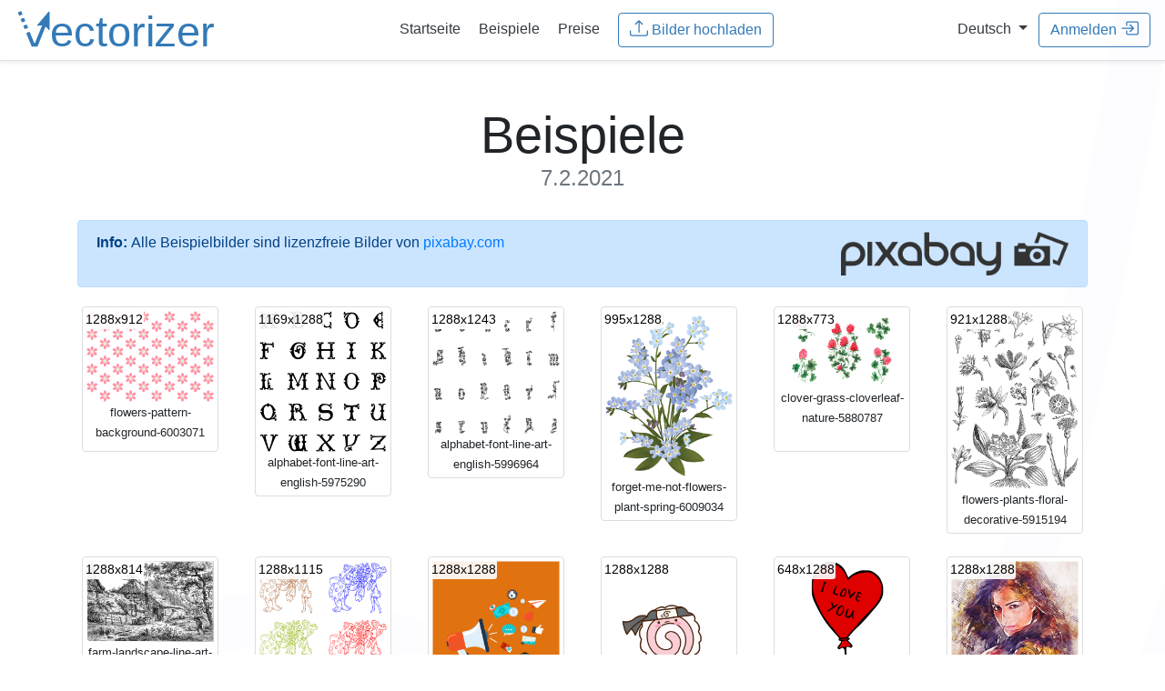

--- FILE ---
content_type: text/html;charset=UTF-8
request_url: https://de.vectorizer.io/beispiele/2021/02/07/
body_size: 22849
content:
<!doctype html>
<html lang="de">
 <head>
  <!-- (c) 2015-2026 Andre Massow britnex@gmail.com -->
  <meta http-equiv="Content-Type" content="text/html; charset=utf-8">
  <link rel="icon" href="/favicon.ico">
  <link rel="icon" href="/icon.svg" type="image/svg+xml" sizes="any">
  <link rel="apple-touch-icon" href="/apple.png">
  <link rel="manifest" href="/manifest.webmanifest">
  <link rel="stylesheet" href="/css/bootstrap.min.css?v2">
  <link rel="stylesheet" href="/css/vectorizer.css?v8.0.93">
  <meta name="viewport" content="width=device-width, initial-scale=1, shrink-to-fit=no">
  <meta name="generator" content="ve5">
  <meta name="description" content="Online-Vektorisierer: Online Raster-zu-Vektor-Konverter. Wandeln Sie Ihre Bilder (jpeg, jpg oder png) in skalierbare und klare Vektorgrafiken (svg,eps,dxf) um. ">
  <meta name="keywords" content="vectorizer, vector, vectorization, raster, bitmap, bmp, png, jpg, svg, eps, dxf, online, tattoo, t-shirt, decal, sticker, gt, 15kb">
  <meta name="twitter:card" content="summary">
  <meta name="twitter:url" content="https://www.vectorizer.io/">
  <meta name="twitter:title" content="Bild-Vektorisierer">
  <meta name="twitter:description" content="Online Raster-zu-Vektor-Konverter. Wandeln Sie Ihre Bilder (jpeg, jpg oder png) in skalierbare und klare Vektorgrafiken (svg) um.">
  <meta name="twitter:image" content="https://www.vectorizer.io/img/rocket.png">
  <meta property="og:type" content="article">
  <meta property="og:title" content="Bild-Vektorisierer">
  <meta property="og:description" content="Online Raster-zu-Vektor-Konverter. Wandeln Sie Ihre Bilder (jpeg, jpg oder png) in skalierbare und klare Vektorgrafiken (svg) um.">
  <meta property="og:url" content="https://www.vectorizer.io/">
  <meta property="og:image" content="https://www.vectorizer.io/img/rocket.png">
  <title>Online Bild-Vektorisierer - Beispiele</title>
  <link rel="stylesheet" href="/css/bootstrap-year-calendar.css?v1">
  <link rel="stylesheet" href="/css/examples.css?v1">
  <link rel="alternate" hreflang="en" href="https://www.vectorizer.io/examples/">
  <link rel="alternate" hreflang="de" href="https://de.vectorizer.io/beispiele/">
 </head>
 <body>
  <nav class="navbar navbar-expand-md  border-bottom shadow-sm">
   <div class="w-25 text-left">
    <a href="/" class="w-50"> <img src="/img/vectorizer-logo.svg" alt="vectorizer.io logo" class="logo img-fluid"> </a>
   </div>
   <div class="w-50 text-center">
    <a class="p-2 text-dark" href="/"><span>Startseite</span></a> <a class="p-2 text-dark" href="/beispiele/">Beispiele</a> <a class="p-2 text-dark" href="/preise/">Preise</a> &nbsp; 
    <form method="post" action="/upload?uid=3isF5lfNtVOxAc" enctype="multipart/form-data">
     <input type="hidden" name="csrftoken" value="kQCsYEDzGExUNDExydH4kU6yTqvNtF0VYPD4h9409Pv"> <input multiple id="menufile" data-text="Upload Images" data-maxfiles="32" name="file" type="file" data-maxtotal="10485759" data-maxtotalmsg="Fehler: Datei(en) zu groß zum Hochladen! (Max. 10MB)" data-maxfilesmsg="Fehler: Zu viele Dateien! (Max. 32)">
     <button type="button" class="btn btn-outline-primary uploadbtn">
      <svg class="bi" fill="currentColor">
       <use xlink:href="/img/bootstrap-icons.svg#upload" />
      </svg>&nbsp;<span>Bilder hochladen</span></button><input autocomplete="off" class="form-control hidden" type="email" name="email" value="" placeholder="email@address.com">
    </form>
   </div>
   <div class="w-25 text-right">
    &nbsp; <span class="nav-item dropdown"> <a class="dropdown-toggle text-dark" href="#" id="langswitchdropdown" role="button" data-toggle="dropdown" aria-haspopup="true" aria-expanded="false"> <span>Deutsch</span> </a> <span class="dropdown-menu"> <a class="dropdown-item" href="https://www.vectorizer.io/"> Englisch </a> <a class="dropdown-item" href="https://de.vectorizer.io/"> Deutsch </a> </span> </span> &nbsp; 
    <button id="menusigninbtn" type="button" class="btn btn-outline-primary" data-toggle="modal" data-target="#creditsmodal"><span>Anmelden</span>
     <svg class="bi" fill="currentColor">
      <use xlink:href="/img/bootstrap-icons.svg#signin" />
     </svg></button>
   </div>
  </nav>
  <div class="container pt-2 d-none" id="checkemailmsg">
   <div class="alert alert-info alert-dismissible fade show" role="alert">
    <div class="email-block-msg d-none msg-complaint">
     <p><strong>Email address <i class="email">&nbsp;</i> blocked!</strong></p>
     <p>We can't send messages to this address because a previous email was marked as unwanted by the receiver. Please use another address.</p>
    </div>
    <div class="email-block-msg d-none msg-softbounce">
     <p><strong>Delivery problem to <i class="email">&nbsp;</i>!</strong></p>
     <p>We tried sending messages, but the mailbox was temporarily unreachable.<br>
       Please check your mailbox or try again later.</p>
    </div>
    <div class="email-block-msg d-none msg-hardbounce">
     <p><strong>Email address <i class="email">&nbsp;</i> cannot be reached.</strong></p>
     <p>This email address appears inactive or no longer exists. Please use another address.</p>
    </div>
    <button type="button" class="close"><span aria-hidden="true">×</span></button>
   </div>
  </div>
  <div class="pricing-header px-3 py-3 pt-md-5 pb-md-4 mx-auto text-center container">
   <h1 class="display-4"> <span>Beispiele <small class="text-muted">7.2.2021</small></span></h1>
  </div>
  <div class="container">
   <div class="alert alert-primary d-flex" role="alert">
    <strong>Info:</strong>&nbsp;  <span>Alle Beispielbilder sind lizenzfreie Bilder von</span> &nbsp;<a href="https://pixabay.com/" target="_blank">pixabay.com</a> <a class="ml-auto" href="https://pixabay.com/" target="_blank"> <img src="/img/pixabay_logo.png" alt="pixabay.com logo" class="minipixabaylogo"> </a>
   </div>
   <div class="row">
    <div class="col-md-2 col-sm-2 col-xs-2">
     <div class="thumbnail">
      <a href="/images/603821fdc8b8946d796b6082/flowers-pattern-background-6003071.html" title="flowers-pattern-background-6003071 (1288x912)"> <img class="img-fluid" alt="flowers-pattern-background-6003071" src="/beispiele/thumbnails/562dl8o0Xu5L0qm7wuRDKa.png"> <span class="size">1288x912</span> </a>
      <div class="text-center">
       <small> flowers-pattern-background-6003071 </small>
      </div>
     </div>
    </div>
    <div class="col-md-2 col-sm-2 col-xs-2">
     <div class="thumbnail">
      <a href="/images/603ebdcca558d61898752324/alphabet-font-line-art-english-5975290.html" title="alphabet-font-line-art-english-5975290 (1169x1288)"> <img class="img-fluid" alt="alphabet-font-line-art-english-5975290" src="/beispiele/thumbnails/5ysf8VF2SjKxV4uyXjoqPe.png"> <span class="size">1169x1288</span> </a>
      <div class="text-center">
       <small> alphabet-font-line-art-english-5975290 </small>
      </div>
     </div>
    </div>
    <div class="col-md-2 col-sm-2 col-xs-2">
     <div class="thumbnail">
      <a href="/images/603f03b19d22e978e4e2025e/alphabet-font-line-art-english-5996964.html" title="alphabet-font-line-art-english-5996964 (1288x1243)"> <img class="img-fluid" alt="alphabet-font-line-art-english-5996964" src="/beispiele/thumbnails/6rqWnN5Oo4SI3oOYyoQPNt.png"> <span class="size">1288x1243</span> </a>
      <div class="text-center">
       <small> alphabet-font-line-art-english-5996964 </small>
      </div>
     </div>
    </div>
    <div class="col-md-2 col-sm-2 col-xs-2">
     <div class="thumbnail">
      <a href="/images/603f5d89134bd32b35d70c62/forget-me-not-flowers-plant-spring-6009034.html" title="forget-me-not-flowers-plant-spring-6009034 (995x1288)"> <img class="img-fluid" alt="forget-me-not-flowers-plant-spring-6009034" src="/beispiele/thumbnails/5LmvQp2LLed68EXAtbi7hI.png"> <span class="size">995x1288</span> </a>
      <div class="text-center">
       <small> forget-me-not-flowers-plant-spring-6009034 </small>
      </div>
     </div>
    </div>
    <div class="col-md-2 col-sm-2 col-xs-2">
     <div class="thumbnail">
      <a href="/images/603f5d9b134bd32b35d70c94/clover-grass-cloverleaf-nature-5880787.html" title="clover-grass-cloverleaf-nature-5880787 (1288x773)"> <img class="img-fluid" alt="clover-grass-cloverleaf-nature-5880787" src="/beispiele/thumbnails/31i8oHeneqMwjeS76U3X0s.png"> <span class="size">1288x773</span> </a>
      <div class="text-center">
       <small> clover-grass-cloverleaf-nature-5880787 </small>
      </div>
     </div>
    </div>
    <div class="col-md-2 col-sm-2 col-xs-2">
     <div class="thumbnail">
      <a href="/images/60414bc7369c065f1549635b/flowers-plants-floral-decorative-5915194.html" title="flowers-plants-floral-decorative-5915194 (921x1288)"> <img class="img-fluid" alt="flowers-plants-floral-decorative-5915194" src="/beispiele/thumbnails/4MnfIWWqcDaNYblV1bulZH.png"> <span class="size">921x1288</span> </a>
      <div class="text-center">
       <small> flowers-plants-floral-decorative-5915194 </small>
      </div>
     </div>
    </div>
   </div>
   <div class="row">
    <div class="col-md-2 col-sm-2 col-xs-2">
     <div class="thumbnail">
      <a href="/images/6041bcd16f46c004f15e5232/farm-landscape-line-art-rural-5952623.html" title="farm-landscape-line-art-rural-5952623 (1288x814)"> <img class="img-fluid" alt="farm-landscape-line-art-rural-5952623" src="/beispiele/thumbnails/2bkIpcEBAxW5oNttKcpMFV.png"> <span class="size">1288x814</span> </a>
      <div class="text-center">
       <small> farm-landscape-line-art-rural-5952623 </small>
      </div>
     </div>
    </div>
    <div class="col-md-2 col-sm-2 col-xs-2">
     <div class="thumbnail">
      <a href="/images/6041bceb6f46c004f15e5267/flinstons-family-love-birthday-6012212.html" title="flinstons-family-love-birthday-6012212 (1288x1115)"> <img class="img-fluid" alt="flinstons-family-love-birthday-6012212" src="/beispiele/thumbnails/1Y6g140s55278lYS1VF5kN.png"> <span class="size">1288x1115</span> </a>
      <div class="text-center">
       <small> flinstons-family-love-birthday-6012212 </small>
      </div>
     </div>
    </div>
    <div class="col-md-2 col-sm-2 col-xs-2">
     <div class="thumbnail">
      <a href="/images/6041d958e8217e1a09aacfa5/marketing-social-media-megaphone-6063325.html" title="marketing-social-media-megaphone-6063325 (1288x1288)"> <img class="img-fluid" alt="marketing-social-media-megaphone-6063325" src="/beispiele/thumbnails/4vHMpqKGB4M5wW9iE8gO8b.png"> <span class="size">1288x1288</span> </a>
      <div class="text-center">
       <small> marketing-social-media-megaphone-6063325 </small>
      </div>
     </div>
    </div>
    <div class="col-md-2 col-sm-2 col-xs-2">
     <div class="thumbnail">
      <a href="/images/60425aafe975893288b3deb3/ninja-naruto-ramen-anime-japanese-6061459.html" title="ninja-naruto-ramen-anime-japanese-6061459 (1288x1288)"> <img class="img-fluid" alt="ninja-naruto-ramen-anime-japanese-6061459" src="/beispiele/thumbnails/6GvFMsOCTjC5jiw5j5PS33.png"> <span class="size">1288x1288</span> </a>
      <div class="text-center">
       <small> ninja-naruto-ramen-anime-japanese-6061459 </small>
      </div>
     </div>
    </div>
    <div class="col-md-2 col-sm-2 col-xs-2">
     <div class="thumbnail">
      <a href="/images/60426e0095837d05b7b6588d/couple-love-balloon-heart-romantic-6003224.html" title="couple-love-balloon-heart-romantic-6003224 (648x1288)"> <img class="img-fluid" alt="couple-love-balloon-heart-romantic-6003224" src="/beispiele/thumbnails/67aVYPDJFZ0mnTfwwf2D3H.png"> <span class="size">648x1288</span> </a>
      <div class="text-center">
       <small> couple-love-balloon-heart-romantic-6003224 </small>
      </div>
     </div>
    </div>
    <div class="col-md-2 col-sm-2 col-xs-2">
     <div class="thumbnail">
      <a href="/images/6042a1475671ed037333157c/woman-portrait-model-face-girl-6053501.html" title="woman-portrait-model-face-girl-6053501 (1288x1288)"> <img class="img-fluid" alt="woman-portrait-model-face-girl-6053501" src="/beispiele/thumbnails/3UGsRzoLpVe2VW1BBJM77V.png"> <span class="size">1288x1288</span> </a>
      <div class="text-center">
       <small> woman-portrait-model-face-girl-6053501 </small>
      </div>
     </div>
    </div>
   </div>
   <div class="row">
    <div class="col-md-2 col-sm-2 col-xs-2">
     <div class="thumbnail">
      <a href="/images/6043f7c204169828e8fe0c8f/mandala-hearts-vortex-love-romance-5965520.html" title="mandala-hearts-vortex-love-romance-5965520 (1288x1288)"> <img class="img-fluid" alt="mandala-hearts-vortex-love-romance-5965520" src="/beispiele/thumbnails/3GaTTlSOBByewZvu4cyOX6.png"> <span class="size">1288x1288</span> </a>
      <div class="text-center">
       <small> mandala-hearts-vortex-love-romance-5965520 </small>
      </div>
     </div>
    </div>
    <div class="col-md-2 col-sm-2 col-xs-2">
     <div class="thumbnail">
      <a href="/images/60445abc5ab89652ef76aeaa/girl-beauty-face-young-woman-6043311.html" title="girl-beauty-face-young-woman-6043311 (1288x1288)"> <img class="img-fluid" alt="girl-beauty-face-young-woman-6043311" src="/beispiele/thumbnails/5QtOi38xMGMzR2OLmdNPRs.png"> <span class="size">1288x1288</span> </a>
      <div class="text-center">
       <small> girl-beauty-face-young-woman-6043311 </small>
      </div>
     </div>
    </div>
   </div>
  </div>
  <div class="container">
   <div id="calendar" class="calendar">
    <div class="calendar-header panel panel-default">
     <table>
      <tbody>
       <tr>
        <th class="prev"><span class="glyphicon glyphicon-chevron-left"></span></th>
        <th class="year-title">2025</th>
        <th class="next"><span class="glyphicon glyphicon-chevron-right"></span></th>
       </tr>
      </tbody>
     </table>
    </div>
    <div class="months-container">
     <div class="month-container p-2">
      <table class="month">
       <thead>
        <tr>
         <th class="month-title" colspan="7">January 2025</th>
        </tr>
        <tr>
         <th class="day-header">Su</th>
         <th class="day-header">Mo</th>
         <th class="day-header">Tu</th>
         <th class="day-header">We</th>
         <th class="day-header">Th</th>
         <th class="day-header">Fr</th>
         <th class="day-header">Sa</th>
        </tr>
       </thead>
       <tbody>
        <tr>
         <td class="day old"></td>
         <td class="day old"></td>
         <td class="day old"></td>
         <td class="day">
          <div class="day-content a ">
           <a href="/beispiele/2025/01/01/"> 1 </a>
          </div></td>
         <td class="day">
          <div class="day-content a ">
           <a href="/beispiele/2025/01/02/"> 2 </a>
          </div></td>
         <td class="day">
          <div class="day-content a ">
           <a href="/beispiele/2025/01/03/"> 3 </a>
          </div></td>
         <td class="day">
          <div class="day-content a ">
           <a href="/beispiele/2025/01/04/"> 4 </a>
          </div></td>
        </tr>
        <tr>
         <td class="day">
          <div class="day-content a ">
           <a href="/beispiele/2025/01/05/"> 5 </a>
          </div></td>
         <td class="day">
          <div class="day-content a ">
           <a href="/beispiele/2025/01/06/"> 6 </a>
          </div></td>
         <td class="day">
          <div class="day-content a ">
           <a href="/beispiele/2025/01/07/"> 7 </a>
          </div></td>
         <td class="day">
          <div class="day-content a ">
           <a href="/beispiele/2025/01/08/"> 8 </a>
          </div></td>
         <td class="day">
          <div class="day-content a ">
           <a href="/beispiele/2025/01/09/"> 9 </a>
          </div></td>
         <td class="day">
          <div class="day-content a ">
           <a href="/beispiele/2025/01/10/"> 10 </a>
          </div></td>
         <td class="day">
          <div class="day-content a ">
           <a href="/beispiele/2025/01/11/"> 11 </a>
          </div></td>
        </tr>
        <tr>
         <td class="day">
          <div class="day-content a ">
           <a href="/beispiele/2025/01/12/"> 12 </a>
          </div></td>
         <td class="day">
          <div class="day-content a ">
           <a href="/beispiele/2025/01/13/"> 13 </a>
          </div></td>
         <td class="day">
          <div class="day-content a ">
           <a href="/beispiele/2025/01/14/"> 14 </a>
          </div></td>
         <td class="day">
          <div class="day-content a ">
           <a href="/beispiele/2025/01/15/"> 15 </a>
          </div></td>
         <td class="day">
          <div class="day-content a ">
           <a href="/beispiele/2025/01/16/"> 16 </a>
          </div></td>
         <td class="day">
          <div class="day-content a ">
           <a href="/beispiele/2025/01/17/"> 17 </a>
          </div></td>
         <td class="day">
          <div class="day-content a ">
           <a href="/beispiele/2025/01/18/"> 18 </a>
          </div></td>
        </tr>
        <tr>
         <td class="day">
          <div class="day-content a ">
           <a href="/beispiele/2025/01/19/"> 19 </a>
          </div></td>
         <td class="day">
          <div class="day-content a ">
           <a href="/beispiele/2025/01/20/"> 20 </a>
          </div></td>
         <td class="day">
          <div class="day-content a ">
           <a href="/beispiele/2025/01/21/"> 21 </a>
          </div></td>
         <td class="day">
          <div class="day-content a ">
           <a href="/beispiele/2025/01/22/"> 22 </a>
          </div></td>
         <td class="day">
          <div class="day-content a ">
           <a href="/beispiele/2025/01/23/"> 23 </a>
          </div></td>
         <td class="day">
          <div class="day-content a ">
           <a href="/beispiele/2025/01/24/"> 24 </a>
          </div></td>
         <td class="day">
          <div class="day-content a ">
           <a href="/beispiele/2025/01/25/"> 25 </a>
          </div></td>
        </tr>
        <tr>
         <td class="day">
          <div class="day-content a ">
           <a href="/beispiele/2025/01/26/"> 26 </a>
          </div></td>
         <td class="day">
          <div class="day-content a ">
           <a href="/beispiele/2025/01/27/"> 27 </a>
          </div></td>
         <td class="day">
          <div class="day-content a ">
           <a href="/beispiele/2025/01/28/"> 28 </a>
          </div></td>
         <td class="day">
          <div class="day-content a ">
           <a href="/beispiele/2025/01/29/"> 29 </a>
          </div></td>
         <td class="day">
          <div class="day-content a ">
           <a href="/beispiele/2025/01/30/"> 30 </a>
          </div></td>
         <td class="day">
          <div class="day-content a ">
           <a href="/beispiele/2025/01/31/"> 31 </a>
          </div></td>
         <td class="day new"></td>
        </tr>
       </tbody>
      </table>
     </div>
     <div class="month-container p-2">
      <table class="month">
       <thead>
        <tr>
         <th class="month-title" colspan="7">February 2025</th>
        </tr>
        <tr>
         <th class="day-header">Su</th>
         <th class="day-header">Mo</th>
         <th class="day-header">Tu</th>
         <th class="day-header">We</th>
         <th class="day-header">Th</th>
         <th class="day-header">Fr</th>
         <th class="day-header">Sa</th>
        </tr>
       </thead>
       <tbody>
        <tr>
         <td class="day old"></td>
         <td class="day old"></td>
         <td class="day old"></td>
         <td class="day old"></td>
         <td class="day old"></td>
         <td class="day old"></td>
         <td class="day">
          <div class="day-content a ">
           <a href="/beispiele/2025/02/01/"> 1 </a>
          </div></td>
        </tr>
        <tr>
         <td class="day">
          <div class="day-content a ">
           <a href="/beispiele/2025/02/02/"> 2 </a>
          </div></td>
         <td class="day">
          <div class="day-content a ">
           <a href="/beispiele/2025/02/03/"> 3 </a>
          </div></td>
         <td class="day">
          <div class="day-content a ">
           <a href="/beispiele/2025/02/04/"> 4 </a>
          </div></td>
         <td class="day">
          <div class="day-content a ">
           <a href="/beispiele/2025/02/05/"> 5 </a>
          </div></td>
         <td class="day">
          <div class="day-content a ">
           <a href="/beispiele/2025/02/06/"> 6 </a>
          </div></td>
         <td class="day">
          <div class="day-content a ">
           <a href="/beispiele/2025/02/07/"> 7 </a>
          </div></td>
         <td class="day">
          <div class="day-content a ">
           <a href="/beispiele/2025/02/08/"> 8 </a>
          </div></td>
        </tr>
        <tr>
         <td class="day">
          <div class="day-content a ">
           <a href="/beispiele/2025/02/09/"> 9 </a>
          </div></td>
         <td class="day">
          <div class="day-content a ">
           <a href="/beispiele/2025/02/10/"> 10 </a>
          </div></td>
         <td class="day">
          <div class="day-content a ">
           <a href="/beispiele/2025/02/11/"> 11 </a>
          </div></td>
         <td class="day">
          <div class="day-content a ">
           <a href="/beispiele/2025/02/12/"> 12 </a>
          </div></td>
         <td class="day">
          <div class="day-content a ">
           <a href="/beispiele/2025/02/13/"> 13 </a>
          </div></td>
         <td class="day">
          <div class="day-content a ">
           <a href="/beispiele/2025/02/14/"> 14 </a>
          </div></td>
         <td class="day">
          <div class="day-content a ">
           <a href="/beispiele/2025/02/15/"> 15 </a>
          </div></td>
        </tr>
        <tr>
         <td class="day">
          <div class="day-content a ">
           <a href="/beispiele/2025/02/16/"> 16 </a>
          </div></td>
         <td class="day">
          <div class="day-content a ">
           <a href="/beispiele/2025/02/17/"> 17 </a>
          </div></td>
         <td class="day">
          <div class="day-content a ">
           <a href="/beispiele/2025/02/18/"> 18 </a>
          </div></td>
         <td class="day">
          <div class="day-content a ">
           <a href="/beispiele/2025/02/19/"> 19 </a>
          </div></td>
         <td class="day">
          <div class="day-content a ">
           <a href="/beispiele/2025/02/20/"> 20 </a>
          </div></td>
         <td class="day">
          <div class="day-content a ">
           <a href="/beispiele/2025/02/21/"> 21 </a>
          </div></td>
         <td class="day">
          <div class="day-content a ">
           <a href="/beispiele/2025/02/22/"> 22 </a>
          </div></td>
        </tr>
        <tr>
         <td class="day">
          <div class="day-content a ">
           <a href="/beispiele/2025/02/23/"> 23 </a>
          </div></td>
         <td class="day">
          <div class="day-content a ">
           <a href="/beispiele/2025/02/24/"> 24 </a>
          </div></td>
         <td class="day">
          <div class="day-content a ">
           <a href="/beispiele/2025/02/25/"> 25 </a>
          </div></td>
         <td class="day">
          <div class="day-content a ">
           <a href="/beispiele/2025/02/26/"> 26 </a>
          </div></td>
         <td class="day">
          <div class="day-content a ">
           <a href="/beispiele/2025/02/27/"> 27 </a>
          </div></td>
         <td class="day">
          <div class="day-content a ">
           <a href="/beispiele/2025/02/28/"> 28 </a>
          </div></td>
         <td class="day new"></td>
        </tr>
       </tbody>
      </table>
     </div>
     <div class="month-container p-2">
      <table class="month">
       <thead>
        <tr>
         <th class="month-title" colspan="7">March 2025</th>
        </tr>
        <tr>
         <th class="day-header">Su</th>
         <th class="day-header">Mo</th>
         <th class="day-header">Tu</th>
         <th class="day-header">We</th>
         <th class="day-header">Th</th>
         <th class="day-header">Fr</th>
         <th class="day-header">Sa</th>
        </tr>
       </thead>
       <tbody>
        <tr>
         <td class="day old"></td>
         <td class="day old"></td>
         <td class="day old"></td>
         <td class="day old"></td>
         <td class="day old"></td>
         <td class="day old"></td>
         <td class="day">
          <div class="day-content a ">
           <a href="/beispiele/2025/03/01/"> 1 </a>
          </div></td>
        </tr>
        <tr>
         <td class="day">
          <div class="day-content a ">
           <a href="/beispiele/2025/03/02/"> 2 </a>
          </div></td>
         <td class="day">
          <div class="day-content a ">
           <a href="/beispiele/2025/03/03/"> 3 </a>
          </div></td>
         <td class="day">
          <div class="day-content a ">
           <a href="/beispiele/2025/03/04/"> 4 </a>
          </div></td>
         <td class="day">
          <div class="day-content a ">
           <a href="/beispiele/2025/03/05/"> 5 </a>
          </div></td>
         <td class="day">
          <div class="day-content a ">
           <a href="/beispiele/2025/03/06/"> 6 </a>
          </div></td>
         <td class="day">
          <div class="day-content a ">
           <a href="/beispiele/2025/03/07/"> 7 </a>
          </div></td>
         <td class="day">
          <div class="day-content a ">
           <a href="/beispiele/2025/03/08/"> 8 </a>
          </div></td>
        </tr>
        <tr>
         <td class="day">
          <div class="day-content a ">
           <a href="/beispiele/2025/03/09/"> 9 </a>
          </div></td>
         <td class="day">
          <div class="day-content a ">
           <a href="/beispiele/2025/03/10/"> 10 </a>
          </div></td>
         <td class="day">
          <div class="day-content a ">
           <a href="/beispiele/2025/03/11/"> 11 </a>
          </div></td>
         <td class="day">
          <div class="day-content a ">
           <a href="/beispiele/2025/03/12/"> 12 </a>
          </div></td>
         <td class="day">
          <div class="day-content a ">
           <a href="/beispiele/2025/03/13/"> 13 </a>
          </div></td>
         <td class="day">
          <div class="day-content a ">
           <a href="/beispiele/2025/03/14/"> 14 </a>
          </div></td>
         <td class="day">
          <div class="day-content a ">
           <a href="/beispiele/2025/03/15/"> 15 </a>
          </div></td>
        </tr>
        <tr>
         <td class="day">
          <div class="day-content a ">
           <a href="/beispiele/2025/03/16/"> 16 </a>
          </div></td>
         <td class="day">
          <div class="day-content a ">
           <a href="/beispiele/2025/03/17/"> 17 </a>
          </div></td>
         <td class="day">
          <div class="day-content a ">
           <a href="/beispiele/2025/03/18/"> 18 </a>
          </div></td>
         <td class="day">
          <div class="day-content a ">
           <a href="/beispiele/2025/03/19/"> 19 </a>
          </div></td>
         <td class="day">
          <div class="day-content a ">
           <a href="/beispiele/2025/03/20/"> 20 </a>
          </div></td>
         <td class="day">
          <div class="day-content a ">
           <a href="/beispiele/2025/03/21/"> 21 </a>
          </div></td>
         <td class="day">
          <div class="day-content a ">
           <a href="/beispiele/2025/03/22/"> 22 </a>
          </div></td>
        </tr>
        <tr>
         <td class="day">
          <div class="day-content a ">
           <a href="/beispiele/2025/03/23/"> 23 </a>
          </div></td>
         <td class="day">
          <div class="day-content a ">
           <a href="/beispiele/2025/03/24/"> 24 </a>
          </div></td>
         <td class="day">
          <div class="day-content a ">
           <a href="/beispiele/2025/03/25/"> 25 </a>
          </div></td>
         <td class="day">
          <div class="day-content a ">
           <a href="/beispiele/2025/03/26/"> 26 </a>
          </div></td>
         <td class="day">
          <div class="day-content a ">
           <a href="/beispiele/2025/03/27/"> 27 </a>
          </div></td>
         <td class="day">
          <div class="day-content a ">
           <a href="/beispiele/2025/03/28/"> 28 </a>
          </div></td>
         <td class="day">
          <div class="day-content a ">
           <a href="/beispiele/2025/03/29/"> 29 </a>
          </div></td>
        </tr>
       </tbody>
      </table>
     </div>
     <div class="month-container p-2">
      <table class="month">
       <thead>
        <tr>
         <th class="month-title" colspan="7">April 2025</th>
        </tr>
        <tr>
         <th class="day-header">Su</th>
         <th class="day-header">Mo</th>
         <th class="day-header">Tu</th>
         <th class="day-header">We</th>
         <th class="day-header">Th</th>
         <th class="day-header">Fr</th>
         <th class="day-header">Sa</th>
        </tr>
       </thead>
       <tbody>
        <tr>
         <td class="day old"></td>
         <td class="day old"></td>
         <td class="day">
          <div class="day-content a ">
           <a href="/beispiele/2025/04/01/"> 1 </a>
          </div></td>
         <td class="day">
          <div class="day-content a ">
           <a href="/beispiele/2025/04/02/"> 2 </a>
          </div></td>
         <td class="day">
          <div class="day-content a ">
           <a href="/beispiele/2025/04/03/"> 3 </a>
          </div></td>
         <td class="day">
          <div class="day-content a ">
           <a href="/beispiele/2025/04/04/"> 4 </a>
          </div></td>
         <td class="day">
          <div class="day-content a ">
           <a href="/beispiele/2025/04/05/"> 5 </a>
          </div></td>
        </tr>
        <tr>
         <td class="day">
          <div class="day-content a ">
           <a href="/beispiele/2025/04/06/"> 6 </a>
          </div></td>
         <td class="day">
          <div class="day-content a ">
           <a href="/beispiele/2025/04/07/"> 7 </a>
          </div></td>
         <td class="day">
          <div class="day-content a ">
           <a href="/beispiele/2025/04/08/"> 8 </a>
          </div></td>
         <td class="day">
          <div class="day-content a ">
           <a href="/beispiele/2025/04/09/"> 9 </a>
          </div></td>
         <td class="day">
          <div class="day-content a ">
           <a href="/beispiele/2025/04/10/"> 10 </a>
          </div></td>
         <td class="day">
          <div class="day-content a ">
           <a href="/beispiele/2025/04/11/"> 11 </a>
          </div></td>
         <td class="day">
          <div class="day-content a ">
           <a href="/beispiele/2025/04/12/"> 12 </a>
          </div></td>
        </tr>
        <tr>
         <td class="day">
          <div class="day-content a ">
           <a href="/beispiele/2025/04/13/"> 13 </a>
          </div></td>
         <td class="day">
          <div class="day-content a ">
           <a href="/beispiele/2025/04/14/"> 14 </a>
          </div></td>
         <td class="day">
          <div class="day-content a ">
           <a href="/beispiele/2025/04/15/"> 15 </a>
          </div></td>
         <td class="day">
          <div class="day-content a ">
           <a href="/beispiele/2025/04/16/"> 16 </a>
          </div></td>
         <td class="day">
          <div class="day-content a ">
           <a href="/beispiele/2025/04/17/"> 17 </a>
          </div></td>
         <td class="day">
          <div class="day-content a ">
           <a href="/beispiele/2025/04/18/"> 18 </a>
          </div></td>
         <td class="day">
          <div class="day-content a ">
           <a href="/beispiele/2025/04/19/"> 19 </a>
          </div></td>
        </tr>
        <tr>
         <td class="day">
          <div class="day-content a ">
           <a href="/beispiele/2025/04/20/"> 20 </a>
          </div></td>
         <td class="day">
          <div class="day-content a ">
           <a href="/beispiele/2025/04/21/"> 21 </a>
          </div></td>
         <td class="day">
          <div class="day-content a ">
           <a href="/beispiele/2025/04/22/"> 22 </a>
          </div></td>
         <td class="day">
          <div class="day-content a ">
           <a href="/beispiele/2025/04/23/"> 23 </a>
          </div></td>
         <td class="day">
          <div class="day-content a ">
           <a href="/beispiele/2025/04/24/"> 24 </a>
          </div></td>
         <td class="day">
          <div class="day-content a ">
           <a href="/beispiele/2025/04/25/"> 25 </a>
          </div></td>
         <td class="day">
          <div class="day-content a ">
           <a href="/beispiele/2025/04/26/"> 26 </a>
          </div></td>
        </tr>
        <tr>
         <td class="day">
          <div class="day-content a ">
           <a href="/beispiele/2025/04/27/"> 27 </a>
          </div></td>
         <td class="day">
          <div class="day-content a ">
           <a href="/beispiele/2025/04/28/"> 28 </a>
          </div></td>
         <td class="day">
          <div class="day-content a ">
           <a href="/beispiele/2025/04/29/"> 29 </a>
          </div></td>
         <td class="day">
          <div class="day-content a ">
           <a href="/beispiele/2025/04/30/"> 30 </a>
          </div></td>
         <td class="day new"></td>
         <td class="day new"></td>
         <td class="day new"></td>
        </tr>
       </tbody>
      </table>
     </div>
     <div class="month-container p-2">
      <table class="month">
       <thead>
        <tr>
         <th class="month-title" colspan="7">Mai 2025</th>
        </tr>
        <tr>
         <th class="day-header">Su</th>
         <th class="day-header">Mo</th>
         <th class="day-header">Tu</th>
         <th class="day-header">We</th>
         <th class="day-header">Th</th>
         <th class="day-header">Fr</th>
         <th class="day-header">Sa</th>
        </tr>
       </thead>
       <tbody>
        <tr>
         <td class="day old"></td>
         <td class="day old"></td>
         <td class="day old"></td>
         <td class="day old"></td>
         <td class="day">
          <div class="day-content a ">
           <a href="/beispiele/2025/05/01/"> 1 </a>
          </div></td>
         <td class="day">
          <div class="day-content a ">
           <a href="/beispiele/2025/05/02/"> 2 </a>
          </div></td>
         <td class="day">
          <div class="day-content a ">
           <a href="/beispiele/2025/05/03/"> 3 </a>
          </div></td>
        </tr>
        <tr>
         <td class="day">
          <div class="day-content a ">
           <a href="/beispiele/2025/05/04/"> 4 </a>
          </div></td>
         <td class="day">
          <div class="day-content a ">
           <a href="/beispiele/2025/05/05/"> 5 </a>
          </div></td>
         <td class="day">
          <div class="day-content a ">
           <a href="/beispiele/2025/05/06/"> 6 </a>
          </div></td>
         <td class="day">
          <div class="day-content a ">
           <a href="/beispiele/2025/05/07/"> 7 </a>
          </div></td>
         <td class="day">
          <div class="day-content a ">
           <a href="/beispiele/2025/05/08/"> 8 </a>
          </div></td>
         <td class="day">
          <div class="day-content a ">
           <a href="/beispiele/2025/05/09/"> 9 </a>
          </div></td>
         <td class="day">
          <div class="day-content a ">
           <a href="/beispiele/2025/05/10/"> 10 </a>
          </div></td>
        </tr>
        <tr>
         <td class="day">
          <div class="day-content a ">
           <a href="/beispiele/2025/05/11/"> 11 </a>
          </div></td>
         <td class="day">
          <div class="day-content a ">
           <a href="/beispiele/2025/05/12/"> 12 </a>
          </div></td>
         <td class="day">
          <div class="day-content a ">
           <a href="/beispiele/2025/05/13/"> 13 </a>
          </div></td>
         <td class="day">
          <div class="day-content a ">
           <a href="/beispiele/2025/05/14/"> 14 </a>
          </div></td>
         <td class="day">
          <div class="day-content a ">
           <a href="/beispiele/2025/05/15/"> 15 </a>
          </div></td>
         <td class="day">
          <div class="day-content a ">
           <a href="/beispiele/2025/05/16/"> 16 </a>
          </div></td>
         <td class="day">
          <div class="day-content a ">
           <a href="/beispiele/2025/05/17/"> 17 </a>
          </div></td>
        </tr>
        <tr>
         <td class="day">
          <div class="day-content a ">
           <a href="/beispiele/2025/05/18/"> 18 </a>
          </div></td>
         <td class="day">
          <div class="day-content a ">
           <a href="/beispiele/2025/05/19/"> 19 </a>
          </div></td>
         <td class="day">
          <div class="day-content a ">
           <a href="/beispiele/2025/05/20/"> 20 </a>
          </div></td>
         <td class="day">
          <div class="day-content a ">
           <a href="/beispiele/2025/05/21/"> 21 </a>
          </div></td>
         <td class="day">
          <div class="day-content a ">
           <a href="/beispiele/2025/05/22/"> 22 </a>
          </div></td>
         <td class="day">
          <div class="day-content a ">
           <a href="/beispiele/2025/05/23/"> 23 </a>
          </div></td>
         <td class="day">
          <div class="day-content a ">
           <a href="/beispiele/2025/05/24/"> 24 </a>
          </div></td>
        </tr>
        <tr>
         <td class="day">
          <div class="day-content a ">
           <a href="/beispiele/2025/05/25/"> 25 </a>
          </div></td>
         <td class="day">
          <div class="day-content a ">
           <a href="/beispiele/2025/05/26/"> 26 </a>
          </div></td>
         <td class="day">
          <div class="day-content a ">
           <a href="/beispiele/2025/05/27/"> 27 </a>
          </div></td>
         <td class="day">
          <div class="day-content a ">
           <a href="/beispiele/2025/05/28/"> 28 </a>
          </div></td>
         <td class="day">
          <div class="day-content a ">
           <a href="/beispiele/2025/05/29/"> 29 </a>
          </div></td>
         <td class="day">
          <div class="day-content a ">
           <a href="/beispiele/2025/05/30/"> 30 </a>
          </div></td>
         <td class="day">
          <div class="day-content a ">
           <a href="/beispiele/2025/05/31/"> 31 </a>
          </div></td>
        </tr>
       </tbody>
      </table>
     </div>
     <div class="month-container p-2">
      <table class="month">
       <thead>
        <tr>
         <th class="month-title" colspan="7">June 2025</th>
        </tr>
        <tr>
         <th class="day-header">Su</th>
         <th class="day-header">Mo</th>
         <th class="day-header">Tu</th>
         <th class="day-header">We</th>
         <th class="day-header">Th</th>
         <th class="day-header">Fr</th>
         <th class="day-header">Sa</th>
        </tr>
       </thead>
       <tbody>
        <tr>
         <td class="day">
          <div class="day-content a ">
           <a href="/beispiele/2025/06/01/"> 1 </a>
          </div></td>
         <td class="day">
          <div class="day-content a ">
           <a href="/beispiele/2025/06/02/"> 2 </a>
          </div></td>
         <td class="day">
          <div class="day-content a ">
           <a href="/beispiele/2025/06/03/"> 3 </a>
          </div></td>
         <td class="day">
          <div class="day-content a ">
           <a href="/beispiele/2025/06/04/"> 4 </a>
          </div></td>
         <td class="day">
          <div class="day-content a ">
           <a href="/beispiele/2025/06/05/"> 5 </a>
          </div></td>
         <td class="day">
          <div class="day-content a ">
           <a href="/beispiele/2025/06/06/"> 6 </a>
          </div></td>
         <td class="day">
          <div class="day-content a ">
           <a href="/beispiele/2025/06/07/"> 7 </a>
          </div></td>
        </tr>
        <tr>
         <td class="day">
          <div class="day-content a ">
           <a href="/beispiele/2025/06/08/"> 8 </a>
          </div></td>
         <td class="day">
          <div class="day-content a ">
           <a href="/beispiele/2025/06/09/"> 9 </a>
          </div></td>
         <td class="day">
          <div class="day-content a ">
           <a href="/beispiele/2025/06/10/"> 10 </a>
          </div></td>
         <td class="day">
          <div class="day-content a ">
           <a href="/beispiele/2025/06/11/"> 11 </a>
          </div></td>
         <td class="day">
          <div class="day-content a ">
           <a href="/beispiele/2025/06/12/"> 12 </a>
          </div></td>
         <td class="day">
          <div class="day-content a ">
           <a href="/beispiele/2025/06/13/"> 13 </a>
          </div></td>
         <td class="day">
          <div class="day-content a ">
           <a href="/beispiele/2025/06/14/"> 14 </a>
          </div></td>
        </tr>
        <tr>
         <td class="day">
          <div class="day-content a ">
           <a href="/beispiele/2025/06/15/"> 15 </a>
          </div></td>
         <td class="day">
          <div class="day-content a ">
           <a href="/beispiele/2025/06/16/"> 16 </a>
          </div></td>
         <td class="day">
          <div class="day-content a ">
           <a href="/beispiele/2025/06/17/"> 17 </a>
          </div></td>
         <td class="day">
          <div class="day-content a ">
           <a href="/beispiele/2025/06/18/"> 18 </a>
          </div></td>
         <td class="day">
          <div class="day-content a ">
           <a href="/beispiele/2025/06/19/"> 19 </a>
          </div></td>
         <td class="day">
          <div class="day-content a ">
           <a href="/beispiele/2025/06/20/"> 20 </a>
          </div></td>
         <td class="day">
          <div class="day-content a ">
           <a href="/beispiele/2025/06/21/"> 21 </a>
          </div></td>
        </tr>
        <tr>
         <td class="day">
          <div class="day-content a ">
           <a href="/beispiele/2025/06/22/"> 22 </a>
          </div></td>
         <td class="day">
          <div class="day-content a ">
           <a href="/beispiele/2025/06/23/"> 23 </a>
          </div></td>
         <td class="day">
          <div class="day-content a ">
           <a href="/beispiele/2025/06/24/"> 24 </a>
          </div></td>
         <td class="day">
          <div class="day-content a ">
           <a href="/beispiele/2025/06/25/"> 25 </a>
          </div></td>
         <td class="day">
          <div class="day-content a ">
           <a href="/beispiele/2025/06/26/"> 26 </a>
          </div></td>
         <td class="day">
          <div class="day-content a ">
           <a href="/beispiele/2025/06/27/"> 27 </a>
          </div></td>
         <td class="day">
          <div class="day-content a ">
           <a href="/beispiele/2025/06/28/"> 28 </a>
          </div></td>
        </tr>
        <tr>
         <td class="day">
          <div class="day-content a ">
           <a href="/beispiele/2025/06/29/"> 29 </a>
          </div></td>
         <td class="day">
          <div class="day-content a ">
           <a href="/beispiele/2025/06/30/"> 30 </a>
          </div></td>
         <td class="day new"></td>
         <td class="day new"></td>
         <td class="day new"></td>
         <td class="day new"></td>
         <td class="day new"></td>
        </tr>
       </tbody>
      </table>
     </div>
     <div class="month-container p-2">
      <table class="month">
       <thead>
        <tr>
         <th class="month-title" colspan="7">July 2025</th>
        </tr>
        <tr>
         <th class="day-header">Su</th>
         <th class="day-header">Mo</th>
         <th class="day-header">Tu</th>
         <th class="day-header">We</th>
         <th class="day-header">Th</th>
         <th class="day-header">Fr</th>
         <th class="day-header">Sa</th>
        </tr>
       </thead>
       <tbody>
        <tr>
         <td class="day old"></td>
         <td class="day old"></td>
         <td class="day">
          <div class="day-content a ">
           <a href="/beispiele/2025/07/01/"> 1 </a>
          </div></td>
         <td class="day">
          <div class="day-content a ">
           <a href="/beispiele/2025/07/02/"> 2 </a>
          </div></td>
         <td class="day">
          <div class="day-content a ">
           <a href="/beispiele/2025/07/03/"> 3 </a>
          </div></td>
         <td class="day">
          <div class="day-content a ">
           <a href="/beispiele/2025/07/04/"> 4 </a>
          </div></td>
         <td class="day">
          <div class="day-content a ">
           <a href="/beispiele/2025/07/05/"> 5 </a>
          </div></td>
        </tr>
        <tr>
         <td class="day">
          <div class="day-content a ">
           <a href="/beispiele/2025/07/06/"> 6 </a>
          </div></td>
         <td class="day">
          <div class="day-content a ">
           <a href="/beispiele/2025/07/07/"> 7 </a>
          </div></td>
         <td class="day">
          <div class="day-content a ">
           <a href="/beispiele/2025/07/08/"> 8 </a>
          </div></td>
         <td class="day">
          <div class="day-content a ">
           <a href="/beispiele/2025/07/09/"> 9 </a>
          </div></td>
         <td class="day">
          <div class="day-content a ">
           <a href="/beispiele/2025/07/10/"> 10 </a>
          </div></td>
         <td class="day">
          <div class="day-content a ">
           <a href="/beispiele/2025/07/11/"> 11 </a>
          </div></td>
         <td class="day">
          <div class="day-content a ">
           <a href="/beispiele/2025/07/12/"> 12 </a>
          </div></td>
        </tr>
        <tr>
         <td class="day">
          <div class="day-content a ">
           <a href="/beispiele/2025/07/13/"> 13 </a>
          </div></td>
         <td class="day">
          <div class="day-content a ">
           <a href="/beispiele/2025/07/14/"> 14 </a>
          </div></td>
         <td class="day">
          <div class="day-content a ">
           <a href="/beispiele/2025/07/15/"> 15 </a>
          </div></td>
         <td class="day">
          <div class="day-content a ">
           <a href="/beispiele/2025/07/16/"> 16 </a>
          </div></td>
         <td class="day">
          <div class="day-content a ">
           <a href="/beispiele/2025/07/17/"> 17 </a>
          </div></td>
         <td class="day">
          <div class="day-content a ">
           <a href="/beispiele/2025/07/18/"> 18 </a>
          </div></td>
         <td class="day">
          <div class="day-content a ">
           <a href="/beispiele/2025/07/19/"> 19 </a>
          </div></td>
        </tr>
        <tr>
         <td class="day">
          <div class="day-content a ">
           <a href="/beispiele/2025/07/20/"> 20 </a>
          </div></td>
         <td class="day">
          <div class="day-content a ">
           <a href="/beispiele/2025/07/21/"> 21 </a>
          </div></td>
         <td class="day">
          <div class="day-content a ">
           <a href="/beispiele/2025/07/22/"> 22 </a>
          </div></td>
         <td class="day">
          <div class="day-content a ">
           <a href="/beispiele/2025/07/23/"> 23 </a>
          </div></td>
         <td class="day">
          <div class="day-content a ">
           <a href="/beispiele/2025/07/24/"> 24 </a>
          </div></td>
         <td class="day">
          <div class="day-content a ">
           <a href="/beispiele/2025/07/25/"> 25 </a>
          </div></td>
         <td class="day">
          <div class="day-content a ">
           <a href="/beispiele/2025/07/26/"> 26 </a>
          </div></td>
        </tr>
        <tr>
         <td class="day">
          <div class="day-content a ">
           <a href="/beispiele/2025/07/27/"> 27 </a>
          </div></td>
         <td class="day">
          <div class="day-content a ">
           <a href="/beispiele/2025/07/28/"> 28 </a>
          </div></td>
         <td class="day">
          <div class="day-content a ">
           <a href="/beispiele/2025/07/29/"> 29 </a>
          </div></td>
         <td class="day">
          <div class="day-content a ">
           <a href="/beispiele/2025/07/30/"> 30 </a>
          </div></td>
         <td class="day">
          <div class="day-content a ">
           <a href="/beispiele/2025/07/31/"> 31 </a>
          </div></td>
         <td class="day new"></td>
         <td class="day new"></td>
        </tr>
       </tbody>
      </table>
     </div>
     <div class="month-container p-2">
      <table class="month">
       <thead>
        <tr>
         <th class="month-title" colspan="7">August 2025</th>
        </tr>
        <tr>
         <th class="day-header">Su</th>
         <th class="day-header">Mo</th>
         <th class="day-header">Tu</th>
         <th class="day-header">We</th>
         <th class="day-header">Th</th>
         <th class="day-header">Fr</th>
         <th class="day-header">Sa</th>
        </tr>
       </thead>
       <tbody>
        <tr>
         <td class="day old"></td>
         <td class="day old"></td>
         <td class="day old"></td>
         <td class="day old"></td>
         <td class="day old"></td>
         <td class="day">
          <div class="day-content a ">
           <a href="/beispiele/2025/08/01/"> 1 </a>
          </div></td>
         <td class="day">
          <div class="day-content a ">
           <a href="/beispiele/2025/08/02/"> 2 </a>
          </div></td>
        </tr>
        <tr>
         <td class="day">
          <div class="day-content a ">
           <a href="/beispiele/2025/08/03/"> 3 </a>
          </div></td>
         <td class="day">
          <div class="day-content a ">
           <a href="/beispiele/2025/08/04/"> 4 </a>
          </div></td>
         <td class="day">
          <div class="day-content a ">
           <a href="/beispiele/2025/08/05/"> 5 </a>
          </div></td>
         <td class="day">
          <div class="day-content a ">
           <a href="/beispiele/2025/08/06/"> 6 </a>
          </div></td>
         <td class="day">
          <div class="day-content a ">
           <a href="/beispiele/2025/08/07/"> 7 </a>
          </div></td>
         <td class="day">
          <div class="day-content a ">
           <a href="/beispiele/2025/08/08/"> 8 </a>
          </div></td>
         <td class="day">
          <div class="day-content a ">
           <a href="/beispiele/2025/08/09/"> 9 </a>
          </div></td>
        </tr>
        <tr>
         <td class="day">
          <div class="day-content a ">
           <a href="/beispiele/2025/08/10/"> 10 </a>
          </div></td>
         <td class="day">
          <div class="day-content a ">
           <a href="/beispiele/2025/08/11/"> 11 </a>
          </div></td>
         <td class="day">
          <div class="day-content a ">
           <a href="/beispiele/2025/08/12/"> 12 </a>
          </div></td>
         <td class="day">
          <div class="day-content a ">
           <a href="/beispiele/2025/08/13/"> 13 </a>
          </div></td>
         <td class="day">
          <div class="day-content a ">
           <a href="/beispiele/2025/08/14/"> 14 </a>
          </div></td>
         <td class="day">
          <div class="day-content a ">
           <a href="/beispiele/2025/08/15/"> 15 </a>
          </div></td>
         <td class="day">
          <div class="day-content a ">
           <a href="/beispiele/2025/08/16/"> 16 </a>
          </div></td>
        </tr>
        <tr>
         <td class="day">
          <div class="day-content a ">
           <a href="/beispiele/2025/08/17/"> 17 </a>
          </div></td>
         <td class="day">
          <div class="day-content a ">
           <a href="/beispiele/2025/08/18/"> 18 </a>
          </div></td>
         <td class="day">
          <div class="day-content a ">
           <a href="/beispiele/2025/08/19/"> 19 </a>
          </div></td>
         <td class="day">
          <div class="day-content a ">
           <a href="/beispiele/2025/08/20/"> 20 </a>
          </div></td>
         <td class="day">
          <div class="day-content a ">
           <a href="/beispiele/2025/08/21/"> 21 </a>
          </div></td>
         <td class="day">
          <div class="day-content a ">
           <a href="/beispiele/2025/08/22/"> 22 </a>
          </div></td>
         <td class="day">
          <div class="day-content a ">
           <a href="/beispiele/2025/08/23/"> 23 </a>
          </div></td>
        </tr>
        <tr>
         <td class="day">
          <div class="day-content a ">
           <a href="/beispiele/2025/08/24/"> 24 </a>
          </div></td>
         <td class="day">
          <div class="day-content a ">
           <a href="/beispiele/2025/08/25/"> 25 </a>
          </div></td>
         <td class="day">
          <div class="day-content a ">
           <a href="/beispiele/2025/08/26/"> 26 </a>
          </div></td>
         <td class="day">
          <div class="day-content a ">
           <a href="/beispiele/2025/08/27/"> 27 </a>
          </div></td>
         <td class="day">
          <div class="day-content a ">
           <a href="/beispiele/2025/08/28/"> 28 </a>
          </div></td>
         <td class="day">
          <div class="day-content a ">
           <a href="/beispiele/2025/08/29/"> 29 </a>
          </div></td>
         <td class="day">
          <div class="day-content a ">
           <a href="/beispiele/2025/08/30/"> 30 </a>
          </div></td>
        </tr>
       </tbody>
      </table>
     </div>
     <div class="month-container p-2">
      <table class="month">
       <thead>
        <tr>
         <th class="month-title" colspan="7">September 2025</th>
        </tr>
        <tr>
         <th class="day-header">Su</th>
         <th class="day-header">Mo</th>
         <th class="day-header">Tu</th>
         <th class="day-header">We</th>
         <th class="day-header">Th</th>
         <th class="day-header">Fr</th>
         <th class="day-header">Sa</th>
        </tr>
       </thead>
       <tbody>
        <tr>
         <td class="day old"></td>
         <td class="day">
          <div class="day-content a ">
           <a href="/beispiele/2025/09/01/"> 1 </a>
          </div></td>
         <td class="day">
          <div class="day-content a ">
           <a href="/beispiele/2025/09/02/"> 2 </a>
          </div></td>
         <td class="day">
          <div class="day-content a ">
           <a href="/beispiele/2025/09/03/"> 3 </a>
          </div></td>
         <td class="day">
          <div class="day-content a ">
           <a href="/beispiele/2025/09/04/"> 4 </a>
          </div></td>
         <td class="day">
          <div class="day-content a ">
           <a href="/beispiele/2025/09/05/"> 5 </a>
          </div></td>
         <td class="day">
          <div class="day-content a ">
           <a href="/beispiele/2025/09/06/"> 6 </a>
          </div></td>
        </tr>
        <tr>
         <td class="day">
          <div class="day-content a ">
           <a href="/beispiele/2025/09/07/"> 7 </a>
          </div></td>
         <td class="day">
          <div class="day-content a ">
           <a href="/beispiele/2025/09/08/"> 8 </a>
          </div></td>
         <td class="day">
          <div class="day-content a ">
           <a href="/beispiele/2025/09/09/"> 9 </a>
          </div></td>
         <td class="day">
          <div class="day-content a ">
           <a href="/beispiele/2025/09/10/"> 10 </a>
          </div></td>
         <td class="day">
          <div class="day-content a ">
           <a href="/beispiele/2025/09/11/"> 11 </a>
          </div></td>
         <td class="day">
          <div class="day-content a ">
           <a href="/beispiele/2025/09/12/"> 12 </a>
          </div></td>
         <td class="day">
          <div class="day-content a ">
           <a href="/beispiele/2025/09/13/"> 13 </a>
          </div></td>
        </tr>
        <tr>
         <td class="day">
          <div class="day-content a ">
           <a href="/beispiele/2025/09/14/"> 14 </a>
          </div></td>
         <td class="day">
          <div class="day-content a ">
           <a href="/beispiele/2025/09/15/"> 15 </a>
          </div></td>
         <td class="day">
          <div class="day-content a ">
           <a href="/beispiele/2025/09/16/"> 16 </a>
          </div></td>
         <td class="day">
          <div class="day-content a ">
           <a href="/beispiele/2025/09/17/"> 17 </a>
          </div></td>
         <td class="day">
          <div class="day-content a ">
           <a href="/beispiele/2025/09/18/"> 18 </a>
          </div></td>
         <td class="day">
          <div class="day-content a ">
           <a href="/beispiele/2025/09/19/"> 19 </a>
          </div></td>
         <td class="day">
          <div class="day-content a ">
           <a href="/beispiele/2025/09/20/"> 20 </a>
          </div></td>
        </tr>
        <tr>
         <td class="day">
          <div class="day-content a ">
           <a href="/beispiele/2025/09/21/"> 21 </a>
          </div></td>
         <td class="day">
          <div class="day-content a ">
           <a href="/beispiele/2025/09/22/"> 22 </a>
          </div></td>
         <td class="day">
          <div class="day-content a ">
           <a href="/beispiele/2025/09/23/"> 23 </a>
          </div></td>
         <td class="day">
          <div class="day-content a ">
           <a href="/beispiele/2025/09/24/"> 24 </a>
          </div></td>
         <td class="day">
          <div class="day-content a ">
           <a href="/beispiele/2025/09/25/"> 25 </a>
          </div></td>
         <td class="day">
          <div class="day-content a ">
           <a href="/beispiele/2025/09/26/"> 26 </a>
          </div></td>
         <td class="day">
          <div class="day-content a ">
           <a href="/beispiele/2025/09/27/"> 27 </a>
          </div></td>
        </tr>
        <tr>
         <td class="day">
          <div class="day-content a ">
           <a href="/beispiele/2025/09/28/"> 28 </a>
          </div></td>
         <td class="day">
          <div class="day-content a ">
           <a href="/beispiele/2025/09/29/"> 29 </a>
          </div></td>
         <td class="day">
          <div class="day-content a ">
           <a href="/beispiele/2025/09/30/"> 30 </a>
          </div></td>
         <td class="day new"></td>
         <td class="day new"></td>
         <td class="day new"></td>
         <td class="day new"></td>
        </tr>
       </tbody>
      </table>
     </div>
     <div class="month-container p-2">
      <table class="month">
       <thead>
        <tr>
         <th class="month-title" colspan="7">October 2025</th>
        </tr>
        <tr>
         <th class="day-header">Su</th>
         <th class="day-header">Mo</th>
         <th class="day-header">Tu</th>
         <th class="day-header">We</th>
         <th class="day-header">Th</th>
         <th class="day-header">Fr</th>
         <th class="day-header">Sa</th>
        </tr>
       </thead>
       <tbody>
        <tr>
         <td class="day old"></td>
         <td class="day old"></td>
         <td class="day old"></td>
         <td class="day">
          <div class="day-content a ">
           <a href="/beispiele/2025/10/01/"> 1 </a>
          </div></td>
         <td class="day">
          <div class="day-content a ">
           <a href="/beispiele/2025/10/02/"> 2 </a>
          </div></td>
         <td class="day">
          <div class="day-content a ">
           <a href="/beispiele/2025/10/03/"> 3 </a>
          </div></td>
         <td class="day">
          <div class="day-content a ">
           <a href="/beispiele/2025/10/04/"> 4 </a>
          </div></td>
        </tr>
        <tr>
         <td class="day">
          <div class="day-content a ">
           <a href="/beispiele/2025/10/05/"> 5 </a>
          </div></td>
         <td class="day">
          <div class="day-content a ">
           <a href="/beispiele/2025/10/06/"> 6 </a>
          </div></td>
         <td class="day">
          <div class="day-content a ">
           <a href="/beispiele/2025/10/07/"> 7 </a>
          </div></td>
         <td class="day">
          <div class="day-content a ">
           <a href="/beispiele/2025/10/08/"> 8 </a>
          </div></td>
         <td class="day">
          <div class="day-content a ">
           <a href="/beispiele/2025/10/09/"> 9 </a>
          </div></td>
         <td class="day">
          <div class="day-content a ">
           <a href="/beispiele/2025/10/10/"> 10 </a>
          </div></td>
         <td class="day">
          <div class="day-content a ">
           <a href="/beispiele/2025/10/11/"> 11 </a>
          </div></td>
        </tr>
        <tr>
         <td class="day">
          <div class="day-content a ">
           <a href="/beispiele/2025/10/12/"> 12 </a>
          </div></td>
         <td class="day">
          <div class="day-content a ">
           <a href="/beispiele/2025/10/13/"> 13 </a>
          </div></td>
         <td class="day">
          <div class="day-content a ">
           <a href="/beispiele/2025/10/14/"> 14 </a>
          </div></td>
         <td class="day">
          <div class="day-content a ">
           <a href="/beispiele/2025/10/15/"> 15 </a>
          </div></td>
         <td class="day">
          <div class="day-content a ">
           <a href="/beispiele/2025/10/16/"> 16 </a>
          </div></td>
         <td class="day">
          <div class="day-content a ">
           <a href="/beispiele/2025/10/17/"> 17 </a>
          </div></td>
         <td class="day">
          <div class="day-content a ">
           <a href="/beispiele/2025/10/18/"> 18 </a>
          </div></td>
        </tr>
        <tr>
         <td class="day">
          <div class="day-content a ">
           <a href="/beispiele/2025/10/19/"> 19 </a>
          </div></td>
         <td class="day">
          <div class="day-content a ">
           <a href="/beispiele/2025/10/20/"> 20 </a>
          </div></td>
         <td class="day">
          <div class="day-content a ">
           <a href="/beispiele/2025/10/21/"> 21 </a>
          </div></td>
         <td class="day">
          <div class="day-content a ">
           <a href="/beispiele/2025/10/22/"> 22 </a>
          </div></td>
         <td class="day">
          <div class="day-content a ">
           <a href="/beispiele/2025/10/23/"> 23 </a>
          </div></td>
         <td class="day">
          <div class="day-content a ">
           <a href="/beispiele/2025/10/24/"> 24 </a>
          </div></td>
         <td class="day">
          <div class="day-content a ">
           <a href="/beispiele/2025/10/25/"> 25 </a>
          </div></td>
        </tr>
        <tr>
         <td class="day">
          <div class="day-content a ">
           <a href="/beispiele/2025/10/26/"> 26 </a>
          </div></td>
         <td class="day">
          <div class="day-content a ">
           <a href="/beispiele/2025/10/27/"> 27 </a>
          </div></td>
         <td class="day">
          <div class="day-content a ">
           <a href="/beispiele/2025/10/28/"> 28 </a>
          </div></td>
         <td class="day">
          <div class="day-content a ">
           <a href="/beispiele/2025/10/29/"> 29 </a>
          </div></td>
         <td class="day">
          <div class="day-content a ">
           <a href="/beispiele/2025/10/30/"> 30 </a>
          </div></td>
         <td class="day">
          <div class="day-content a ">
           <a href="/beispiele/2025/10/31/"> 31 </a>
          </div></td>
         <td class="day new"></td>
        </tr>
       </tbody>
      </table>
     </div>
     <div class="month-container p-2">
      <table class="month">
       <thead>
        <tr>
         <th class="month-title" colspan="7">November 2025</th>
        </tr>
        <tr>
         <th class="day-header">Su</th>
         <th class="day-header">Mo</th>
         <th class="day-header">Tu</th>
         <th class="day-header">We</th>
         <th class="day-header">Th</th>
         <th class="day-header">Fr</th>
         <th class="day-header">Sa</th>
        </tr>
       </thead>
       <tbody>
        <tr>
         <td class="day old"></td>
         <td class="day old"></td>
         <td class="day old"></td>
         <td class="day old"></td>
         <td class="day old"></td>
         <td class="day old"></td>
         <td class="day">
          <div class="day-content a ">
           <a href="/beispiele/2025/11/01/"> 1 </a>
          </div></td>
        </tr>
        <tr>
         <td class="day">
          <div class="day-content a ">
           <a href="/beispiele/2025/11/02/"> 2 </a>
          </div></td>
         <td class="day">
          <div class="day-content a ">
           <a href="/beispiele/2025/11/03/"> 3 </a>
          </div></td>
         <td class="day">
          <div class="day-content a ">
           <a href="/beispiele/2025/11/04/"> 4 </a>
          </div></td>
         <td class="day">
          <div class="day-content a ">
           <a href="/beispiele/2025/11/05/"> 5 </a>
          </div></td>
         <td class="day">
          <div class="day-content a ">
           <a href="/beispiele/2025/11/06/"> 6 </a>
          </div></td>
         <td class="day">
          <div class="day-content a ">
           <a href="/beispiele/2025/11/07/"> 7 </a>
          </div></td>
         <td class="day">
          <div class="day-content a ">
           <a href="/beispiele/2025/11/08/"> 8 </a>
          </div></td>
        </tr>
        <tr>
         <td class="day">
          <div class="day-content a ">
           <a href="/beispiele/2025/11/09/"> 9 </a>
          </div></td>
         <td class="day">
          <div class="day-content a ">
           <a href="/beispiele/2025/11/10/"> 10 </a>
          </div></td>
         <td class="day">
          <div class="day-content a ">
           <a href="/beispiele/2025/11/11/"> 11 </a>
          </div></td>
         <td class="day">
          <div class="day-content a ">
           <a href="/beispiele/2025/11/12/"> 12 </a>
          </div></td>
         <td class="day">
          <div class="day-content a ">
           <a href="/beispiele/2025/11/13/"> 13 </a>
          </div></td>
         <td class="day">
          <div class="day-content a ">
           <a href="/beispiele/2025/11/14/"> 14 </a>
          </div></td>
         <td class="day">
          <div class="day-content a ">
           <a href="/beispiele/2025/11/15/"> 15 </a>
          </div></td>
        </tr>
        <tr>
         <td class="day">
          <div class="day-content a ">
           <a href="/beispiele/2025/11/16/"> 16 </a>
          </div></td>
         <td class="day">
          <div class="day-content a ">
           <a href="/beispiele/2025/11/17/"> 17 </a>
          </div></td>
         <td class="day">
          <div class="day-content a ">
           <a href="/beispiele/2025/11/18/"> 18 </a>
          </div></td>
         <td class="day">
          <div class="day-content a ">
           <a href="/beispiele/2025/11/19/"> 19 </a>
          </div></td>
         <td class="day">
          <div class="day-content a ">
           <a href="/beispiele/2025/11/20/"> 20 </a>
          </div></td>
         <td class="day">
          <div class="day-content a ">
           <a href="/beispiele/2025/11/21/"> 21 </a>
          </div></td>
         <td class="day">
          <div class="day-content a ">
           <a href="/beispiele/2025/11/22/"> 22 </a>
          </div></td>
        </tr>
        <tr>
         <td class="day">
          <div class="day-content a ">
           <a href="/beispiele/2025/11/23/"> 23 </a>
          </div></td>
         <td class="day">
          <div class="day-content a ">
           <a href="/beispiele/2025/11/24/"> 24 </a>
          </div></td>
         <td class="day">
          <div class="day-content a ">
           <a href="/beispiele/2025/11/25/"> 25 </a>
          </div></td>
         <td class="day">
          <div class="day-content a ">
           <a href="/beispiele/2025/11/26/"> 26 </a>
          </div></td>
         <td class="day">
          <div class="day-content a ">
           <a href="/beispiele/2025/11/27/"> 27 </a>
          </div></td>
         <td class="day">
          <div class="day-content a ">
           <a href="/beispiele/2025/11/28/"> 28 </a>
          </div></td>
         <td class="day">
          <div class="day-content a ">
           <a href="/beispiele/2025/11/29/"> 29 </a>
          </div></td>
        </tr>
       </tbody>
      </table>
     </div>
     <div class="month-container p-2">
      <table class="month">
       <thead>
        <tr>
         <th class="month-title" colspan="7">December 2025</th>
        </tr>
        <tr>
         <th class="day-header">Su</th>
         <th class="day-header">Mo</th>
         <th class="day-header">Tu</th>
         <th class="day-header">We</th>
         <th class="day-header">Th</th>
         <th class="day-header">Fr</th>
         <th class="day-header">Sa</th>
        </tr>
       </thead>
       <tbody>
        <tr>
         <td class="day old"></td>
         <td class="day">
          <div class="day-content a ">
           <a href="/beispiele/2025/12/01/"> 1 </a>
          </div></td>
         <td class="day">
          <div class="day-content a ">
           <a href="/beispiele/2025/12/02/"> 2 </a>
          </div></td>
         <td class="day">
          <div class="day-content a ">
           <a href="/beispiele/2025/12/03/"> 3 </a>
          </div></td>
         <td class="day">
          <div class="day-content a ">
           <a href="/beispiele/2025/12/04/"> 4 </a>
          </div></td>
         <td class="day">
          <div class="day-content a ">
           <a href="/beispiele/2025/12/05/"> 5 </a>
          </div></td>
         <td class="day">
          <div class="day-content a ">
           <a href="/beispiele/2025/12/06/"> 6 </a>
          </div></td>
        </tr>
        <tr>
         <td class="day">
          <div class="day-content a ">
           <a href="/beispiele/2025/12/07/"> 7 </a>
          </div></td>
         <td class="day">
          <div class="day-content a ">
           <a href="/beispiele/2025/12/08/"> 8 </a>
          </div></td>
         <td class="day">
          <div class="day-content a ">
           <a href="/beispiele/2025/12/09/"> 9 </a>
          </div></td>
         <td class="day">
          <div class="day-content a ">
           <a href="/beispiele/2025/12/10/"> 10 </a>
          </div></td>
         <td class="day">
          <div class="day-content a ">
           <a href="/beispiele/2025/12/11/"> 11 </a>
          </div></td>
         <td class="day">
          <div class="day-content a ">
           <a href="/beispiele/2025/12/12/"> 12 </a>
          </div></td>
         <td class="day">
          <div class="day-content a ">
           <a href="/beispiele/2025/12/13/"> 13 </a>
          </div></td>
        </tr>
        <tr>
         <td class="day">
          <div class="day-content a ">
           <a href="/beispiele/2025/12/14/"> 14 </a>
          </div></td>
         <td class="day">
          <div class="day-content a ">
           <a href="/beispiele/2025/12/15/"> 15 </a>
          </div></td>
         <td class="day">
          <div class="day-content a ">
           <a href="/beispiele/2025/12/16/"> 16 </a>
          </div></td>
         <td class="day">
          <div class="day-content a ">
           <a href="/beispiele/2025/12/17/"> 17 </a>
          </div></td>
         <td class="day">
          <div class="day-content a ">
           <a href="/beispiele/2025/12/18/"> 18 </a>
          </div></td>
         <td class="day">
          <div class="day-content a ">
           <a href="/beispiele/2025/12/19/"> 19 </a>
          </div></td>
         <td class="day">
          <div class="day-content a ">
           <a href="/beispiele/2025/12/20/"> 20 </a>
          </div></td>
        </tr>
        <tr>
         <td class="day">
          <div class="day-content a ">
           <a href="/beispiele/2025/12/21/"> 21 </a>
          </div></td>
         <td class="day">
          <div class="day-content a ">
           <a href="/beispiele/2025/12/22/"> 22 </a>
          </div></td>
         <td class="day">
          <div class="day-content a ">
           <a href="/beispiele/2025/12/23/"> 23 </a>
          </div></td>
         <td class="day">
          <div class="day-content a ">
           <a href="/beispiele/2025/12/24/"> 24 </a>
          </div></td>
         <td class="day">
          <div class="day-content a ">
           <a href="/beispiele/2025/12/25/"> 25 </a>
          </div></td>
         <td class="day">
          <div class="day-content a ">
           <a href="/beispiele/2025/12/26/"> 26 </a>
          </div></td>
         <td class="day">
          <div class="day-content a ">
           <a href="/beispiele/2025/12/27/"> 27 </a>
          </div></td>
        </tr>
        <tr>
         <td class="day">
          <div class="day-content a ">
           <a href="/beispiele/2025/12/28/"> 28 </a>
          </div></td>
         <td class="day">
          <div class="day-content a ">
           <a href="/beispiele/2025/12/29/"> 29 </a>
          </div></td>
         <td class="day">
          <div class="day-content a ">
           <a href="/beispiele/2025/12/30/"> 30 </a>
          </div></td>
         <td class="day">
          <div class="day-content a ">
           <a href="/beispiele/2025/12/31/"> 31 </a>
          </div></td>
         <td class="day new"></td>
         <td class="day new"></td>
         <td class="day new"></td>
        </tr>
       </tbody>
      </table>
     </div>
    </div>
    <div class="calendar-header panel panel-default">
     <table>
      <tbody>
       <tr>
        <th class="prev"><span class="glyphicon glyphicon-chevron-left"></span></th>
        <th class="year-title">2024</th>
        <th class="next"><span class="glyphicon glyphicon-chevron-right"></span></th>
       </tr>
      </tbody>
     </table>
    </div>
    <div class="months-container">
     <div class="month-container p-2">
      <table class="month">
       <thead>
        <tr>
         <th class="month-title" colspan="7">January 2024</th>
        </tr>
        <tr>
         <th class="day-header">Su</th>
         <th class="day-header">Mo</th>
         <th class="day-header">Tu</th>
         <th class="day-header">We</th>
         <th class="day-header">Th</th>
         <th class="day-header">Fr</th>
         <th class="day-header">Sa</th>
        </tr>
       </thead>
       <tbody>
        <tr>
         <td class="day old"></td>
         <td class="day">
          <div class="day-content a ">
           <a href="/beispiele/2024/01/01/"> 1 </a>
          </div></td>
         <td class="day">
          <div class="day-content a ">
           <a href="/beispiele/2024/01/02/"> 2 </a>
          </div></td>
         <td class="day">
          <div class="day-content a ">
           <a href="/beispiele/2024/01/03/"> 3 </a>
          </div></td>
         <td class="day">
          <div class="day-content a ">
           <a href="/beispiele/2024/01/04/"> 4 </a>
          </div></td>
         <td class="day">
          <div class="day-content a ">
           <a href="/beispiele/2024/01/05/"> 5 </a>
          </div></td>
         <td class="day">
          <div class="day-content a ">
           <a href="/beispiele/2024/01/06/"> 6 </a>
          </div></td>
        </tr>
        <tr>
         <td class="day">
          <div class="day-content a ">
           <a href="/beispiele/2024/01/07/"> 7 </a>
          </div></td>
         <td class="day">
          <div class="day-content a ">
           <a href="/beispiele/2024/01/08/"> 8 </a>
          </div></td>
         <td class="day">
          <div class="day-content a ">
           <a href="/beispiele/2024/01/09/"> 9 </a>
          </div></td>
         <td class="day">
          <div class="day-content a ">
           <a href="/beispiele/2024/01/10/"> 10 </a>
          </div></td>
         <td class="day">
          <div class="day-content a ">
           <a href="/beispiele/2024/01/11/"> 11 </a>
          </div></td>
         <td class="day">
          <div class="day-content a ">
           <a href="/beispiele/2024/01/12/"> 12 </a>
          </div></td>
         <td class="day">
          <div class="day-content a ">
           <a href="/beispiele/2024/01/13/"> 13 </a>
          </div></td>
        </tr>
        <tr>
         <td class="day">
          <div class="day-content a ">
           <a href="/beispiele/2024/01/14/"> 14 </a>
          </div></td>
         <td class="day">
          <div class="day-content a ">
           <a href="/beispiele/2024/01/15/"> 15 </a>
          </div></td>
         <td class="day">
          <div class="day-content a ">
           <a href="/beispiele/2024/01/16/"> 16 </a>
          </div></td>
         <td class="day">
          <div class="day-content a ">
           <a href="/beispiele/2024/01/17/"> 17 </a>
          </div></td>
         <td class="day">
          <div class="day-content a ">
           <a href="/beispiele/2024/01/18/"> 18 </a>
          </div></td>
         <td class="day">
          <div class="day-content a ">
           <a href="/beispiele/2024/01/19/"> 19 </a>
          </div></td>
         <td class="day">
          <div class="day-content a ">
           <a href="/beispiele/2024/01/20/"> 20 </a>
          </div></td>
        </tr>
        <tr>
         <td class="day">
          <div class="day-content a ">
           <a href="/beispiele/2024/01/21/"> 21 </a>
          </div></td>
         <td class="day">
          <div class="day-content a ">
           <a href="/beispiele/2024/01/22/"> 22 </a>
          </div></td>
         <td class="day">
          <div class="day-content a ">
           <a href="/beispiele/2024/01/23/"> 23 </a>
          </div></td>
         <td class="day">
          <div class="day-content a ">
           <a href="/beispiele/2024/01/24/"> 24 </a>
          </div></td>
         <td class="day">
          <div class="day-content a ">
           <a href="/beispiele/2024/01/25/"> 25 </a>
          </div></td>
         <td class="day">
          <div class="day-content a ">
           <a href="/beispiele/2024/01/26/"> 26 </a>
          </div></td>
         <td class="day">
          <div class="day-content a ">
           <a href="/beispiele/2024/01/27/"> 27 </a>
          </div></td>
        </tr>
        <tr>
         <td class="day">
          <div class="day-content a ">
           <a href="/beispiele/2024/01/28/"> 28 </a>
          </div></td>
         <td class="day">
          <div class="day-content a ">
           <a href="/beispiele/2024/01/29/"> 29 </a>
          </div></td>
         <td class="day">
          <div class="day-content a ">
           <a href="/beispiele/2024/01/30/"> 30 </a>
          </div></td>
         <td class="day">
          <div class="day-content a ">
           <a href="/beispiele/2024/01/31/"> 31 </a>
          </div></td>
         <td class="day new"></td>
         <td class="day new"></td>
         <td class="day new"></td>
        </tr>
       </tbody>
      </table>
     </div>
     <div class="month-container p-2">
      <table class="month">
       <thead>
        <tr>
         <th class="month-title" colspan="7">February 2024</th>
        </tr>
        <tr>
         <th class="day-header">Su</th>
         <th class="day-header">Mo</th>
         <th class="day-header">Tu</th>
         <th class="day-header">We</th>
         <th class="day-header">Th</th>
         <th class="day-header">Fr</th>
         <th class="day-header">Sa</th>
        </tr>
       </thead>
       <tbody>
        <tr>
         <td class="day old"></td>
         <td class="day old"></td>
         <td class="day old"></td>
         <td class="day old"></td>
         <td class="day">
          <div class="day-content a ">
           <a href="/beispiele/2024/02/01/"> 1 </a>
          </div></td>
         <td class="day">
          <div class="day-content a ">
           <a href="/beispiele/2024/02/02/"> 2 </a>
          </div></td>
         <td class="day">
          <div class="day-content a ">
           <a href="/beispiele/2024/02/03/"> 3 </a>
          </div></td>
        </tr>
        <tr>
         <td class="day">
          <div class="day-content a ">
           <a href="/beispiele/2024/02/04/"> 4 </a>
          </div></td>
         <td class="day">
          <div class="day-content a ">
           <a href="/beispiele/2024/02/05/"> 5 </a>
          </div></td>
         <td class="day">
          <div class="day-content a ">
           <a href="/beispiele/2024/02/06/"> 6 </a>
          </div></td>
         <td class="day">
          <div class="day-content a ">
           <a href="/beispiele/2024/02/07/"> 7 </a>
          </div></td>
         <td class="day">
          <div class="day-content a ">
           <a href="/beispiele/2024/02/08/"> 8 </a>
          </div></td>
         <td class="day">
          <div class="day-content a ">
           <a href="/beispiele/2024/02/09/"> 9 </a>
          </div></td>
         <td class="day">
          <div class="day-content a ">
           <a href="/beispiele/2024/02/10/"> 10 </a>
          </div></td>
        </tr>
        <tr>
         <td class="day">
          <div class="day-content a ">
           <a href="/beispiele/2024/02/11/"> 11 </a>
          </div></td>
         <td class="day">
          <div class="day-content a ">
           <a href="/beispiele/2024/02/12/"> 12 </a>
          </div></td>
         <td class="day">
          <div class="day-content a ">
           <a href="/beispiele/2024/02/13/"> 13 </a>
          </div></td>
         <td class="day">
          <div class="day-content a ">
           <a href="/beispiele/2024/02/14/"> 14 </a>
          </div></td>
         <td class="day">
          <div class="day-content a ">
           <a href="/beispiele/2024/02/15/"> 15 </a>
          </div></td>
         <td class="day">
          <div class="day-content a ">
           <a href="/beispiele/2024/02/16/"> 16 </a>
          </div></td>
         <td class="day">
          <div class="day-content a ">
           <a href="/beispiele/2024/02/17/"> 17 </a>
          </div></td>
        </tr>
        <tr>
         <td class="day">
          <div class="day-content a ">
           <a href="/beispiele/2024/02/18/"> 18 </a>
          </div></td>
         <td class="day">
          <div class="day-content a ">
           <a href="/beispiele/2024/02/19/"> 19 </a>
          </div></td>
         <td class="day">
          <div class="day-content a ">
           <a href="/beispiele/2024/02/20/"> 20 </a>
          </div></td>
         <td class="day">
          <div class="day-content a ">
           <a href="/beispiele/2024/02/21/"> 21 </a>
          </div></td>
         <td class="day">
          <div class="day-content a ">
           <a href="/beispiele/2024/02/22/"> 22 </a>
          </div></td>
         <td class="day">
          <div class="day-content a ">
           <a href="/beispiele/2024/02/23/"> 23 </a>
          </div></td>
         <td class="day">
          <div class="day-content a ">
           <a href="/beispiele/2024/02/24/"> 24 </a>
          </div></td>
        </tr>
        <tr>
         <td class="day">
          <div class="day-content a ">
           <a href="/beispiele/2024/02/25/"> 25 </a>
          </div></td>
         <td class="day">
          <div class="day-content a ">
           <a href="/beispiele/2024/02/26/"> 26 </a>
          </div></td>
         <td class="day">
          <div class="day-content a ">
           <a href="/beispiele/2024/02/27/"> 27 </a>
          </div></td>
         <td class="day">
          <div class="day-content a ">
           <a href="/beispiele/2024/02/28/"> 28 </a>
          </div></td>
         <td class="day">
          <div class="day-content a ">
           <a href="/beispiele/2024/02/29/"> 29 </a>
          </div></td>
         <td class="day new"></td>
         <td class="day new"></td>
        </tr>
       </tbody>
      </table>
     </div>
     <div class="month-container p-2">
      <table class="month">
       <thead>
        <tr>
         <th class="month-title" colspan="7">March 2024</th>
        </tr>
        <tr>
         <th class="day-header">Su</th>
         <th class="day-header">Mo</th>
         <th class="day-header">Tu</th>
         <th class="day-header">We</th>
         <th class="day-header">Th</th>
         <th class="day-header">Fr</th>
         <th class="day-header">Sa</th>
        </tr>
       </thead>
       <tbody>
        <tr>
         <td class="day old"></td>
         <td class="day old"></td>
         <td class="day old"></td>
         <td class="day old"></td>
         <td class="day old"></td>
         <td class="day">
          <div class="day-content a ">
           <a href="/beispiele/2024/03/01/"> 1 </a>
          </div></td>
         <td class="day">
          <div class="day-content a ">
           <a href="/beispiele/2024/03/02/"> 2 </a>
          </div></td>
        </tr>
        <tr>
         <td class="day">
          <div class="day-content a ">
           <a href="/beispiele/2024/03/03/"> 3 </a>
          </div></td>
         <td class="day">
          <div class="day-content a ">
           <a href="/beispiele/2024/03/04/"> 4 </a>
          </div></td>
         <td class="day">
          <div class="day-content a ">
           <a href="/beispiele/2024/03/05/"> 5 </a>
          </div></td>
         <td class="day">
          <div class="day-content a ">
           <a href="/beispiele/2024/03/06/"> 6 </a>
          </div></td>
         <td class="day">
          <div class="day-content a ">
           <a href="/beispiele/2024/03/07/"> 7 </a>
          </div></td>
         <td class="day">
          <div class="day-content a ">
           <a href="/beispiele/2024/03/08/"> 8 </a>
          </div></td>
         <td class="day">
          <div class="day-content a ">
           <a href="/beispiele/2024/03/09/"> 9 </a>
          </div></td>
        </tr>
        <tr>
         <td class="day">
          <div class="day-content a ">
           <a href="/beispiele/2024/03/10/"> 10 </a>
          </div></td>
         <td class="day">
          <div class="day-content a ">
           <a href="/beispiele/2024/03/11/"> 11 </a>
          </div></td>
         <td class="day">
          <div class="day-content a ">
           <a href="/beispiele/2024/03/12/"> 12 </a>
          </div></td>
         <td class="day">
          <div class="day-content a ">
           <a href="/beispiele/2024/03/13/"> 13 </a>
          </div></td>
         <td class="day">
          <div class="day-content a ">
           <a href="/beispiele/2024/03/14/"> 14 </a>
          </div></td>
         <td class="day">
          <div class="day-content a ">
           <a href="/beispiele/2024/03/15/"> 15 </a>
          </div></td>
         <td class="day">
          <div class="day-content a ">
           <a href="/beispiele/2024/03/16/"> 16 </a>
          </div></td>
        </tr>
        <tr>
         <td class="day">
          <div class="day-content a ">
           <a href="/beispiele/2024/03/17/"> 17 </a>
          </div></td>
         <td class="day">
          <div class="day-content a ">
           <a href="/beispiele/2024/03/18/"> 18 </a>
          </div></td>
         <td class="day">
          <div class="day-content a ">
           <a href="/beispiele/2024/03/19/"> 19 </a>
          </div></td>
         <td class="day">
          <div class="day-content a ">
           <a href="/beispiele/2024/03/20/"> 20 </a>
          </div></td>
         <td class="day">
          <div class="day-content a ">
           <a href="/beispiele/2024/03/21/"> 21 </a>
          </div></td>
         <td class="day">
          <div class="day-content a ">
           <a href="/beispiele/2024/03/22/"> 22 </a>
          </div></td>
         <td class="day">
          <div class="day-content a ">
           <a href="/beispiele/2024/03/23/"> 23 </a>
          </div></td>
        </tr>
        <tr>
         <td class="day">
          <div class="day-content a ">
           <a href="/beispiele/2024/03/24/"> 24 </a>
          </div></td>
         <td class="day">
          <div class="day-content a ">
           <a href="/beispiele/2024/03/25/"> 25 </a>
          </div></td>
         <td class="day">
          <div class="day-content a ">
           <a href="/beispiele/2024/03/26/"> 26 </a>
          </div></td>
         <td class="day">
          <div class="day-content a ">
           <a href="/beispiele/2024/03/27/"> 27 </a>
          </div></td>
         <td class="day">
          <div class="day-content a ">
           <a href="/beispiele/2024/03/28/"> 28 </a>
          </div></td>
         <td class="day">
          <div class="day-content a ">
           <a href="/beispiele/2024/03/29/"> 29 </a>
          </div></td>
         <td class="day">
          <div class="day-content a ">
           <a href="/beispiele/2024/03/30/"> 30 </a>
          </div></td>
        </tr>
       </tbody>
      </table>
     </div>
     <div class="month-container p-2">
      <table class="month">
       <thead>
        <tr>
         <th class="month-title" colspan="7">April 2024</th>
        </tr>
        <tr>
         <th class="day-header">Su</th>
         <th class="day-header">Mo</th>
         <th class="day-header">Tu</th>
         <th class="day-header">We</th>
         <th class="day-header">Th</th>
         <th class="day-header">Fr</th>
         <th class="day-header">Sa</th>
        </tr>
       </thead>
       <tbody>
        <tr>
         <td class="day old"></td>
         <td class="day">
          <div class="day-content a ">
           <a href="/beispiele/2024/04/01/"> 1 </a>
          </div></td>
         <td class="day">
          <div class="day-content a ">
           <a href="/beispiele/2024/04/02/"> 2 </a>
          </div></td>
         <td class="day">
          <div class="day-content a ">
           <a href="/beispiele/2024/04/03/"> 3 </a>
          </div></td>
         <td class="day">
          <div class="day-content a ">
           <a href="/beispiele/2024/04/04/"> 4 </a>
          </div></td>
         <td class="day">
          <div class="day-content a ">
           <a href="/beispiele/2024/04/05/"> 5 </a>
          </div></td>
         <td class="day">
          <div class="day-content a ">
           <a href="/beispiele/2024/04/06/"> 6 </a>
          </div></td>
        </tr>
        <tr>
         <td class="day">
          <div class="day-content a ">
           <a href="/beispiele/2024/04/07/"> 7 </a>
          </div></td>
         <td class="day">
          <div class="day-content a ">
           <a href="/beispiele/2024/04/08/"> 8 </a>
          </div></td>
         <td class="day">
          <div class="day-content a ">
           <a href="/beispiele/2024/04/09/"> 9 </a>
          </div></td>
         <td class="day">
          <div class="day-content a ">
           <a href="/beispiele/2024/04/10/"> 10 </a>
          </div></td>
         <td class="day">
          <div class="day-content a ">
           <a href="/beispiele/2024/04/11/"> 11 </a>
          </div></td>
         <td class="day">
          <div class="day-content a ">
           <a href="/beispiele/2024/04/12/"> 12 </a>
          </div></td>
         <td class="day">
          <div class="day-content a ">
           <a href="/beispiele/2024/04/13/"> 13 </a>
          </div></td>
        </tr>
        <tr>
         <td class="day">
          <div class="day-content a ">
           <a href="/beispiele/2024/04/14/"> 14 </a>
          </div></td>
         <td class="day">
          <div class="day-content a ">
           <a href="/beispiele/2024/04/15/"> 15 </a>
          </div></td>
         <td class="day">
          <div class="day-content a ">
           <a href="/beispiele/2024/04/16/"> 16 </a>
          </div></td>
         <td class="day">
          <div class="day-content a ">
           <a href="/beispiele/2024/04/17/"> 17 </a>
          </div></td>
         <td class="day">
          <div class="day-content a ">
           <a href="/beispiele/2024/04/18/"> 18 </a>
          </div></td>
         <td class="day">
          <div class="day-content a ">
           <a href="/beispiele/2024/04/19/"> 19 </a>
          </div></td>
         <td class="day">
          <div class="day-content a ">
           <a href="/beispiele/2024/04/20/"> 20 </a>
          </div></td>
        </tr>
        <tr>
         <td class="day">
          <div class="day-content a ">
           <a href="/beispiele/2024/04/21/"> 21 </a>
          </div></td>
         <td class="day">
          <div class="day-content a ">
           <a href="/beispiele/2024/04/22/"> 22 </a>
          </div></td>
         <td class="day">
          <div class="day-content a ">
           <a href="/beispiele/2024/04/23/"> 23 </a>
          </div></td>
         <td class="day">
          <div class="day-content a ">
           <a href="/beispiele/2024/04/24/"> 24 </a>
          </div></td>
         <td class="day">
          <div class="day-content a ">
           <a href="/beispiele/2024/04/25/"> 25 </a>
          </div></td>
         <td class="day">
          <div class="day-content a ">
           <a href="/beispiele/2024/04/26/"> 26 </a>
          </div></td>
         <td class="day">
          <div class="day-content a ">
           <a href="/beispiele/2024/04/27/"> 27 </a>
          </div></td>
        </tr>
        <tr>
         <td class="day">
          <div class="day-content a ">
           <a href="/beispiele/2024/04/28/"> 28 </a>
          </div></td>
         <td class="day">
          <div class="day-content a ">
           <a href="/beispiele/2024/04/29/"> 29 </a>
          </div></td>
         <td class="day">
          <div class="day-content a ">
           <a href="/beispiele/2024/04/30/"> 30 </a>
          </div></td>
         <td class="day new"></td>
         <td class="day new"></td>
         <td class="day new"></td>
         <td class="day new"></td>
        </tr>
       </tbody>
      </table>
     </div>
     <div class="month-container p-2">
      <table class="month">
       <thead>
        <tr>
         <th class="month-title" colspan="7">Mai 2024</th>
        </tr>
        <tr>
         <th class="day-header">Su</th>
         <th class="day-header">Mo</th>
         <th class="day-header">Tu</th>
         <th class="day-header">We</th>
         <th class="day-header">Th</th>
         <th class="day-header">Fr</th>
         <th class="day-header">Sa</th>
        </tr>
       </thead>
       <tbody>
        <tr>
         <td class="day old"></td>
         <td class="day old"></td>
         <td class="day old"></td>
         <td class="day">
          <div class="day-content a ">
           <a href="/beispiele/2024/05/01/"> 1 </a>
          </div></td>
         <td class="day">
          <div class="day-content a ">
           <a href="/beispiele/2024/05/02/"> 2 </a>
          </div></td>
         <td class="day">
          <div class="day-content a ">
           <a href="/beispiele/2024/05/03/"> 3 </a>
          </div></td>
         <td class="day">
          <div class="day-content a ">
           <a href="/beispiele/2024/05/04/"> 4 </a>
          </div></td>
        </tr>
        <tr>
         <td class="day">
          <div class="day-content a ">
           <a href="/beispiele/2024/05/05/"> 5 </a>
          </div></td>
         <td class="day">
          <div class="day-content a ">
           <a href="/beispiele/2024/05/06/"> 6 </a>
          </div></td>
         <td class="day">
          <div class="day-content a ">
           <a href="/beispiele/2024/05/07/"> 7 </a>
          </div></td>
         <td class="day">
          <div class="day-content a ">
           <a href="/beispiele/2024/05/08/"> 8 </a>
          </div></td>
         <td class="day">
          <div class="day-content a ">
           <a href="/beispiele/2024/05/09/"> 9 </a>
          </div></td>
         <td class="day">
          <div class="day-content a ">
           <a href="/beispiele/2024/05/10/"> 10 </a>
          </div></td>
         <td class="day">
          <div class="day-content a ">
           <a href="/beispiele/2024/05/11/"> 11 </a>
          </div></td>
        </tr>
        <tr>
         <td class="day">
          <div class="day-content a ">
           <a href="/beispiele/2024/05/12/"> 12 </a>
          </div></td>
         <td class="day">
          <div class="day-content a ">
           <a href="/beispiele/2024/05/13/"> 13 </a>
          </div></td>
         <td class="day">
          <div class="day-content a ">
           <a href="/beispiele/2024/05/14/"> 14 </a>
          </div></td>
         <td class="day">
          <div class="day-content a ">
           <a href="/beispiele/2024/05/15/"> 15 </a>
          </div></td>
         <td class="day">
          <div class="day-content a ">
           <a href="/beispiele/2024/05/16/"> 16 </a>
          </div></td>
         <td class="day">
          <div class="day-content a ">
           <a href="/beispiele/2024/05/17/"> 17 </a>
          </div></td>
         <td class="day">
          <div class="day-content a ">
           <a href="/beispiele/2024/05/18/"> 18 </a>
          </div></td>
        </tr>
        <tr>
         <td class="day">
          <div class="day-content a ">
           <a href="/beispiele/2024/05/19/"> 19 </a>
          </div></td>
         <td class="day">
          <div class="day-content a ">
           <a href="/beispiele/2024/05/20/"> 20 </a>
          </div></td>
         <td class="day">
          <div class="day-content a ">
           <a href="/beispiele/2024/05/21/"> 21 </a>
          </div></td>
         <td class="day">
          <div class="day-content a ">
           <a href="/beispiele/2024/05/22/"> 22 </a>
          </div></td>
         <td class="day">
          <div class="day-content a ">
           <a href="/beispiele/2024/05/23/"> 23 </a>
          </div></td>
         <td class="day">
          <div class="day-content a ">
           <a href="/beispiele/2024/05/24/"> 24 </a>
          </div></td>
         <td class="day">
          <div class="day-content a ">
           <a href="/beispiele/2024/05/25/"> 25 </a>
          </div></td>
        </tr>
        <tr>
         <td class="day">
          <div class="day-content a ">
           <a href="/beispiele/2024/05/26/"> 26 </a>
          </div></td>
         <td class="day">
          <div class="day-content a ">
           <a href="/beispiele/2024/05/27/"> 27 </a>
          </div></td>
         <td class="day">
          <div class="day-content a ">
           <a href="/beispiele/2024/05/28/"> 28 </a>
          </div></td>
         <td class="day">
          <div class="day-content a ">
           <a href="/beispiele/2024/05/29/"> 29 </a>
          </div></td>
         <td class="day">
          <div class="day-content a ">
           <a href="/beispiele/2024/05/30/"> 30 </a>
          </div></td>
         <td class="day">
          <div class="day-content a ">
           <a href="/beispiele/2024/05/31/"> 31 </a>
          </div></td>
         <td class="day new"></td>
        </tr>
       </tbody>
      </table>
     </div>
     <div class="month-container p-2">
      <table class="month">
       <thead>
        <tr>
         <th class="month-title" colspan="7">June 2024</th>
        </tr>
        <tr>
         <th class="day-header">Su</th>
         <th class="day-header">Mo</th>
         <th class="day-header">Tu</th>
         <th class="day-header">We</th>
         <th class="day-header">Th</th>
         <th class="day-header">Fr</th>
         <th class="day-header">Sa</th>
        </tr>
       </thead>
       <tbody>
        <tr>
         <td class="day old"></td>
         <td class="day old"></td>
         <td class="day old"></td>
         <td class="day old"></td>
         <td class="day old"></td>
         <td class="day old"></td>
         <td class="day">
          <div class="day-content a ">
           <a href="/beispiele/2024/06/01/"> 1 </a>
          </div></td>
        </tr>
        <tr>
         <td class="day">
          <div class="day-content a ">
           <a href="/beispiele/2024/06/02/"> 2 </a>
          </div></td>
         <td class="day">
          <div class="day-content a ">
           <a href="/beispiele/2024/06/03/"> 3 </a>
          </div></td>
         <td class="day">
          <div class="day-content a ">
           <a href="/beispiele/2024/06/04/"> 4 </a>
          </div></td>
         <td class="day">
          <div class="day-content a ">
           <a href="/beispiele/2024/06/05/"> 5 </a>
          </div></td>
         <td class="day">
          <div class="day-content a ">
           <a href="/beispiele/2024/06/06/"> 6 </a>
          </div></td>
         <td class="day">
          <div class="day-content a ">
           <a href="/beispiele/2024/06/07/"> 7 </a>
          </div></td>
         <td class="day">
          <div class="day-content a ">
           <a href="/beispiele/2024/06/08/"> 8 </a>
          </div></td>
        </tr>
        <tr>
         <td class="day">
          <div class="day-content a ">
           <a href="/beispiele/2024/06/09/"> 9 </a>
          </div></td>
         <td class="day">
          <div class="day-content a ">
           <a href="/beispiele/2024/06/10/"> 10 </a>
          </div></td>
         <td class="day">
          <div class="day-content a ">
           <a href="/beispiele/2024/06/11/"> 11 </a>
          </div></td>
         <td class="day">
          <div class="day-content a ">
           <a href="/beispiele/2024/06/12/"> 12 </a>
          </div></td>
         <td class="day">
          <div class="day-content a ">
           <a href="/beispiele/2024/06/13/"> 13 </a>
          </div></td>
         <td class="day">
          <div class="day-content a ">
           <a href="/beispiele/2024/06/14/"> 14 </a>
          </div></td>
         <td class="day">
          <div class="day-content a ">
           <a href="/beispiele/2024/06/15/"> 15 </a>
          </div></td>
        </tr>
        <tr>
         <td class="day">
          <div class="day-content a ">
           <a href="/beispiele/2024/06/16/"> 16 </a>
          </div></td>
         <td class="day">
          <div class="day-content a ">
           <a href="/beispiele/2024/06/17/"> 17 </a>
          </div></td>
         <td class="day">
          <div class="day-content a ">
           <a href="/beispiele/2024/06/18/"> 18 </a>
          </div></td>
         <td class="day">
          <div class="day-content a ">
           <a href="/beispiele/2024/06/19/"> 19 </a>
          </div></td>
         <td class="day">
          <div class="day-content a ">
           <a href="/beispiele/2024/06/20/"> 20 </a>
          </div></td>
         <td class="day">
          <div class="day-content a ">
           <a href="/beispiele/2024/06/21/"> 21 </a>
          </div></td>
         <td class="day">
          <div class="day-content a ">
           <a href="/beispiele/2024/06/22/"> 22 </a>
          </div></td>
        </tr>
        <tr>
         <td class="day">
          <div class="day-content a ">
           <a href="/beispiele/2024/06/23/"> 23 </a>
          </div></td>
         <td class="day">
          <div class="day-content a ">
           <a href="/beispiele/2024/06/24/"> 24 </a>
          </div></td>
         <td class="day">
          <div class="day-content a ">
           <a href="/beispiele/2024/06/25/"> 25 </a>
          </div></td>
         <td class="day">
          <div class="day-content a ">
           <a href="/beispiele/2024/06/26/"> 26 </a>
          </div></td>
         <td class="day">
          <div class="day-content a ">
           <a href="/beispiele/2024/06/27/"> 27 </a>
          </div></td>
         <td class="day">
          <div class="day-content a ">
           <a href="/beispiele/2024/06/28/"> 28 </a>
          </div></td>
         <td class="day">
          <div class="day-content a ">
           <a href="/beispiele/2024/06/29/"> 29 </a>
          </div></td>
        </tr>
       </tbody>
      </table>
     </div>
     <div class="month-container p-2">
      <table class="month">
       <thead>
        <tr>
         <th class="month-title" colspan="7">July 2024</th>
        </tr>
        <tr>
         <th class="day-header">Su</th>
         <th class="day-header">Mo</th>
         <th class="day-header">Tu</th>
         <th class="day-header">We</th>
         <th class="day-header">Th</th>
         <th class="day-header">Fr</th>
         <th class="day-header">Sa</th>
        </tr>
       </thead>
       <tbody>
        <tr>
         <td class="day old"></td>
         <td class="day">
          <div class="day-content a ">
           <a href="/beispiele/2024/07/01/"> 1 </a>
          </div></td>
         <td class="day">
          <div class="day-content a ">
           <a href="/beispiele/2024/07/02/"> 2 </a>
          </div></td>
         <td class="day">
          <div class="day-content a ">
           <a href="/beispiele/2024/07/03/"> 3 </a>
          </div></td>
         <td class="day">
          <div class="day-content a ">
           <a href="/beispiele/2024/07/04/"> 4 </a>
          </div></td>
         <td class="day">
          <div class="day-content a ">
           <a href="/beispiele/2024/07/05/"> 5 </a>
          </div></td>
         <td class="day">
          <div class="day-content a ">
           <a href="/beispiele/2024/07/06/"> 6 </a>
          </div></td>
        </tr>
        <tr>
         <td class="day">
          <div class="day-content a ">
           <a href="/beispiele/2024/07/07/"> 7 </a>
          </div></td>
         <td class="day">
          <div class="day-content a ">
           <a href="/beispiele/2024/07/08/"> 8 </a>
          </div></td>
         <td class="day">
          <div class="day-content a ">
           <a href="/beispiele/2024/07/09/"> 9 </a>
          </div></td>
         <td class="day">
          <div class="day-content a ">
           <a href="/beispiele/2024/07/10/"> 10 </a>
          </div></td>
         <td class="day">
          <div class="day-content a ">
           <a href="/beispiele/2024/07/11/"> 11 </a>
          </div></td>
         <td class="day">
          <div class="day-content a ">
           <a href="/beispiele/2024/07/12/"> 12 </a>
          </div></td>
         <td class="day">
          <div class="day-content a ">
           <a href="/beispiele/2024/07/13/"> 13 </a>
          </div></td>
        </tr>
        <tr>
         <td class="day">
          <div class="day-content a ">
           <a href="/beispiele/2024/07/14/"> 14 </a>
          </div></td>
         <td class="day">
          <div class="day-content a ">
           <a href="/beispiele/2024/07/15/"> 15 </a>
          </div></td>
         <td class="day">
          <div class="day-content a ">
           <a href="/beispiele/2024/07/16/"> 16 </a>
          </div></td>
         <td class="day">
          <div class="day-content a ">
           <a href="/beispiele/2024/07/17/"> 17 </a>
          </div></td>
         <td class="day">
          <div class="day-content a ">
           <a href="/beispiele/2024/07/18/"> 18 </a>
          </div></td>
         <td class="day">
          <div class="day-content a ">
           <a href="/beispiele/2024/07/19/"> 19 </a>
          </div></td>
         <td class="day">
          <div class="day-content a ">
           <a href="/beispiele/2024/07/20/"> 20 </a>
          </div></td>
        </tr>
        <tr>
         <td class="day">
          <div class="day-content a ">
           <a href="/beispiele/2024/07/21/"> 21 </a>
          </div></td>
         <td class="day">
          <div class="day-content a ">
           <a href="/beispiele/2024/07/22/"> 22 </a>
          </div></td>
         <td class="day">
          <div class="day-content a ">
           <a href="/beispiele/2024/07/23/"> 23 </a>
          </div></td>
         <td class="day">
          <div class="day-content a ">
           <a href="/beispiele/2024/07/24/"> 24 </a>
          </div></td>
         <td class="day">
          <div class="day-content a ">
           <a href="/beispiele/2024/07/25/"> 25 </a>
          </div></td>
         <td class="day">
          <div class="day-content a ">
           <a href="/beispiele/2024/07/26/"> 26 </a>
          </div></td>
         <td class="day">
          <div class="day-content a ">
           <a href="/beispiele/2024/07/27/"> 27 </a>
          </div></td>
        </tr>
        <tr>
         <td class="day">
          <div class="day-content a ">
           <a href="/beispiele/2024/07/28/"> 28 </a>
          </div></td>
         <td class="day">
          <div class="day-content a ">
           <a href="/beispiele/2024/07/29/"> 29 </a>
          </div></td>
         <td class="day">
          <div class="day-content a ">
           <a href="/beispiele/2024/07/30/"> 30 </a>
          </div></td>
         <td class="day">
          <div class="day-content a ">
           <a href="/beispiele/2024/07/31/"> 31 </a>
          </div></td>
         <td class="day new"></td>
         <td class="day new"></td>
         <td class="day new"></td>
        </tr>
       </tbody>
      </table>
     </div>
     <div class="month-container p-2">
      <table class="month">
       <thead>
        <tr>
         <th class="month-title" colspan="7">August 2024</th>
        </tr>
        <tr>
         <th class="day-header">Su</th>
         <th class="day-header">Mo</th>
         <th class="day-header">Tu</th>
         <th class="day-header">We</th>
         <th class="day-header">Th</th>
         <th class="day-header">Fr</th>
         <th class="day-header">Sa</th>
        </tr>
       </thead>
       <tbody>
        <tr>
         <td class="day old"></td>
         <td class="day old"></td>
         <td class="day old"></td>
         <td class="day old"></td>
         <td class="day">
          <div class="day-content a ">
           <a href="/beispiele/2024/08/01/"> 1 </a>
          </div></td>
         <td class="day">
          <div class="day-content a ">
           <a href="/beispiele/2024/08/02/"> 2 </a>
          </div></td>
         <td class="day">
          <div class="day-content a ">
           <a href="/beispiele/2024/08/03/"> 3 </a>
          </div></td>
        </tr>
        <tr>
         <td class="day">
          <div class="day-content a ">
           <a href="/beispiele/2024/08/04/"> 4 </a>
          </div></td>
         <td class="day">
          <div class="day-content a ">
           <a href="/beispiele/2024/08/05/"> 5 </a>
          </div></td>
         <td class="day">
          <div class="day-content a ">
           <a href="/beispiele/2024/08/06/"> 6 </a>
          </div></td>
         <td class="day">
          <div class="day-content a ">
           <a href="/beispiele/2024/08/07/"> 7 </a>
          </div></td>
         <td class="day">
          <div class="day-content a ">
           <a href="/beispiele/2024/08/08/"> 8 </a>
          </div></td>
         <td class="day">
          <div class="day-content a ">
           <a href="/beispiele/2024/08/09/"> 9 </a>
          </div></td>
         <td class="day">
          <div class="day-content a ">
           <a href="/beispiele/2024/08/10/"> 10 </a>
          </div></td>
        </tr>
        <tr>
         <td class="day">
          <div class="day-content a ">
           <a href="/beispiele/2024/08/11/"> 11 </a>
          </div></td>
         <td class="day">
          <div class="day-content a ">
           <a href="/beispiele/2024/08/12/"> 12 </a>
          </div></td>
         <td class="day">
          <div class="day-content a ">
           <a href="/beispiele/2024/08/13/"> 13 </a>
          </div></td>
         <td class="day">
          <div class="day-content a ">
           <a href="/beispiele/2024/08/14/"> 14 </a>
          </div></td>
         <td class="day">
          <div class="day-content a ">
           <a href="/beispiele/2024/08/15/"> 15 </a>
          </div></td>
         <td class="day">
          <div class="day-content a ">
           <a href="/beispiele/2024/08/16/"> 16 </a>
          </div></td>
         <td class="day">
          <div class="day-content a ">
           <a href="/beispiele/2024/08/17/"> 17 </a>
          </div></td>
        </tr>
        <tr>
         <td class="day">
          <div class="day-content a ">
           <a href="/beispiele/2024/08/18/"> 18 </a>
          </div></td>
         <td class="day">
          <div class="day-content a ">
           <a href="/beispiele/2024/08/19/"> 19 </a>
          </div></td>
         <td class="day">
          <div class="day-content a ">
           <a href="/beispiele/2024/08/20/"> 20 </a>
          </div></td>
         <td class="day">
          <div class="day-content a ">
           <a href="/beispiele/2024/08/21/"> 21 </a>
          </div></td>
         <td class="day">
          <div class="day-content a ">
           <a href="/beispiele/2024/08/22/"> 22 </a>
          </div></td>
         <td class="day">
          <div class="day-content a ">
           <a href="/beispiele/2024/08/23/"> 23 </a>
          </div></td>
         <td class="day">
          <div class="day-content a ">
           <a href="/beispiele/2024/08/24/"> 24 </a>
          </div></td>
        </tr>
        <tr>
         <td class="day">
          <div class="day-content a ">
           <a href="/beispiele/2024/08/25/"> 25 </a>
          </div></td>
         <td class="day">
          <div class="day-content a ">
           <a href="/beispiele/2024/08/26/"> 26 </a>
          </div></td>
         <td class="day">
          <div class="day-content a ">
           <a href="/beispiele/2024/08/27/"> 27 </a>
          </div></td>
         <td class="day">
          <div class="day-content a ">
           <a href="/beispiele/2024/08/28/"> 28 </a>
          </div></td>
         <td class="day">
          <div class="day-content a ">
           <a href="/beispiele/2024/08/29/"> 29 </a>
          </div></td>
         <td class="day">
          <div class="day-content a ">
           <a href="/beispiele/2024/08/30/"> 30 </a>
          </div></td>
         <td class="day">
          <div class="day-content a ">
           <a href="/beispiele/2024/08/31/"> 31 </a>
          </div></td>
        </tr>
       </tbody>
      </table>
     </div>
     <div class="month-container p-2">
      <table class="month">
       <thead>
        <tr>
         <th class="month-title" colspan="7">September 2024</th>
        </tr>
        <tr>
         <th class="day-header">Su</th>
         <th class="day-header">Mo</th>
         <th class="day-header">Tu</th>
         <th class="day-header">We</th>
         <th class="day-header">Th</th>
         <th class="day-header">Fr</th>
         <th class="day-header">Sa</th>
        </tr>
       </thead>
       <tbody>
        <tr>
         <td class="day">
          <div class="day-content a ">
           <a href="/beispiele/2024/09/01/"> 1 </a>
          </div></td>
         <td class="day">
          <div class="day-content a ">
           <a href="/beispiele/2024/09/02/"> 2 </a>
          </div></td>
         <td class="day">
          <div class="day-content a ">
           <a href="/beispiele/2024/09/03/"> 3 </a>
          </div></td>
         <td class="day">
          <div class="day-content a ">
           <a href="/beispiele/2024/09/04/"> 4 </a>
          </div></td>
         <td class="day">
          <div class="day-content a ">
           <a href="/beispiele/2024/09/05/"> 5 </a>
          </div></td>
         <td class="day">
          <div class="day-content a ">
           <a href="/beispiele/2024/09/06/"> 6 </a>
          </div></td>
         <td class="day">
          <div class="day-content a ">
           <a href="/beispiele/2024/09/07/"> 7 </a>
          </div></td>
        </tr>
        <tr>
         <td class="day">
          <div class="day-content a ">
           <a href="/beispiele/2024/09/08/"> 8 </a>
          </div></td>
         <td class="day">
          <div class="day-content a ">
           <a href="/beispiele/2024/09/09/"> 9 </a>
          </div></td>
         <td class="day">
          <div class="day-content a ">
           <a href="/beispiele/2024/09/10/"> 10 </a>
          </div></td>
         <td class="day">
          <div class="day-content a ">
           <a href="/beispiele/2024/09/11/"> 11 </a>
          </div></td>
         <td class="day">
          <div class="day-content a ">
           <a href="/beispiele/2024/09/12/"> 12 </a>
          </div></td>
         <td class="day">
          <div class="day-content a ">
           <a href="/beispiele/2024/09/13/"> 13 </a>
          </div></td>
         <td class="day">
          <div class="day-content a ">
           <a href="/beispiele/2024/09/14/"> 14 </a>
          </div></td>
        </tr>
        <tr>
         <td class="day">
          <div class="day-content a ">
           <a href="/beispiele/2024/09/15/"> 15 </a>
          </div></td>
         <td class="day">
          <div class="day-content a ">
           <a href="/beispiele/2024/09/16/"> 16 </a>
          </div></td>
         <td class="day">
          <div class="day-content a ">
           <a href="/beispiele/2024/09/17/"> 17 </a>
          </div></td>
         <td class="day">
          <div class="day-content a ">
           <a href="/beispiele/2024/09/18/"> 18 </a>
          </div></td>
         <td class="day">
          <div class="day-content a ">
           <a href="/beispiele/2024/09/19/"> 19 </a>
          </div></td>
         <td class="day">
          <div class="day-content a ">
           <a href="/beispiele/2024/09/20/"> 20 </a>
          </div></td>
         <td class="day">
          <div class="day-content a ">
           <a href="/beispiele/2024/09/21/"> 21 </a>
          </div></td>
        </tr>
        <tr>
         <td class="day">
          <div class="day-content a ">
           <a href="/beispiele/2024/09/22/"> 22 </a>
          </div></td>
         <td class="day">
          <div class="day-content a ">
           <a href="/beispiele/2024/09/23/"> 23 </a>
          </div></td>
         <td class="day">
          <div class="day-content a ">
           <a href="/beispiele/2024/09/24/"> 24 </a>
          </div></td>
         <td class="day">
          <div class="day-content a ">
           <a href="/beispiele/2024/09/25/"> 25 </a>
          </div></td>
         <td class="day">
          <div class="day-content a ">
           <a href="/beispiele/2024/09/26/"> 26 </a>
          </div></td>
         <td class="day">
          <div class="day-content a ">
           <a href="/beispiele/2024/09/27/"> 27 </a>
          </div></td>
         <td class="day">
          <div class="day-content a ">
           <a href="/beispiele/2024/09/28/"> 28 </a>
          </div></td>
        </tr>
        <tr>
         <td class="day">
          <div class="day-content a ">
           <a href="/beispiele/2024/09/29/"> 29 </a>
          </div></td>
         <td class="day">
          <div class="day-content a ">
           <a href="/beispiele/2024/09/30/"> 30 </a>
          </div></td>
         <td class="day new"></td>
         <td class="day new"></td>
         <td class="day new"></td>
         <td class="day new"></td>
         <td class="day new"></td>
        </tr>
       </tbody>
      </table>
     </div>
     <div class="month-container p-2">
      <table class="month">
       <thead>
        <tr>
         <th class="month-title" colspan="7">October 2024</th>
        </tr>
        <tr>
         <th class="day-header">Su</th>
         <th class="day-header">Mo</th>
         <th class="day-header">Tu</th>
         <th class="day-header">We</th>
         <th class="day-header">Th</th>
         <th class="day-header">Fr</th>
         <th class="day-header">Sa</th>
        </tr>
       </thead>
       <tbody>
        <tr>
         <td class="day old"></td>
         <td class="day old"></td>
         <td class="day">
          <div class="day-content a ">
           <a href="/beispiele/2024/10/01/"> 1 </a>
          </div></td>
         <td class="day">
          <div class="day-content a ">
           <a href="/beispiele/2024/10/02/"> 2 </a>
          </div></td>
         <td class="day">
          <div class="day-content a ">
           <a href="/beispiele/2024/10/03/"> 3 </a>
          </div></td>
         <td class="day">
          <div class="day-content a ">
           <a href="/beispiele/2024/10/04/"> 4 </a>
          </div></td>
         <td class="day">
          <div class="day-content a ">
           <a href="/beispiele/2024/10/05/"> 5 </a>
          </div></td>
        </tr>
        <tr>
         <td class="day">
          <div class="day-content a ">
           <a href="/beispiele/2024/10/06/"> 6 </a>
          </div></td>
         <td class="day">
          <div class="day-content a ">
           <a href="/beispiele/2024/10/07/"> 7 </a>
          </div></td>
         <td class="day">
          <div class="day-content a ">
           <a href="/beispiele/2024/10/08/"> 8 </a>
          </div></td>
         <td class="day">
          <div class="day-content a ">
           <a href="/beispiele/2024/10/09/"> 9 </a>
          </div></td>
         <td class="day">
          <div class="day-content a ">
           <a href="/beispiele/2024/10/10/"> 10 </a>
          </div></td>
         <td class="day">
          <div class="day-content a ">
           <a href="/beispiele/2024/10/11/"> 11 </a>
          </div></td>
         <td class="day">
          <div class="day-content a ">
           <a href="/beispiele/2024/10/12/"> 12 </a>
          </div></td>
        </tr>
        <tr>
         <td class="day">
          <div class="day-content a ">
           <a href="/beispiele/2024/10/13/"> 13 </a>
          </div></td>
         <td class="day">
          <div class="day-content a ">
           <a href="/beispiele/2024/10/14/"> 14 </a>
          </div></td>
         <td class="day">
          <div class="day-content a ">
           <a href="/beispiele/2024/10/15/"> 15 </a>
          </div></td>
         <td class="day">
          <div class="day-content a ">
           <a href="/beispiele/2024/10/16/"> 16 </a>
          </div></td>
         <td class="day">
          <div class="day-content a ">
           <a href="/beispiele/2024/10/17/"> 17 </a>
          </div></td>
         <td class="day">
          <div class="day-content a ">
           <a href="/beispiele/2024/10/18/"> 18 </a>
          </div></td>
         <td class="day">
          <div class="day-content a ">
           <a href="/beispiele/2024/10/19/"> 19 </a>
          </div></td>
        </tr>
        <tr>
         <td class="day">
          <div class="day-content a ">
           <a href="/beispiele/2024/10/20/"> 20 </a>
          </div></td>
         <td class="day">
          <div class="day-content a ">
           <a href="/beispiele/2024/10/21/"> 21 </a>
          </div></td>
         <td class="day">
          <div class="day-content a ">
           <a href="/beispiele/2024/10/22/"> 22 </a>
          </div></td>
         <td class="day">
          <div class="day-content a ">
           <a href="/beispiele/2024/10/23/"> 23 </a>
          </div></td>
         <td class="day">
          <div class="day-content a ">
           <a href="/beispiele/2024/10/24/"> 24 </a>
          </div></td>
         <td class="day">
          <div class="day-content a ">
           <a href="/beispiele/2024/10/25/"> 25 </a>
          </div></td>
         <td class="day">
          <div class="day-content a ">
           <a href="/beispiele/2024/10/26/"> 26 </a>
          </div></td>
        </tr>
        <tr>
         <td class="day">
          <div class="day-content a ">
           <a href="/beispiele/2024/10/27/"> 27 </a>
          </div></td>
         <td class="day">
          <div class="day-content a ">
           <a href="/beispiele/2024/10/28/"> 28 </a>
          </div></td>
         <td class="day">
          <div class="day-content a ">
           <a href="/beispiele/2024/10/29/"> 29 </a>
          </div></td>
         <td class="day">
          <div class="day-content a ">
           <a href="/beispiele/2024/10/30/"> 30 </a>
          </div></td>
         <td class="day">
          <div class="day-content a ">
           <a href="/beispiele/2024/10/31/"> 31 </a>
          </div></td>
         <td class="day new"></td>
         <td class="day new"></td>
        </tr>
       </tbody>
      </table>
     </div>
     <div class="month-container p-2">
      <table class="month">
       <thead>
        <tr>
         <th class="month-title" colspan="7">November 2024</th>
        </tr>
        <tr>
         <th class="day-header">Su</th>
         <th class="day-header">Mo</th>
         <th class="day-header">Tu</th>
         <th class="day-header">We</th>
         <th class="day-header">Th</th>
         <th class="day-header">Fr</th>
         <th class="day-header">Sa</th>
        </tr>
       </thead>
       <tbody>
        <tr>
         <td class="day old"></td>
         <td class="day old"></td>
         <td class="day old"></td>
         <td class="day old"></td>
         <td class="day old"></td>
         <td class="day">
          <div class="day-content a ">
           <a href="/beispiele/2024/11/01/"> 1 </a>
          </div></td>
         <td class="day">
          <div class="day-content a ">
           <a href="/beispiele/2024/11/02/"> 2 </a>
          </div></td>
        </tr>
        <tr>
         <td class="day">
          <div class="day-content a ">
           <a href="/beispiele/2024/11/03/"> 3 </a>
          </div></td>
         <td class="day">
          <div class="day-content a ">
           <a href="/beispiele/2024/11/04/"> 4 </a>
          </div></td>
         <td class="day">
          <div class="day-content a ">
           <a href="/beispiele/2024/11/05/"> 5 </a>
          </div></td>
         <td class="day">
          <div class="day-content a ">
           <a href="/beispiele/2024/11/06/"> 6 </a>
          </div></td>
         <td class="day">
          <div class="day-content a ">
           <a href="/beispiele/2024/11/07/"> 7 </a>
          </div></td>
         <td class="day">
          <div class="day-content a ">
           <a href="/beispiele/2024/11/08/"> 8 </a>
          </div></td>
         <td class="day">
          <div class="day-content a ">
           <a href="/beispiele/2024/11/09/"> 9 </a>
          </div></td>
        </tr>
        <tr>
         <td class="day">
          <div class="day-content a ">
           <a href="/beispiele/2024/11/10/"> 10 </a>
          </div></td>
         <td class="day">
          <div class="day-content a ">
           <a href="/beispiele/2024/11/11/"> 11 </a>
          </div></td>
         <td class="day">
          <div class="day-content a ">
           <a href="/beispiele/2024/11/12/"> 12 </a>
          </div></td>
         <td class="day">
          <div class="day-content a ">
           <a href="/beispiele/2024/11/13/"> 13 </a>
          </div></td>
         <td class="day">
          <div class="day-content a ">
           <a href="/beispiele/2024/11/14/"> 14 </a>
          </div></td>
         <td class="day">
          <div class="day-content a ">
           <a href="/beispiele/2024/11/15/"> 15 </a>
          </div></td>
         <td class="day">
          <div class="day-content a ">
           <a href="/beispiele/2024/11/16/"> 16 </a>
          </div></td>
        </tr>
        <tr>
         <td class="day">
          <div class="day-content a ">
           <a href="/beispiele/2024/11/17/"> 17 </a>
          </div></td>
         <td class="day">
          <div class="day-content a ">
           <a href="/beispiele/2024/11/18/"> 18 </a>
          </div></td>
         <td class="day">
          <div class="day-content a ">
           <a href="/beispiele/2024/11/19/"> 19 </a>
          </div></td>
         <td class="day">
          <div class="day-content a ">
           <a href="/beispiele/2024/11/20/"> 20 </a>
          </div></td>
         <td class="day">
          <div class="day-content a ">
           <a href="/beispiele/2024/11/21/"> 21 </a>
          </div></td>
         <td class="day">
          <div class="day-content a ">
           <a href="/beispiele/2024/11/22/"> 22 </a>
          </div></td>
         <td class="day">
          <div class="day-content a ">
           <a href="/beispiele/2024/11/23/"> 23 </a>
          </div></td>
        </tr>
        <tr>
         <td class="day">
          <div class="day-content a ">
           <a href="/beispiele/2024/11/24/"> 24 </a>
          </div></td>
         <td class="day">
          <div class="day-content a ">
           <a href="/beispiele/2024/11/25/"> 25 </a>
          </div></td>
         <td class="day">
          <div class="day-content a ">
           <a href="/beispiele/2024/11/26/"> 26 </a>
          </div></td>
         <td class="day">
          <div class="day-content a ">
           <a href="/beispiele/2024/11/27/"> 27 </a>
          </div></td>
         <td class="day">
          <div class="day-content a ">
           <a href="/beispiele/2024/11/28/"> 28 </a>
          </div></td>
         <td class="day">
          <div class="day-content a ">
           <a href="/beispiele/2024/11/29/"> 29 </a>
          </div></td>
         <td class="day">
          <div class="day-content a ">
           <a href="/beispiele/2024/11/30/"> 30 </a>
          </div></td>
        </tr>
       </tbody>
      </table>
     </div>
     <div class="month-container p-2">
      <table class="month">
       <thead>
        <tr>
         <th class="month-title" colspan="7">December 2024</th>
        </tr>
        <tr>
         <th class="day-header">Su</th>
         <th class="day-header">Mo</th>
         <th class="day-header">Tu</th>
         <th class="day-header">We</th>
         <th class="day-header">Th</th>
         <th class="day-header">Fr</th>
         <th class="day-header">Sa</th>
        </tr>
       </thead>
       <tbody>
        <tr>
         <td class="day">
          <div class="day-content a ">
           <a href="/beispiele/2024/12/01/"> 1 </a>
          </div></td>
         <td class="day">
          <div class="day-content a ">
           <a href="/beispiele/2024/12/02/"> 2 </a>
          </div></td>
         <td class="day">
          <div class="day-content a ">
           <a href="/beispiele/2024/12/03/"> 3 </a>
          </div></td>
         <td class="day">
          <div class="day-content a ">
           <a href="/beispiele/2024/12/04/"> 4 </a>
          </div></td>
         <td class="day">
          <div class="day-content a ">
           <a href="/beispiele/2024/12/05/"> 5 </a>
          </div></td>
         <td class="day">
          <div class="day-content a ">
           <a href="/beispiele/2024/12/06/"> 6 </a>
          </div></td>
         <td class="day">
          <div class="day-content a ">
           <a href="/beispiele/2024/12/07/"> 7 </a>
          </div></td>
        </tr>
        <tr>
         <td class="day">
          <div class="day-content a ">
           <a href="/beispiele/2024/12/08/"> 8 </a>
          </div></td>
         <td class="day">
          <div class="day-content a ">
           <a href="/beispiele/2024/12/09/"> 9 </a>
          </div></td>
         <td class="day">
          <div class="day-content a ">
           <a href="/beispiele/2024/12/10/"> 10 </a>
          </div></td>
         <td class="day">
          <div class="day-content a ">
           <a href="/beispiele/2024/12/11/"> 11 </a>
          </div></td>
         <td class="day">
          <div class="day-content a ">
           <a href="/beispiele/2024/12/12/"> 12 </a>
          </div></td>
         <td class="day">
          <div class="day-content a ">
           <a href="/beispiele/2024/12/13/"> 13 </a>
          </div></td>
         <td class="day">
          <div class="day-content a ">
           <a href="/beispiele/2024/12/14/"> 14 </a>
          </div></td>
        </tr>
        <tr>
         <td class="day">
          <div class="day-content a ">
           <a href="/beispiele/2024/12/15/"> 15 </a>
          </div></td>
         <td class="day">
          <div class="day-content a ">
           <a href="/beispiele/2024/12/16/"> 16 </a>
          </div></td>
         <td class="day">
          <div class="day-content a ">
           <a href="/beispiele/2024/12/17/"> 17 </a>
          </div></td>
         <td class="day">
          <div class="day-content a ">
           <a href="/beispiele/2024/12/18/"> 18 </a>
          </div></td>
         <td class="day">
          <div class="day-content a ">
           <a href="/beispiele/2024/12/19/"> 19 </a>
          </div></td>
         <td class="day">
          <div class="day-content a ">
           <a href="/beispiele/2024/12/20/"> 20 </a>
          </div></td>
         <td class="day">
          <div class="day-content a ">
           <a href="/beispiele/2024/12/21/"> 21 </a>
          </div></td>
        </tr>
        <tr>
         <td class="day">
          <div class="day-content a ">
           <a href="/beispiele/2024/12/22/"> 22 </a>
          </div></td>
         <td class="day">
          <div class="day-content a ">
           <a href="/beispiele/2024/12/23/"> 23 </a>
          </div></td>
         <td class="day">
          <div class="day-content a ">
           <a href="/beispiele/2024/12/24/"> 24 </a>
          </div></td>
         <td class="day">
          <div class="day-content a ">
           <a href="/beispiele/2024/12/25/"> 25 </a>
          </div></td>
         <td class="day">
          <div class="day-content a ">
           <a href="/beispiele/2024/12/26/"> 26 </a>
          </div></td>
         <td class="day">
          <div class="day-content a ">
           <a href="/beispiele/2024/12/27/"> 27 </a>
          </div></td>
         <td class="day">
          <div class="day-content a ">
           <a href="/beispiele/2024/12/28/"> 28 </a>
          </div></td>
        </tr>
        <tr>
         <td class="day">
          <div class="day-content a ">
           <a href="/beispiele/2024/12/29/"> 29 </a>
          </div></td>
         <td class="day">
          <div class="day-content a ">
           <a href="/beispiele/2024/12/30/"> 30 </a>
          </div></td>
         <td class="day">
          <div class="day-content a ">
           <a href="/beispiele/2024/12/31/"> 31 </a>
          </div></td>
         <td class="day new"></td>
         <td class="day new"></td>
         <td class="day new"></td>
         <td class="day new"></td>
        </tr>
       </tbody>
      </table>
     </div>
    </div>
    <div class="calendar-header panel panel-default">
     <table>
      <tbody>
       <tr>
        <th class="prev"><span class="glyphicon glyphicon-chevron-left"></span></th>
        <th class="year-title">2023</th>
        <th class="next"><span class="glyphicon glyphicon-chevron-right"></span></th>
       </tr>
      </tbody>
     </table>
    </div>
    <div class="months-container">
     <div class="month-container p-2">
      <table class="month">
       <thead>
        <tr>
         <th class="month-title" colspan="7">January 2023</th>
        </tr>
        <tr>
         <th class="day-header">Su</th>
         <th class="day-header">Mo</th>
         <th class="day-header">Tu</th>
         <th class="day-header">We</th>
         <th class="day-header">Th</th>
         <th class="day-header">Fr</th>
         <th class="day-header">Sa</th>
        </tr>
       </thead>
       <tbody>
        <tr>
         <td class="day">
          <div class="day-content a ">
           <a href="/beispiele/2023/01/01/"> 1 </a>
          </div></td>
         <td class="day">
          <div class="day-content a ">
           <a href="/beispiele/2023/01/02/"> 2 </a>
          </div></td>
         <td class="day">
          <div class="day-content a ">
           <a href="/beispiele/2023/01/03/"> 3 </a>
          </div></td>
         <td class="day">
          <div class="day-content a ">
           <a href="/beispiele/2023/01/04/"> 4 </a>
          </div></td>
         <td class="day">
          <div class="day-content a ">
           <a href="/beispiele/2023/01/05/"> 5 </a>
          </div></td>
         <td class="day">
          <div class="day-content a ">
           <a href="/beispiele/2023/01/06/"> 6 </a>
          </div></td>
         <td class="day">
          <div class="day-content a ">
           <a href="/beispiele/2023/01/07/"> 7 </a>
          </div></td>
        </tr>
        <tr>
         <td class="day">
          <div class="day-content a ">
           <a href="/beispiele/2023/01/08/"> 8 </a>
          </div></td>
         <td class="day">
          <div class="day-content a ">
           <a href="/beispiele/2023/01/09/"> 9 </a>
          </div></td>
         <td class="day">
          <div class="day-content a ">
           <a href="/beispiele/2023/01/10/"> 10 </a>
          </div></td>
         <td class="day">
          <div class="day-content a ">
           <a href="/beispiele/2023/01/11/"> 11 </a>
          </div></td>
         <td class="day">
          <div class="day-content a ">
           <a href="/beispiele/2023/01/12/"> 12 </a>
          </div></td>
         <td class="day">
          <div class="day-content a ">
           <a href="/beispiele/2023/01/13/"> 13 </a>
          </div></td>
         <td class="day">
          <div class="day-content a ">
           <a href="/beispiele/2023/01/14/"> 14 </a>
          </div></td>
        </tr>
        <tr>
         <td class="day">
          <div class="day-content a ">
           <a href="/beispiele/2023/01/15/"> 15 </a>
          </div></td>
         <td class="day">
          <div class="day-content a ">
           <a href="/beispiele/2023/01/16/"> 16 </a>
          </div></td>
         <td class="day">
          <div class="day-content a ">
           <a href="/beispiele/2023/01/17/"> 17 </a>
          </div></td>
         <td class="day">
          <div class="day-content a ">
           <a href="/beispiele/2023/01/18/"> 18 </a>
          </div></td>
         <td class="day">
          <div class="day-content a ">
           <a href="/beispiele/2023/01/19/"> 19 </a>
          </div></td>
         <td class="day">
          <div class="day-content a ">
           <a href="/beispiele/2023/01/20/"> 20 </a>
          </div></td>
         <td class="day">
          <div class="day-content a ">
           <a href="/beispiele/2023/01/21/"> 21 </a>
          </div></td>
        </tr>
        <tr>
         <td class="day">
          <div class="day-content a ">
           <a href="/beispiele/2023/01/22/"> 22 </a>
          </div></td>
         <td class="day">
          <div class="day-content a ">
           <a href="/beispiele/2023/01/23/"> 23 </a>
          </div></td>
         <td class="day">
          <div class="day-content a ">
           <a href="/beispiele/2023/01/24/"> 24 </a>
          </div></td>
         <td class="day">
          <div class="day-content a ">
           <a href="/beispiele/2023/01/25/"> 25 </a>
          </div></td>
         <td class="day">
          <div class="day-content a ">
           <a href="/beispiele/2023/01/26/"> 26 </a>
          </div></td>
         <td class="day">
          <div class="day-content a ">
           <a href="/beispiele/2023/01/27/"> 27 </a>
          </div></td>
         <td class="day">
          <div class="day-content a ">
           <a href="/beispiele/2023/01/28/"> 28 </a>
          </div></td>
        </tr>
        <tr>
         <td class="day">
          <div class="day-content a ">
           <a href="/beispiele/2023/01/29/"> 29 </a>
          </div></td>
         <td class="day">
          <div class="day-content a ">
           <a href="/beispiele/2023/01/30/"> 30 </a>
          </div></td>
         <td class="day">
          <div class="day-content a ">
           <a href="/beispiele/2023/01/31/"> 31 </a>
          </div></td>
         <td class="day new"></td>
         <td class="day new"></td>
         <td class="day new"></td>
         <td class="day new"></td>
        </tr>
       </tbody>
      </table>
     </div>
     <div class="month-container p-2">
      <table class="month">
       <thead>
        <tr>
         <th class="month-title" colspan="7">February 2023</th>
        </tr>
        <tr>
         <th class="day-header">Su</th>
         <th class="day-header">Mo</th>
         <th class="day-header">Tu</th>
         <th class="day-header">We</th>
         <th class="day-header">Th</th>
         <th class="day-header">Fr</th>
         <th class="day-header">Sa</th>
        </tr>
       </thead>
       <tbody>
        <tr>
         <td class="day old"></td>
         <td class="day old"></td>
         <td class="day old"></td>
         <td class="day">
          <div class="day-content a ">
           <a href="/beispiele/2023/02/01/"> 1 </a>
          </div></td>
         <td class="day">
          <div class="day-content a ">
           <a href="/beispiele/2023/02/02/"> 2 </a>
          </div></td>
         <td class="day">
          <div class="day-content a ">
           <a href="/beispiele/2023/02/03/"> 3 </a>
          </div></td>
         <td class="day">
          <div class="day-content a ">
           <a href="/beispiele/2023/02/04/"> 4 </a>
          </div></td>
        </tr>
        <tr>
         <td class="day">
          <div class="day-content a ">
           <a href="/beispiele/2023/02/05/"> 5 </a>
          </div></td>
         <td class="day">
          <div class="day-content a ">
           <a href="/beispiele/2023/02/06/"> 6 </a>
          </div></td>
         <td class="day">
          <div class="day-content a ">
           <a href="/beispiele/2023/02/07/"> 7 </a>
          </div></td>
         <td class="day">
          <div class="day-content a ">
           <a href="/beispiele/2023/02/08/"> 8 </a>
          </div></td>
         <td class="day">
          <div class="day-content a ">
           <a href="/beispiele/2023/02/09/"> 9 </a>
          </div></td>
         <td class="day">
          <div class="day-content a ">
           <a href="/beispiele/2023/02/10/"> 10 </a>
          </div></td>
         <td class="day">
          <div class="day-content a ">
           <a href="/beispiele/2023/02/11/"> 11 </a>
          </div></td>
        </tr>
        <tr>
         <td class="day">
          <div class="day-content a ">
           <a href="/beispiele/2023/02/12/"> 12 </a>
          </div></td>
         <td class="day">
          <div class="day-content a ">
           <a href="/beispiele/2023/02/13/"> 13 </a>
          </div></td>
         <td class="day">
          <div class="day-content a ">
           <a href="/beispiele/2023/02/14/"> 14 </a>
          </div></td>
         <td class="day">
          <div class="day-content a ">
           <a href="/beispiele/2023/02/15/"> 15 </a>
          </div></td>
         <td class="day">
          <div class="day-content a ">
           <a href="/beispiele/2023/02/16/"> 16 </a>
          </div></td>
         <td class="day">
          <div class="day-content a ">
           <a href="/beispiele/2023/02/17/"> 17 </a>
          </div></td>
         <td class="day">
          <div class="day-content a ">
           <a href="/beispiele/2023/02/18/"> 18 </a>
          </div></td>
        </tr>
        <tr>
         <td class="day">
          <div class="day-content a ">
           <a href="/beispiele/2023/02/19/"> 19 </a>
          </div></td>
         <td class="day">
          <div class="day-content a ">
           <a href="/beispiele/2023/02/20/"> 20 </a>
          </div></td>
         <td class="day">
          <div class="day-content a ">
           <a href="/beispiele/2023/02/21/"> 21 </a>
          </div></td>
         <td class="day">
          <div class="day-content a ">
           <a href="/beispiele/2023/02/22/"> 22 </a>
          </div></td>
         <td class="day">
          <div class="day-content a ">
           <a href="/beispiele/2023/02/23/"> 23 </a>
          </div></td>
         <td class="day">
          <div class="day-content a ">
           <a href="/beispiele/2023/02/24/"> 24 </a>
          </div></td>
         <td class="day">
          <div class="day-content a ">
           <a href="/beispiele/2023/02/25/"> 25 </a>
          </div></td>
        </tr>
        <tr>
         <td class="day">
          <div class="day-content a ">
           <a href="/beispiele/2023/02/26/"> 26 </a>
          </div></td>
         <td class="day">
          <div class="day-content a ">
           <a href="/beispiele/2023/02/27/"> 27 </a>
          </div></td>
         <td class="day">
          <div class="day-content a ">
           <a href="/beispiele/2023/02/28/"> 28 </a>
          </div></td>
         <td class="day new"></td>
         <td class="day new"></td>
         <td class="day new"></td>
         <td class="day new"></td>
        </tr>
       </tbody>
      </table>
     </div>
     <div class="month-container p-2">
      <table class="month">
       <thead>
        <tr>
         <th class="month-title" colspan="7">March 2023</th>
        </tr>
        <tr>
         <th class="day-header">Su</th>
         <th class="day-header">Mo</th>
         <th class="day-header">Tu</th>
         <th class="day-header">We</th>
         <th class="day-header">Th</th>
         <th class="day-header">Fr</th>
         <th class="day-header">Sa</th>
        </tr>
       </thead>
       <tbody>
        <tr>
         <td class="day old"></td>
         <td class="day old"></td>
         <td class="day old"></td>
         <td class="day">
          <div class="day-content a ">
           <a href="/beispiele/2023/03/01/"> 1 </a>
          </div></td>
         <td class="day">
          <div class="day-content a ">
           <a href="/beispiele/2023/03/02/"> 2 </a>
          </div></td>
         <td class="day">
          <div class="day-content a ">
           <a href="/beispiele/2023/03/03/"> 3 </a>
          </div></td>
         <td class="day">
          <div class="day-content a ">
           <a href="/beispiele/2023/03/04/"> 4 </a>
          </div></td>
        </tr>
        <tr>
         <td class="day">
          <div class="day-content a ">
           <a href="/beispiele/2023/03/05/"> 5 </a>
          </div></td>
         <td class="day">
          <div class="day-content a ">
           <a href="/beispiele/2023/03/06/"> 6 </a>
          </div></td>
         <td class="day">
          <div class="day-content a ">
           <a href="/beispiele/2023/03/07/"> 7 </a>
          </div></td>
         <td class="day">
          <div class="day-content a ">
           <a href="/beispiele/2023/03/08/"> 8 </a>
          </div></td>
         <td class="day">
          <div class="day-content a ">
           <a href="/beispiele/2023/03/09/"> 9 </a>
          </div></td>
         <td class="day">
          <div class="day-content a ">
           <a href="/beispiele/2023/03/10/"> 10 </a>
          </div></td>
         <td class="day">
          <div class="day-content a ">
           <a href="/beispiele/2023/03/11/"> 11 </a>
          </div></td>
        </tr>
        <tr>
         <td class="day">
          <div class="day-content a ">
           <a href="/beispiele/2023/03/12/"> 12 </a>
          </div></td>
         <td class="day">
          <div class="day-content a ">
           <a href="/beispiele/2023/03/13/"> 13 </a>
          </div></td>
         <td class="day">
          <div class="day-content a ">
           <a href="/beispiele/2023/03/14/"> 14 </a>
          </div></td>
         <td class="day">
          <div class="day-content a ">
           <a href="/beispiele/2023/03/15/"> 15 </a>
          </div></td>
         <td class="day">
          <div class="day-content a ">
           <a href="/beispiele/2023/03/16/"> 16 </a>
          </div></td>
         <td class="day">
          <div class="day-content a ">
           <a href="/beispiele/2023/03/17/"> 17 </a>
          </div></td>
         <td class="day">
          <div class="day-content a ">
           <a href="/beispiele/2023/03/18/"> 18 </a>
          </div></td>
        </tr>
        <tr>
         <td class="day">
          <div class="day-content a ">
           <a href="/beispiele/2023/03/19/"> 19 </a>
          </div></td>
         <td class="day">
          <div class="day-content a ">
           <a href="/beispiele/2023/03/20/"> 20 </a>
          </div></td>
         <td class="day">
          <div class="day-content a ">
           <a href="/beispiele/2023/03/21/"> 21 </a>
          </div></td>
         <td class="day">
          <div class="day-content a ">
           <a href="/beispiele/2023/03/22/"> 22 </a>
          </div></td>
         <td class="day">
          <div class="day-content a ">
           <a href="/beispiele/2023/03/23/"> 23 </a>
          </div></td>
         <td class="day">
          <div class="day-content a ">
           <a href="/beispiele/2023/03/24/"> 24 </a>
          </div></td>
         <td class="day">
          <div class="day-content a ">
           <a href="/beispiele/2023/03/25/"> 25 </a>
          </div></td>
        </tr>
        <tr>
         <td class="day">
          <div class="day-content a ">
           <a href="/beispiele/2023/03/26/"> 26 </a>
          </div></td>
         <td class="day">
          <div class="day-content a ">
           <a href="/beispiele/2023/03/27/"> 27 </a>
          </div></td>
         <td class="day">
          <div class="day-content a ">
           <a href="/beispiele/2023/03/28/"> 28 </a>
          </div></td>
         <td class="day">
          <div class="day-content a ">
           <a href="/beispiele/2023/03/29/"> 29 </a>
          </div></td>
         <td class="day">
          <div class="day-content a ">
           <a href="/beispiele/2023/03/30/"> 30 </a>
          </div></td>
         <td class="day">
          <div class="day-content a ">
           <a href="/beispiele/2023/03/31/"> 31 </a>
          </div></td>
         <td class="day new"></td>
        </tr>
       </tbody>
      </table>
     </div>
     <div class="month-container p-2">
      <table class="month">
       <thead>
        <tr>
         <th class="month-title" colspan="7">April 2023</th>
        </tr>
        <tr>
         <th class="day-header">Su</th>
         <th class="day-header">Mo</th>
         <th class="day-header">Tu</th>
         <th class="day-header">We</th>
         <th class="day-header">Th</th>
         <th class="day-header">Fr</th>
         <th class="day-header">Sa</th>
        </tr>
       </thead>
       <tbody>
        <tr>
         <td class="day old"></td>
         <td class="day old"></td>
         <td class="day old"></td>
         <td class="day old"></td>
         <td class="day old"></td>
         <td class="day old"></td>
         <td class="day">
          <div class="day-content a ">
           <a href="/beispiele/2023/04/01/"> 1 </a>
          </div></td>
        </tr>
        <tr>
         <td class="day">
          <div class="day-content a ">
           <a href="/beispiele/2023/04/02/"> 2 </a>
          </div></td>
         <td class="day">
          <div class="day-content a ">
           <a href="/beispiele/2023/04/03/"> 3 </a>
          </div></td>
         <td class="day">
          <div class="day-content a ">
           <a href="/beispiele/2023/04/04/"> 4 </a>
          </div></td>
         <td class="day">
          <div class="day-content a ">
           <a href="/beispiele/2023/04/05/"> 5 </a>
          </div></td>
         <td class="day">
          <div class="day-content a ">
           <a href="/beispiele/2023/04/06/"> 6 </a>
          </div></td>
         <td class="day">
          <div class="day-content a ">
           <a href="/beispiele/2023/04/07/"> 7 </a>
          </div></td>
         <td class="day">
          <div class="day-content a ">
           <a href="/beispiele/2023/04/08/"> 8 </a>
          </div></td>
        </tr>
        <tr>
         <td class="day">
          <div class="day-content a ">
           <a href="/beispiele/2023/04/09/"> 9 </a>
          </div></td>
         <td class="day">
          <div class="day-content a ">
           <a href="/beispiele/2023/04/10/"> 10 </a>
          </div></td>
         <td class="day">
          <div class="day-content a ">
           <a href="/beispiele/2023/04/11/"> 11 </a>
          </div></td>
         <td class="day">
          <div class="day-content a ">
           <a href="/beispiele/2023/04/12/"> 12 </a>
          </div></td>
         <td class="day">
          <div class="day-content a ">
           <a href="/beispiele/2023/04/13/"> 13 </a>
          </div></td>
         <td class="day">
          <div class="day-content a ">
           <a href="/beispiele/2023/04/14/"> 14 </a>
          </div></td>
         <td class="day">
          <div class="day-content a ">
           <a href="/beispiele/2023/04/15/"> 15 </a>
          </div></td>
        </tr>
        <tr>
         <td class="day">
          <div class="day-content a ">
           <a href="/beispiele/2023/04/16/"> 16 </a>
          </div></td>
         <td class="day">
          <div class="day-content a ">
           <a href="/beispiele/2023/04/17/"> 17 </a>
          </div></td>
         <td class="day">
          <div class="day-content a ">
           <a href="/beispiele/2023/04/18/"> 18 </a>
          </div></td>
         <td class="day">
          <div class="day-content a ">
           <a href="/beispiele/2023/04/19/"> 19 </a>
          </div></td>
         <td class="day">
          <div class="day-content a ">
           <a href="/beispiele/2023/04/20/"> 20 </a>
          </div></td>
         <td class="day">
          <div class="day-content a ">
           <a href="/beispiele/2023/04/21/"> 21 </a>
          </div></td>
         <td class="day">
          <div class="day-content a ">
           <a href="/beispiele/2023/04/22/"> 22 </a>
          </div></td>
        </tr>
        <tr>
         <td class="day">
          <div class="day-content a ">
           <a href="/beispiele/2023/04/23/"> 23 </a>
          </div></td>
         <td class="day">
          <div class="day-content a ">
           <a href="/beispiele/2023/04/24/"> 24 </a>
          </div></td>
         <td class="day">
          <div class="day-content a ">
           <a href="/beispiele/2023/04/25/"> 25 </a>
          </div></td>
         <td class="day">
          <div class="day-content a ">
           <a href="/beispiele/2023/04/26/"> 26 </a>
          </div></td>
         <td class="day">
          <div class="day-content a ">
           <a href="/beispiele/2023/04/27/"> 27 </a>
          </div></td>
         <td class="day">
          <div class="day-content a ">
           <a href="/beispiele/2023/04/28/"> 28 </a>
          </div></td>
         <td class="day">
          <div class="day-content a ">
           <a href="/beispiele/2023/04/29/"> 29 </a>
          </div></td>
        </tr>
       </tbody>
      </table>
     </div>
     <div class="month-container p-2">
      <table class="month">
       <thead>
        <tr>
         <th class="month-title" colspan="7">Mai 2023</th>
        </tr>
        <tr>
         <th class="day-header">Su</th>
         <th class="day-header">Mo</th>
         <th class="day-header">Tu</th>
         <th class="day-header">We</th>
         <th class="day-header">Th</th>
         <th class="day-header">Fr</th>
         <th class="day-header">Sa</th>
        </tr>
       </thead>
       <tbody>
        <tr>
         <td class="day old"></td>
         <td class="day">
          <div class="day-content a ">
           <a href="/beispiele/2023/05/01/"> 1 </a>
          </div></td>
         <td class="day">
          <div class="day-content a ">
           <a href="/beispiele/2023/05/02/"> 2 </a>
          </div></td>
         <td class="day">
          <div class="day-content a ">
           <a href="/beispiele/2023/05/03/"> 3 </a>
          </div></td>
         <td class="day">
          <div class="day-content a ">
           <a href="/beispiele/2023/05/04/"> 4 </a>
          </div></td>
         <td class="day">
          <div class="day-content a ">
           <a href="/beispiele/2023/05/05/"> 5 </a>
          </div></td>
         <td class="day">
          <div class="day-content a ">
           <a href="/beispiele/2023/05/06/"> 6 </a>
          </div></td>
        </tr>
        <tr>
         <td class="day">
          <div class="day-content a ">
           <a href="/beispiele/2023/05/07/"> 7 </a>
          </div></td>
         <td class="day">
          <div class="day-content a ">
           <a href="/beispiele/2023/05/08/"> 8 </a>
          </div></td>
         <td class="day">
          <div class="day-content a ">
           <a href="/beispiele/2023/05/09/"> 9 </a>
          </div></td>
         <td class="day">
          <div class="day-content a ">
           <a href="/beispiele/2023/05/10/"> 10 </a>
          </div></td>
         <td class="day">
          <div class="day-content a ">
           <a href="/beispiele/2023/05/11/"> 11 </a>
          </div></td>
         <td class="day">
          <div class="day-content a ">
           <a href="/beispiele/2023/05/12/"> 12 </a>
          </div></td>
         <td class="day">
          <div class="day-content a ">
           <a href="/beispiele/2023/05/13/"> 13 </a>
          </div></td>
        </tr>
        <tr>
         <td class="day">
          <div class="day-content a ">
           <a href="/beispiele/2023/05/14/"> 14 </a>
          </div></td>
         <td class="day">
          <div class="day-content a ">
           <a href="/beispiele/2023/05/15/"> 15 </a>
          </div></td>
         <td class="day">
          <div class="day-content a ">
           <a href="/beispiele/2023/05/16/"> 16 </a>
          </div></td>
         <td class="day">
          <div class="day-content a ">
           <a href="/beispiele/2023/05/17/"> 17 </a>
          </div></td>
         <td class="day">
          <div class="day-content a ">
           <a href="/beispiele/2023/05/18/"> 18 </a>
          </div></td>
         <td class="day">
          <div class="day-content a ">
           <a href="/beispiele/2023/05/19/"> 19 </a>
          </div></td>
         <td class="day">
          <div class="day-content a ">
           <a href="/beispiele/2023/05/20/"> 20 </a>
          </div></td>
        </tr>
        <tr>
         <td class="day">
          <div class="day-content a ">
           <a href="/beispiele/2023/05/21/"> 21 </a>
          </div></td>
         <td class="day">
          <div class="day-content a ">
           <a href="/beispiele/2023/05/22/"> 22 </a>
          </div></td>
         <td class="day">
          <div class="day-content a ">
           <a href="/beispiele/2023/05/23/"> 23 </a>
          </div></td>
         <td class="day">
          <div class="day-content a ">
           <a href="/beispiele/2023/05/24/"> 24 </a>
          </div></td>
         <td class="day">
          <div class="day-content a ">
           <a href="/beispiele/2023/05/25/"> 25 </a>
          </div></td>
         <td class="day">
          <div class="day-content a ">
           <a href="/beispiele/2023/05/26/"> 26 </a>
          </div></td>
         <td class="day">
          <div class="day-content a ">
           <a href="/beispiele/2023/05/27/"> 27 </a>
          </div></td>
        </tr>
        <tr>
         <td class="day">
          <div class="day-content a ">
           <a href="/beispiele/2023/05/28/"> 28 </a>
          </div></td>
         <td class="day">
          <div class="day-content a ">
           <a href="/beispiele/2023/05/29/"> 29 </a>
          </div></td>
         <td class="day">
          <div class="day-content a ">
           <a href="/beispiele/2023/05/30/"> 30 </a>
          </div></td>
         <td class="day">
          <div class="day-content a ">
           <a href="/beispiele/2023/05/31/"> 31 </a>
          </div></td>
         <td class="day new"></td>
         <td class="day new"></td>
         <td class="day new"></td>
        </tr>
       </tbody>
      </table>
     </div>
     <div class="month-container p-2">
      <table class="month">
       <thead>
        <tr>
         <th class="month-title" colspan="7">June 2023</th>
        </tr>
        <tr>
         <th class="day-header">Su</th>
         <th class="day-header">Mo</th>
         <th class="day-header">Tu</th>
         <th class="day-header">We</th>
         <th class="day-header">Th</th>
         <th class="day-header">Fr</th>
         <th class="day-header">Sa</th>
        </tr>
       </thead>
       <tbody>
        <tr>
         <td class="day old"></td>
         <td class="day old"></td>
         <td class="day old"></td>
         <td class="day old"></td>
         <td class="day">
          <div class="day-content a ">
           <a href="/beispiele/2023/06/01/"> 1 </a>
          </div></td>
         <td class="day">
          <div class="day-content a ">
           <a href="/beispiele/2023/06/02/"> 2 </a>
          </div></td>
         <td class="day">
          <div class="day-content a ">
           <a href="/beispiele/2023/06/03/"> 3 </a>
          </div></td>
        </tr>
        <tr>
         <td class="day">
          <div class="day-content a ">
           <a href="/beispiele/2023/06/04/"> 4 </a>
          </div></td>
         <td class="day">
          <div class="day-content a ">
           <a href="/beispiele/2023/06/05/"> 5 </a>
          </div></td>
         <td class="day">
          <div class="day-content a ">
           <a href="/beispiele/2023/06/06/"> 6 </a>
          </div></td>
         <td class="day">
          <div class="day-content a ">
           <a href="/beispiele/2023/06/07/"> 7 </a>
          </div></td>
         <td class="day">
          <div class="day-content a ">
           <a href="/beispiele/2023/06/08/"> 8 </a>
          </div></td>
         <td class="day">
          <div class="day-content a ">
           <a href="/beispiele/2023/06/09/"> 9 </a>
          </div></td>
         <td class="day">
          <div class="day-content a ">
           <a href="/beispiele/2023/06/10/"> 10 </a>
          </div></td>
        </tr>
        <tr>
         <td class="day">
          <div class="day-content a ">
           <a href="/beispiele/2023/06/11/"> 11 </a>
          </div></td>
         <td class="day">
          <div class="day-content a ">
           <a href="/beispiele/2023/06/12/"> 12 </a>
          </div></td>
         <td class="day">
          <div class="day-content a ">
           <a href="/beispiele/2023/06/13/"> 13 </a>
          </div></td>
         <td class="day">
          <div class="day-content a ">
           <a href="/beispiele/2023/06/14/"> 14 </a>
          </div></td>
         <td class="day">
          <div class="day-content a ">
           <a href="/beispiele/2023/06/15/"> 15 </a>
          </div></td>
         <td class="day">
          <div class="day-content a ">
           <a href="/beispiele/2023/06/16/"> 16 </a>
          </div></td>
         <td class="day">
          <div class="day-content a ">
           <a href="/beispiele/2023/06/17/"> 17 </a>
          </div></td>
        </tr>
        <tr>
         <td class="day">
          <div class="day-content a ">
           <a href="/beispiele/2023/06/18/"> 18 </a>
          </div></td>
         <td class="day">
          <div class="day-content a ">
           <a href="/beispiele/2023/06/19/"> 19 </a>
          </div></td>
         <td class="day">
          <div class="day-content a ">
           <a href="/beispiele/2023/06/20/"> 20 </a>
          </div></td>
         <td class="day">
          <div class="day-content a ">
           <a href="/beispiele/2023/06/21/"> 21 </a>
          </div></td>
         <td class="day">
          <div class="day-content a ">
           <a href="/beispiele/2023/06/22/"> 22 </a>
          </div></td>
         <td class="day">
          <div class="day-content a ">
           <a href="/beispiele/2023/06/23/"> 23 </a>
          </div></td>
         <td class="day">
          <div class="day-content a ">
           <a href="/beispiele/2023/06/24/"> 24 </a>
          </div></td>
        </tr>
        <tr>
         <td class="day">
          <div class="day-content a ">
           <a href="/beispiele/2023/06/25/"> 25 </a>
          </div></td>
         <td class="day">
          <div class="day-content a ">
           <a href="/beispiele/2023/06/26/"> 26 </a>
          </div></td>
         <td class="day">
          <div class="day-content a ">
           <a href="/beispiele/2023/06/27/"> 27 </a>
          </div></td>
         <td class="day">
          <div class="day-content a ">
           <a href="/beispiele/2023/06/28/"> 28 </a>
          </div></td>
         <td class="day">
          <div class="day-content a ">
           <a href="/beispiele/2023/06/29/"> 29 </a>
          </div></td>
         <td class="day">
          <div class="day-content a ">
           <a href="/beispiele/2023/06/30/"> 30 </a>
          </div></td>
         <td class="day new"></td>
        </tr>
       </tbody>
      </table>
     </div>
     <div class="month-container p-2">
      <table class="month">
       <thead>
        <tr>
         <th class="month-title" colspan="7">July 2023</th>
        </tr>
        <tr>
         <th class="day-header">Su</th>
         <th class="day-header">Mo</th>
         <th class="day-header">Tu</th>
         <th class="day-header">We</th>
         <th class="day-header">Th</th>
         <th class="day-header">Fr</th>
         <th class="day-header">Sa</th>
        </tr>
       </thead>
       <tbody>
        <tr>
         <td class="day old"></td>
         <td class="day old"></td>
         <td class="day old"></td>
         <td class="day old"></td>
         <td class="day old"></td>
         <td class="day old"></td>
         <td class="day">
          <div class="day-content a ">
           <a href="/beispiele/2023/07/01/"> 1 </a>
          </div></td>
        </tr>
        <tr>
         <td class="day">
          <div class="day-content a ">
           <a href="/beispiele/2023/07/02/"> 2 </a>
          </div></td>
         <td class="day">
          <div class="day-content a ">
           <a href="/beispiele/2023/07/03/"> 3 </a>
          </div></td>
         <td class="day">
          <div class="day-content a ">
           <a href="/beispiele/2023/07/04/"> 4 </a>
          </div></td>
         <td class="day">
          <div class="day-content a ">
           <a href="/beispiele/2023/07/05/"> 5 </a>
          </div></td>
         <td class="day">
          <div class="day-content a ">
           <a href="/beispiele/2023/07/06/"> 6 </a>
          </div></td>
         <td class="day">
          <div class="day-content a ">
           <a href="/beispiele/2023/07/07/"> 7 </a>
          </div></td>
         <td class="day">
          <div class="day-content a ">
           <a href="/beispiele/2023/07/08/"> 8 </a>
          </div></td>
        </tr>
        <tr>
         <td class="day">
          <div class="day-content a ">
           <a href="/beispiele/2023/07/09/"> 9 </a>
          </div></td>
         <td class="day">
          <div class="day-content a ">
           <a href="/beispiele/2023/07/10/"> 10 </a>
          </div></td>
         <td class="day">
          <div class="day-content a ">
           <a href="/beispiele/2023/07/11/"> 11 </a>
          </div></td>
         <td class="day">
          <div class="day-content a ">
           <a href="/beispiele/2023/07/12/"> 12 </a>
          </div></td>
         <td class="day">
          <div class="day-content a ">
           <a href="/beispiele/2023/07/13/"> 13 </a>
          </div></td>
         <td class="day">
          <div class="day-content a ">
           <a href="/beispiele/2023/07/14/"> 14 </a>
          </div></td>
         <td class="day">
          <div class="day-content a ">
           <a href="/beispiele/2023/07/15/"> 15 </a>
          </div></td>
        </tr>
        <tr>
         <td class="day">
          <div class="day-content a ">
           <a href="/beispiele/2023/07/16/"> 16 </a>
          </div></td>
         <td class="day">
          <div class="day-content a ">
           <a href="/beispiele/2023/07/17/"> 17 </a>
          </div></td>
         <td class="day">
          <div class="day-content a ">
           <a href="/beispiele/2023/07/18/"> 18 </a>
          </div></td>
         <td class="day">
          <div class="day-content a ">
           <a href="/beispiele/2023/07/19/"> 19 </a>
          </div></td>
         <td class="day">
          <div class="day-content a ">
           <a href="/beispiele/2023/07/20/"> 20 </a>
          </div></td>
         <td class="day">
          <div class="day-content a ">
           <a href="/beispiele/2023/07/21/"> 21 </a>
          </div></td>
         <td class="day">
          <div class="day-content a ">
           <a href="/beispiele/2023/07/22/"> 22 </a>
          </div></td>
        </tr>
        <tr>
         <td class="day">
          <div class="day-content a ">
           <a href="/beispiele/2023/07/23/"> 23 </a>
          </div></td>
         <td class="day">
          <div class="day-content a ">
           <a href="/beispiele/2023/07/24/"> 24 </a>
          </div></td>
         <td class="day">
          <div class="day-content a ">
           <a href="/beispiele/2023/07/25/"> 25 </a>
          </div></td>
         <td class="day">
          <div class="day-content a ">
           <a href="/beispiele/2023/07/26/"> 26 </a>
          </div></td>
         <td class="day">
          <div class="day-content a ">
           <a href="/beispiele/2023/07/27/"> 27 </a>
          </div></td>
         <td class="day">
          <div class="day-content a ">
           <a href="/beispiele/2023/07/28/"> 28 </a>
          </div></td>
         <td class="day">
          <div class="day-content a ">
           <a href="/beispiele/2023/07/29/"> 29 </a>
          </div></td>
        </tr>
       </tbody>
      </table>
     </div>
     <div class="month-container p-2">
      <table class="month">
       <thead>
        <tr>
         <th class="month-title" colspan="7">August 2023</th>
        </tr>
        <tr>
         <th class="day-header">Su</th>
         <th class="day-header">Mo</th>
         <th class="day-header">Tu</th>
         <th class="day-header">We</th>
         <th class="day-header">Th</th>
         <th class="day-header">Fr</th>
         <th class="day-header">Sa</th>
        </tr>
       </thead>
       <tbody>
        <tr>
         <td class="day old"></td>
         <td class="day old"></td>
         <td class="day">
          <div class="day-content a ">
           <a href="/beispiele/2023/08/01/"> 1 </a>
          </div></td>
         <td class="day">
          <div class="day-content a ">
           <a href="/beispiele/2023/08/02/"> 2 </a>
          </div></td>
         <td class="day">
          <div class="day-content a ">
           <a href="/beispiele/2023/08/03/"> 3 </a>
          </div></td>
         <td class="day">
          <div class="day-content a ">
           <a href="/beispiele/2023/08/04/"> 4 </a>
          </div></td>
         <td class="day">
          <div class="day-content a ">
           <a href="/beispiele/2023/08/05/"> 5 </a>
          </div></td>
        </tr>
        <tr>
         <td class="day">
          <div class="day-content a ">
           <a href="/beispiele/2023/08/06/"> 6 </a>
          </div></td>
         <td class="day">
          <div class="day-content a ">
           <a href="/beispiele/2023/08/07/"> 7 </a>
          </div></td>
         <td class="day">
          <div class="day-content a ">
           <a href="/beispiele/2023/08/08/"> 8 </a>
          </div></td>
         <td class="day">
          <div class="day-content a ">
           <a href="/beispiele/2023/08/09/"> 9 </a>
          </div></td>
         <td class="day">
          <div class="day-content a ">
           <a href="/beispiele/2023/08/10/"> 10 </a>
          </div></td>
         <td class="day">
          <div class="day-content a ">
           <a href="/beispiele/2023/08/11/"> 11 </a>
          </div></td>
         <td class="day">
          <div class="day-content a ">
           <a href="/beispiele/2023/08/12/"> 12 </a>
          </div></td>
        </tr>
        <tr>
         <td class="day">
          <div class="day-content a ">
           <a href="/beispiele/2023/08/13/"> 13 </a>
          </div></td>
         <td class="day">
          <div class="day-content a ">
           <a href="/beispiele/2023/08/14/"> 14 </a>
          </div></td>
         <td class="day">
          <div class="day-content a ">
           <a href="/beispiele/2023/08/15/"> 15 </a>
          </div></td>
         <td class="day">
          <div class="day-content a ">
           <a href="/beispiele/2023/08/16/"> 16 </a>
          </div></td>
         <td class="day">
          <div class="day-content a ">
           <a href="/beispiele/2023/08/17/"> 17 </a>
          </div></td>
         <td class="day">
          <div class="day-content a ">
           <a href="/beispiele/2023/08/18/"> 18 </a>
          </div></td>
         <td class="day">
          <div class="day-content a ">
           <a href="/beispiele/2023/08/19/"> 19 </a>
          </div></td>
        </tr>
        <tr>
         <td class="day">
          <div class="day-content a ">
           <a href="/beispiele/2023/08/20/"> 20 </a>
          </div></td>
         <td class="day">
          <div class="day-content a ">
           <a href="/beispiele/2023/08/21/"> 21 </a>
          </div></td>
         <td class="day">
          <div class="day-content a ">
           <a href="/beispiele/2023/08/22/"> 22 </a>
          </div></td>
         <td class="day">
          <div class="day-content a ">
           <a href="/beispiele/2023/08/23/"> 23 </a>
          </div></td>
         <td class="day">
          <div class="day-content a ">
           <a href="/beispiele/2023/08/24/"> 24 </a>
          </div></td>
         <td class="day">
          <div class="day-content a ">
           <a href="/beispiele/2023/08/25/"> 25 </a>
          </div></td>
         <td class="day">
          <div class="day-content a ">
           <a href="/beispiele/2023/08/26/"> 26 </a>
          </div></td>
        </tr>
        <tr>
         <td class="day">
          <div class="day-content a ">
           <a href="/beispiele/2023/08/27/"> 27 </a>
          </div></td>
         <td class="day">
          <div class="day-content a ">
           <a href="/beispiele/2023/08/28/"> 28 </a>
          </div></td>
         <td class="day">
          <div class="day-content a ">
           <a href="/beispiele/2023/08/29/"> 29 </a>
          </div></td>
         <td class="day">
          <div class="day-content a ">
           <a href="/beispiele/2023/08/30/"> 30 </a>
          </div></td>
         <td class="day">
          <div class="day-content a ">
           <a href="/beispiele/2023/08/31/"> 31 </a>
          </div></td>
         <td class="day new"></td>
         <td class="day new"></td>
        </tr>
       </tbody>
      </table>
     </div>
     <div class="month-container p-2">
      <table class="month">
       <thead>
        <tr>
         <th class="month-title" colspan="7">September 2023</th>
        </tr>
        <tr>
         <th class="day-header">Su</th>
         <th class="day-header">Mo</th>
         <th class="day-header">Tu</th>
         <th class="day-header">We</th>
         <th class="day-header">Th</th>
         <th class="day-header">Fr</th>
         <th class="day-header">Sa</th>
        </tr>
       </thead>
       <tbody>
        <tr>
         <td class="day old"></td>
         <td class="day old"></td>
         <td class="day old"></td>
         <td class="day old"></td>
         <td class="day old"></td>
         <td class="day">
          <div class="day-content a ">
           <a href="/beispiele/2023/09/01/"> 1 </a>
          </div></td>
         <td class="day">
          <div class="day-content a ">
           <a href="/beispiele/2023/09/02/"> 2 </a>
          </div></td>
        </tr>
        <tr>
         <td class="day">
          <div class="day-content a ">
           <a href="/beispiele/2023/09/03/"> 3 </a>
          </div></td>
         <td class="day">
          <div class="day-content a ">
           <a href="/beispiele/2023/09/04/"> 4 </a>
          </div></td>
         <td class="day">
          <div class="day-content a ">
           <a href="/beispiele/2023/09/05/"> 5 </a>
          </div></td>
         <td class="day">
          <div class="day-content a ">
           <a href="/beispiele/2023/09/06/"> 6 </a>
          </div></td>
         <td class="day">
          <div class="day-content a ">
           <a href="/beispiele/2023/09/07/"> 7 </a>
          </div></td>
         <td class="day">
          <div class="day-content a ">
           <a href="/beispiele/2023/09/08/"> 8 </a>
          </div></td>
         <td class="day">
          <div class="day-content a ">
           <a href="/beispiele/2023/09/09/"> 9 </a>
          </div></td>
        </tr>
        <tr>
         <td class="day">
          <div class="day-content a ">
           <a href="/beispiele/2023/09/10/"> 10 </a>
          </div></td>
         <td class="day">
          <div class="day-content a ">
           <a href="/beispiele/2023/09/11/"> 11 </a>
          </div></td>
         <td class="day">
          <div class="day-content a ">
           <a href="/beispiele/2023/09/12/"> 12 </a>
          </div></td>
         <td class="day">
          <div class="day-content a ">
           <a href="/beispiele/2023/09/13/"> 13 </a>
          </div></td>
         <td class="day">
          <div class="day-content a ">
           <a href="/beispiele/2023/09/14/"> 14 </a>
          </div></td>
         <td class="day">
          <div class="day-content a ">
           <a href="/beispiele/2023/09/15/"> 15 </a>
          </div></td>
         <td class="day">
          <div class="day-content a ">
           <a href="/beispiele/2023/09/16/"> 16 </a>
          </div></td>
        </tr>
        <tr>
         <td class="day">
          <div class="day-content a ">
           <a href="/beispiele/2023/09/17/"> 17 </a>
          </div></td>
         <td class="day">
          <div class="day-content a ">
           <a href="/beispiele/2023/09/18/"> 18 </a>
          </div></td>
         <td class="day">
          <div class="day-content a ">
           <a href="/beispiele/2023/09/19/"> 19 </a>
          </div></td>
         <td class="day">
          <div class="day-content a ">
           <a href="/beispiele/2023/09/20/"> 20 </a>
          </div></td>
         <td class="day">
          <div class="day-content a ">
           <a href="/beispiele/2023/09/21/"> 21 </a>
          </div></td>
         <td class="day">
          <div class="day-content a ">
           <a href="/beispiele/2023/09/22/"> 22 </a>
          </div></td>
         <td class="day">
          <div class="day-content a ">
           <a href="/beispiele/2023/09/23/"> 23 </a>
          </div></td>
        </tr>
        <tr>
         <td class="day">
          <div class="day-content a ">
           <a href="/beispiele/2023/09/24/"> 24 </a>
          </div></td>
         <td class="day">
          <div class="day-content a ">
           <a href="/beispiele/2023/09/25/"> 25 </a>
          </div></td>
         <td class="day">
          <div class="day-content a ">
           <a href="/beispiele/2023/09/26/"> 26 </a>
          </div></td>
         <td class="day">
          <div class="day-content a ">
           <a href="/beispiele/2023/09/27/"> 27 </a>
          </div></td>
         <td class="day">
          <div class="day-content a ">
           <a href="/beispiele/2023/09/28/"> 28 </a>
          </div></td>
         <td class="day">
          <div class="day-content a ">
           <a href="/beispiele/2023/09/29/"> 29 </a>
          </div></td>
         <td class="day">
          <div class="day-content a ">
           <a href="/beispiele/2023/09/30/"> 30 </a>
          </div></td>
        </tr>
       </tbody>
      </table>
     </div>
     <div class="month-container p-2">
      <table class="month">
       <thead>
        <tr>
         <th class="month-title" colspan="7">October 2023</th>
        </tr>
        <tr>
         <th class="day-header">Su</th>
         <th class="day-header">Mo</th>
         <th class="day-header">Tu</th>
         <th class="day-header">We</th>
         <th class="day-header">Th</th>
         <th class="day-header">Fr</th>
         <th class="day-header">Sa</th>
        </tr>
       </thead>
       <tbody>
        <tr>
         <td class="day">
          <div class="day-content a ">
           <a href="/beispiele/2023/10/01/"> 1 </a>
          </div></td>
         <td class="day">
          <div class="day-content a ">
           <a href="/beispiele/2023/10/02/"> 2 </a>
          </div></td>
         <td class="day">
          <div class="day-content a ">
           <a href="/beispiele/2023/10/03/"> 3 </a>
          </div></td>
         <td class="day">
          <div class="day-content a ">
           <a href="/beispiele/2023/10/04/"> 4 </a>
          </div></td>
         <td class="day">
          <div class="day-content a ">
           <a href="/beispiele/2023/10/05/"> 5 </a>
          </div></td>
         <td class="day">
          <div class="day-content a ">
           <a href="/beispiele/2023/10/06/"> 6 </a>
          </div></td>
         <td class="day">
          <div class="day-content a ">
           <a href="/beispiele/2023/10/07/"> 7 </a>
          </div></td>
        </tr>
        <tr>
         <td class="day">
          <div class="day-content a ">
           <a href="/beispiele/2023/10/08/"> 8 </a>
          </div></td>
         <td class="day">
          <div class="day-content a ">
           <a href="/beispiele/2023/10/09/"> 9 </a>
          </div></td>
         <td class="day">
          <div class="day-content a ">
           <a href="/beispiele/2023/10/10/"> 10 </a>
          </div></td>
         <td class="day">
          <div class="day-content a ">
           <a href="/beispiele/2023/10/11/"> 11 </a>
          </div></td>
         <td class="day">
          <div class="day-content a ">
           <a href="/beispiele/2023/10/12/"> 12 </a>
          </div></td>
         <td class="day">
          <div class="day-content a ">
           <a href="/beispiele/2023/10/13/"> 13 </a>
          </div></td>
         <td class="day">
          <div class="day-content a ">
           <a href="/beispiele/2023/10/14/"> 14 </a>
          </div></td>
        </tr>
        <tr>
         <td class="day">
          <div class="day-content a ">
           <a href="/beispiele/2023/10/15/"> 15 </a>
          </div></td>
         <td class="day">
          <div class="day-content a ">
           <a href="/beispiele/2023/10/16/"> 16 </a>
          </div></td>
         <td class="day">
          <div class="day-content a ">
           <a href="/beispiele/2023/10/17/"> 17 </a>
          </div></td>
         <td class="day">
          <div class="day-content a ">
           <a href="/beispiele/2023/10/18/"> 18 </a>
          </div></td>
         <td class="day">
          <div class="day-content a ">
           <a href="/beispiele/2023/10/19/"> 19 </a>
          </div></td>
         <td class="day">
          <div class="day-content a ">
           <a href="/beispiele/2023/10/20/"> 20 </a>
          </div></td>
         <td class="day">
          <div class="day-content a ">
           <a href="/beispiele/2023/10/21/"> 21 </a>
          </div></td>
        </tr>
        <tr>
         <td class="day">
          <div class="day-content a ">
           <a href="/beispiele/2023/10/22/"> 22 </a>
          </div></td>
         <td class="day">
          <div class="day-content a ">
           <a href="/beispiele/2023/10/23/"> 23 </a>
          </div></td>
         <td class="day">
          <div class="day-content a ">
           <a href="/beispiele/2023/10/24/"> 24 </a>
          </div></td>
         <td class="day">
          <div class="day-content a ">
           <a href="/beispiele/2023/10/25/"> 25 </a>
          </div></td>
         <td class="day">
          <div class="day-content a ">
           <a href="/beispiele/2023/10/26/"> 26 </a>
          </div></td>
         <td class="day">
          <div class="day-content a ">
           <a href="/beispiele/2023/10/27/"> 27 </a>
          </div></td>
         <td class="day">
          <div class="day-content a ">
           <a href="/beispiele/2023/10/28/"> 28 </a>
          </div></td>
        </tr>
        <tr>
         <td class="day">
          <div class="day-content a ">
           <a href="/beispiele/2023/10/29/"> 29 </a>
          </div></td>
         <td class="day">
          <div class="day-content a ">
           <a href="/beispiele/2023/10/30/"> 30 </a>
          </div></td>
         <td class="day">
          <div class="day-content a ">
           <a href="/beispiele/2023/10/31/"> 31 </a>
          </div></td>
         <td class="day new"></td>
         <td class="day new"></td>
         <td class="day new"></td>
         <td class="day new"></td>
        </tr>
       </tbody>
      </table>
     </div>
     <div class="month-container p-2">
      <table class="month">
       <thead>
        <tr>
         <th class="month-title" colspan="7">November 2023</th>
        </tr>
        <tr>
         <th class="day-header">Su</th>
         <th class="day-header">Mo</th>
         <th class="day-header">Tu</th>
         <th class="day-header">We</th>
         <th class="day-header">Th</th>
         <th class="day-header">Fr</th>
         <th class="day-header">Sa</th>
        </tr>
       </thead>
       <tbody>
        <tr>
         <td class="day old"></td>
         <td class="day old"></td>
         <td class="day old"></td>
         <td class="day">
          <div class="day-content a ">
           <a href="/beispiele/2023/11/01/"> 1 </a>
          </div></td>
         <td class="day">
          <div class="day-content a ">
           <a href="/beispiele/2023/11/02/"> 2 </a>
          </div></td>
         <td class="day">
          <div class="day-content a ">
           <a href="/beispiele/2023/11/03/"> 3 </a>
          </div></td>
         <td class="day">
          <div class="day-content a ">
           <a href="/beispiele/2023/11/04/"> 4 </a>
          </div></td>
        </tr>
        <tr>
         <td class="day">
          <div class="day-content a ">
           <a href="/beispiele/2023/11/05/"> 5 </a>
          </div></td>
         <td class="day">
          <div class="day-content a ">
           <a href="/beispiele/2023/11/06/"> 6 </a>
          </div></td>
         <td class="day">
          <div class="day-content a ">
           <a href="/beispiele/2023/11/07/"> 7 </a>
          </div></td>
         <td class="day">
          <div class="day-content a ">
           <a href="/beispiele/2023/11/08/"> 8 </a>
          </div></td>
         <td class="day">
          <div class="day-content a ">
           <a href="/beispiele/2023/11/09/"> 9 </a>
          </div></td>
         <td class="day">
          <div class="day-content a ">
           <a href="/beispiele/2023/11/10/"> 10 </a>
          </div></td>
         <td class="day">
          <div class="day-content a ">
           <a href="/beispiele/2023/11/11/"> 11 </a>
          </div></td>
        </tr>
        <tr>
         <td class="day">
          <div class="day-content a ">
           <a href="/beispiele/2023/11/12/"> 12 </a>
          </div></td>
         <td class="day">
          <div class="day-content a ">
           <a href="/beispiele/2023/11/13/"> 13 </a>
          </div></td>
         <td class="day">
          <div class="day-content a ">
           <a href="/beispiele/2023/11/14/"> 14 </a>
          </div></td>
         <td class="day">
          <div class="day-content a ">
           <a href="/beispiele/2023/11/15/"> 15 </a>
          </div></td>
         <td class="day">
          <div class="day-content a ">
           <a href="/beispiele/2023/11/16/"> 16 </a>
          </div></td>
         <td class="day">
          <div class="day-content a ">
           <a href="/beispiele/2023/11/17/"> 17 </a>
          </div></td>
         <td class="day">
          <div class="day-content a ">
           <a href="/beispiele/2023/11/18/"> 18 </a>
          </div></td>
        </tr>
        <tr>
         <td class="day">
          <div class="day-content a ">
           <a href="/beispiele/2023/11/19/"> 19 </a>
          </div></td>
         <td class="day">
          <div class="day-content a ">
           <a href="/beispiele/2023/11/20/"> 20 </a>
          </div></td>
         <td class="day">
          <div class="day-content a ">
           <a href="/beispiele/2023/11/21/"> 21 </a>
          </div></td>
         <td class="day">
          <div class="day-content a ">
           <a href="/beispiele/2023/11/22/"> 22 </a>
          </div></td>
         <td class="day">
          <div class="day-content a ">
           <a href="/beispiele/2023/11/23/"> 23 </a>
          </div></td>
         <td class="day">
          <div class="day-content a ">
           <a href="/beispiele/2023/11/24/"> 24 </a>
          </div></td>
         <td class="day">
          <div class="day-content a ">
           <a href="/beispiele/2023/11/25/"> 25 </a>
          </div></td>
        </tr>
        <tr>
         <td class="day">
          <div class="day-content a ">
           <a href="/beispiele/2023/11/26/"> 26 </a>
          </div></td>
         <td class="day">
          <div class="day-content a ">
           <a href="/beispiele/2023/11/27/"> 27 </a>
          </div></td>
         <td class="day">
          <div class="day-content a ">
           <a href="/beispiele/2023/11/28/"> 28 </a>
          </div></td>
         <td class="day">
          <div class="day-content a ">
           <a href="/beispiele/2023/11/29/"> 29 </a>
          </div></td>
         <td class="day">
          <div class="day-content a ">
           <a href="/beispiele/2023/11/30/"> 30 </a>
          </div></td>
         <td class="day new"></td>
         <td class="day new"></td>
        </tr>
       </tbody>
      </table>
     </div>
     <div class="month-container p-2">
      <table class="month">
       <thead>
        <tr>
         <th class="month-title" colspan="7">December 2023</th>
        </tr>
        <tr>
         <th class="day-header">Su</th>
         <th class="day-header">Mo</th>
         <th class="day-header">Tu</th>
         <th class="day-header">We</th>
         <th class="day-header">Th</th>
         <th class="day-header">Fr</th>
         <th class="day-header">Sa</th>
        </tr>
       </thead>
       <tbody>
        <tr>
         <td class="day old"></td>
         <td class="day old"></td>
         <td class="day old"></td>
         <td class="day old"></td>
         <td class="day old"></td>
         <td class="day">
          <div class="day-content a ">
           <a href="/beispiele/2023/12/01/"> 1 </a>
          </div></td>
         <td class="day">
          <div class="day-content a ">
           <a href="/beispiele/2023/12/02/"> 2 </a>
          </div></td>
        </tr>
        <tr>
         <td class="day">
          <div class="day-content a ">
           <a href="/beispiele/2023/12/03/"> 3 </a>
          </div></td>
         <td class="day">
          <div class="day-content a ">
           <a href="/beispiele/2023/12/04/"> 4 </a>
          </div></td>
         <td class="day">
          <div class="day-content a ">
           <a href="/beispiele/2023/12/05/"> 5 </a>
          </div></td>
         <td class="day">
          <div class="day-content a ">
           <a href="/beispiele/2023/12/06/"> 6 </a>
          </div></td>
         <td class="day">
          <div class="day-content a ">
           <a href="/beispiele/2023/12/07/"> 7 </a>
          </div></td>
         <td class="day">
          <div class="day-content a ">
           <a href="/beispiele/2023/12/08/"> 8 </a>
          </div></td>
         <td class="day">
          <div class="day-content a ">
           <a href="/beispiele/2023/12/09/"> 9 </a>
          </div></td>
        </tr>
        <tr>
         <td class="day">
          <div class="day-content a ">
           <a href="/beispiele/2023/12/10/"> 10 </a>
          </div></td>
         <td class="day">
          <div class="day-content a ">
           <a href="/beispiele/2023/12/11/"> 11 </a>
          </div></td>
         <td class="day">
          <div class="day-content a ">
           <a href="/beispiele/2023/12/12/"> 12 </a>
          </div></td>
         <td class="day">
          <div class="day-content a ">
           <a href="/beispiele/2023/12/13/"> 13 </a>
          </div></td>
         <td class="day">
          <div class="day-content a ">
           <a href="/beispiele/2023/12/14/"> 14 </a>
          </div></td>
         <td class="day">
          <div class="day-content a ">
           <a href="/beispiele/2023/12/15/"> 15 </a>
          </div></td>
         <td class="day">
          <div class="day-content a ">
           <a href="/beispiele/2023/12/16/"> 16 </a>
          </div></td>
        </tr>
        <tr>
         <td class="day">
          <div class="day-content a ">
           <a href="/beispiele/2023/12/17/"> 17 </a>
          </div></td>
         <td class="day">
          <div class="day-content a ">
           <a href="/beispiele/2023/12/18/"> 18 </a>
          </div></td>
         <td class="day">
          <div class="day-content a ">
           <a href="/beispiele/2023/12/19/"> 19 </a>
          </div></td>
         <td class="day">
          <div class="day-content a ">
           <a href="/beispiele/2023/12/20/"> 20 </a>
          </div></td>
         <td class="day">
          <div class="day-content a ">
           <a href="/beispiele/2023/12/21/"> 21 </a>
          </div></td>
         <td class="day">
          <div class="day-content a ">
           <a href="/beispiele/2023/12/22/"> 22 </a>
          </div></td>
         <td class="day">
          <div class="day-content a ">
           <a href="/beispiele/2023/12/23/"> 23 </a>
          </div></td>
        </tr>
        <tr>
         <td class="day">
          <div class="day-content a ">
           <a href="/beispiele/2023/12/24/"> 24 </a>
          </div></td>
         <td class="day">
          <div class="day-content a ">
           <a href="/beispiele/2023/12/25/"> 25 </a>
          </div></td>
         <td class="day">
          <div class="day-content a ">
           <a href="/beispiele/2023/12/26/"> 26 </a>
          </div></td>
         <td class="day">
          <div class="day-content a ">
           <a href="/beispiele/2023/12/27/"> 27 </a>
          </div></td>
         <td class="day">
          <div class="day-content a ">
           <a href="/beispiele/2023/12/28/"> 28 </a>
          </div></td>
         <td class="day">
          <div class="day-content a ">
           <a href="/beispiele/2023/12/29/"> 29 </a>
          </div></td>
         <td class="day">
          <div class="day-content a ">
           <a href="/beispiele/2023/12/30/"> 30 </a>
          </div></td>
        </tr>
       </tbody>
      </table>
     </div>
    </div>
    <div class="calendar-header panel panel-default">
     <table>
      <tbody>
       <tr>
        <th class="prev"><span class="glyphicon glyphicon-chevron-left"></span></th>
        <th class="year-title">2022</th>
        <th class="next"><span class="glyphicon glyphicon-chevron-right"></span></th>
       </tr>
      </tbody>
     </table>
    </div>
    <div class="months-container">
     <div class="month-container p-2">
      <table class="month">
       <thead>
        <tr>
         <th class="month-title" colspan="7">January 2022</th>
        </tr>
        <tr>
         <th class="day-header">Su</th>
         <th class="day-header">Mo</th>
         <th class="day-header">Tu</th>
         <th class="day-header">We</th>
         <th class="day-header">Th</th>
         <th class="day-header">Fr</th>
         <th class="day-header">Sa</th>
        </tr>
       </thead>
       <tbody>
        <tr>
         <td class="day old"></td>
         <td class="day old"></td>
         <td class="day old"></td>
         <td class="day old"></td>
         <td class="day old"></td>
         <td class="day old"></td>
         <td class="day">
          <div class="day-content a ">
           <a href="/beispiele/2022/01/01/"> 1 </a>
          </div></td>
        </tr>
        <tr>
         <td class="day">
          <div class="day-content a ">
           <a href="/beispiele/2022/01/02/"> 2 </a>
          </div></td>
         <td class="day">
          <div class="day-content a ">
           <a href="/beispiele/2022/01/03/"> 3 </a>
          </div></td>
         <td class="day">
          <div class="day-content a ">
           <a href="/beispiele/2022/01/04/"> 4 </a>
          </div></td>
         <td class="day">
          <div class="day-content a ">
           <a href="/beispiele/2022/01/05/"> 5 </a>
          </div></td>
         <td class="day">
          <div class="day-content a ">
           <a href="/beispiele/2022/01/06/"> 6 </a>
          </div></td>
         <td class="day">
          <div class="day-content a ">
           <a href="/beispiele/2022/01/07/"> 7 </a>
          </div></td>
         <td class="day">
          <div class="day-content a ">
           <a href="/beispiele/2022/01/08/"> 8 </a>
          </div></td>
        </tr>
        <tr>
         <td class="day">
          <div class="day-content a ">
           <a href="/beispiele/2022/01/09/"> 9 </a>
          </div></td>
         <td class="day">
          <div class="day-content a ">
           <a href="/beispiele/2022/01/10/"> 10 </a>
          </div></td>
         <td class="day">
          <div class="day-content a ">
           <a href="/beispiele/2022/01/11/"> 11 </a>
          </div></td>
         <td class="day">
          <div class="day-content a ">
           <a href="/beispiele/2022/01/12/"> 12 </a>
          </div></td>
         <td class="day">
          <div class="day-content a ">
           <a href="/beispiele/2022/01/13/"> 13 </a>
          </div></td>
         <td class="day">
          <div class="day-content a ">
           <a href="/beispiele/2022/01/14/"> 14 </a>
          </div></td>
         <td class="day">
          <div class="day-content a ">
           <a href="/beispiele/2022/01/15/"> 15 </a>
          </div></td>
        </tr>
        <tr>
         <td class="day">
          <div class="day-content a ">
           <a href="/beispiele/2022/01/16/"> 16 </a>
          </div></td>
         <td class="day">
          <div class="day-content a ">
           <a href="/beispiele/2022/01/17/"> 17 </a>
          </div></td>
         <td class="day">
          <div class="day-content a ">
           <a href="/beispiele/2022/01/18/"> 18 </a>
          </div></td>
         <td class="day">
          <div class="day-content a ">
           <a href="/beispiele/2022/01/19/"> 19 </a>
          </div></td>
         <td class="day">
          <div class="day-content a ">
           <a href="/beispiele/2022/01/20/"> 20 </a>
          </div></td>
         <td class="day">
          <div class="day-content a ">
           <a href="/beispiele/2022/01/21/"> 21 </a>
          </div></td>
         <td class="day">
          <div class="day-content a ">
           <a href="/beispiele/2022/01/22/"> 22 </a>
          </div></td>
        </tr>
        <tr>
         <td class="day">
          <div class="day-content a ">
           <a href="/beispiele/2022/01/23/"> 23 </a>
          </div></td>
         <td class="day">
          <div class="day-content a ">
           <a href="/beispiele/2022/01/24/"> 24 </a>
          </div></td>
         <td class="day">
          <div class="day-content a ">
           <a href="/beispiele/2022/01/25/"> 25 </a>
          </div></td>
         <td class="day">
          <div class="day-content a ">
           <a href="/beispiele/2022/01/26/"> 26 </a>
          </div></td>
         <td class="day">
          <div class="day-content a ">
           <a href="/beispiele/2022/01/27/"> 27 </a>
          </div></td>
         <td class="day">
          <div class="day-content a ">
           <a href="/beispiele/2022/01/28/"> 28 </a>
          </div></td>
         <td class="day">
          <div class="day-content a ">
           <a href="/beispiele/2022/01/29/"> 29 </a>
          </div></td>
        </tr>
       </tbody>
      </table>
     </div>
     <div class="month-container p-2">
      <table class="month">
       <thead>
        <tr>
         <th class="month-title" colspan="7">February 2022</th>
        </tr>
        <tr>
         <th class="day-header">Su</th>
         <th class="day-header">Mo</th>
         <th class="day-header">Tu</th>
         <th class="day-header">We</th>
         <th class="day-header">Th</th>
         <th class="day-header">Fr</th>
         <th class="day-header">Sa</th>
        </tr>
       </thead>
       <tbody>
        <tr>
         <td class="day old"></td>
         <td class="day old"></td>
         <td class="day">
          <div class="day-content a ">
           <a href="/beispiele/2022/02/01/"> 1 </a>
          </div></td>
         <td class="day">
          <div class="day-content a ">
           <a href="/beispiele/2022/02/02/"> 2 </a>
          </div></td>
         <td class="day">
          <div class="day-content a ">
           <a href="/beispiele/2022/02/03/"> 3 </a>
          </div></td>
         <td class="day">
          <div class="day-content a ">
           <a href="/beispiele/2022/02/04/"> 4 </a>
          </div></td>
         <td class="day">
          <div class="day-content a ">
           <a href="/beispiele/2022/02/05/"> 5 </a>
          </div></td>
        </tr>
        <tr>
         <td class="day">
          <div class="day-content a ">
           <a href="/beispiele/2022/02/06/"> 6 </a>
          </div></td>
         <td class="day">
          <div class="day-content a ">
           <a href="/beispiele/2022/02/07/"> 7 </a>
          </div></td>
         <td class="day">
          <div class="day-content a ">
           <a href="/beispiele/2022/02/08/"> 8 </a>
          </div></td>
         <td class="day">
          <div class="day-content a ">
           <a href="/beispiele/2022/02/09/"> 9 </a>
          </div></td>
         <td class="day">
          <div class="day-content a ">
           <a href="/beispiele/2022/02/10/"> 10 </a>
          </div></td>
         <td class="day">
          <div class="day-content a ">
           <a href="/beispiele/2022/02/11/"> 11 </a>
          </div></td>
         <td class="day">
          <div class="day-content a ">
           <a href="/beispiele/2022/02/12/"> 12 </a>
          </div></td>
        </tr>
        <tr>
         <td class="day">
          <div class="day-content a ">
           <a href="/beispiele/2022/02/13/"> 13 </a>
          </div></td>
         <td class="day">
          <div class="day-content a ">
           <a href="/beispiele/2022/02/14/"> 14 </a>
          </div></td>
         <td class="day">
          <div class="day-content a ">
           <a href="/beispiele/2022/02/15/"> 15 </a>
          </div></td>
         <td class="day">
          <div class="day-content a ">
           <a href="/beispiele/2022/02/16/"> 16 </a>
          </div></td>
         <td class="day">
          <div class="day-content a ">
           <a href="/beispiele/2022/02/17/"> 17 </a>
          </div></td>
         <td class="day">
          <div class="day-content a ">
           <a href="/beispiele/2022/02/18/"> 18 </a>
          </div></td>
         <td class="day">
          <div class="day-content a ">
           <a href="/beispiele/2022/02/19/"> 19 </a>
          </div></td>
        </tr>
        <tr>
         <td class="day">
          <div class="day-content a ">
           <a href="/beispiele/2022/02/20/"> 20 </a>
          </div></td>
         <td class="day">
          <div class="day-content a ">
           <a href="/beispiele/2022/02/21/"> 21 </a>
          </div></td>
         <td class="day">
          <div class="day-content a ">
           <a href="/beispiele/2022/02/22/"> 22 </a>
          </div></td>
         <td class="day">
          <div class="day-content a ">
           <a href="/beispiele/2022/02/23/"> 23 </a>
          </div></td>
         <td class="day">
          <div class="day-content a ">
           <a href="/beispiele/2022/02/24/"> 24 </a>
          </div></td>
         <td class="day">
          <div class="day-content a ">
           <a href="/beispiele/2022/02/25/"> 25 </a>
          </div></td>
         <td class="day">
          <div class="day-content a ">
           <a href="/beispiele/2022/02/26/"> 26 </a>
          </div></td>
        </tr>
        <tr>
         <td class="day">
          <div class="day-content a ">
           <a href="/beispiele/2022/02/27/"> 27 </a>
          </div></td>
         <td class="day">
          <div class="day-content a ">
           <a href="/beispiele/2022/02/28/"> 28 </a>
          </div></td>
         <td class="day new"></td>
         <td class="day new"></td>
         <td class="day new"></td>
         <td class="day new"></td>
         <td class="day new"></td>
        </tr>
       </tbody>
      </table>
     </div>
     <div class="month-container p-2">
      <table class="month">
       <thead>
        <tr>
         <th class="month-title" colspan="7">March 2022</th>
        </tr>
        <tr>
         <th class="day-header">Su</th>
         <th class="day-header">Mo</th>
         <th class="day-header">Tu</th>
         <th class="day-header">We</th>
         <th class="day-header">Th</th>
         <th class="day-header">Fr</th>
         <th class="day-header">Sa</th>
        </tr>
       </thead>
       <tbody>
        <tr>
         <td class="day old"></td>
         <td class="day old"></td>
         <td class="day">
          <div class="day-content a ">
           <a href="/beispiele/2022/03/01/"> 1 </a>
          </div></td>
         <td class="day">
          <div class="day-content a ">
           <a href="/beispiele/2022/03/02/"> 2 </a>
          </div></td>
         <td class="day">
          <div class="day-content a ">
           <a href="/beispiele/2022/03/03/"> 3 </a>
          </div></td>
         <td class="day">
          <div class="day-content a ">
           <a href="/beispiele/2022/03/04/"> 4 </a>
          </div></td>
         <td class="day">
          <div class="day-content a ">
           <a href="/beispiele/2022/03/05/"> 5 </a>
          </div></td>
        </tr>
        <tr>
         <td class="day">
          <div class="day-content a ">
           <a href="/beispiele/2022/03/06/"> 6 </a>
          </div></td>
         <td class="day">
          <div class="day-content a ">
           <a href="/beispiele/2022/03/07/"> 7 </a>
          </div></td>
         <td class="day">
          <div class="day-content a ">
           <a href="/beispiele/2022/03/08/"> 8 </a>
          </div></td>
         <td class="day">
          <div class="day-content a ">
           <a href="/beispiele/2022/03/09/"> 9 </a>
          </div></td>
         <td class="day">
          <div class="day-content a ">
           <a href="/beispiele/2022/03/10/"> 10 </a>
          </div></td>
         <td class="day">
          <div class="day-content a ">
           <a href="/beispiele/2022/03/11/"> 11 </a>
          </div></td>
         <td class="day">
          <div class="day-content a ">
           <a href="/beispiele/2022/03/12/"> 12 </a>
          </div></td>
        </tr>
        <tr>
         <td class="day">
          <div class="day-content a ">
           <a href="/beispiele/2022/03/13/"> 13 </a>
          </div></td>
         <td class="day">
          <div class="day-content a ">
           <a href="/beispiele/2022/03/14/"> 14 </a>
          </div></td>
         <td class="day">
          <div class="day-content a ">
           <a href="/beispiele/2022/03/15/"> 15 </a>
          </div></td>
         <td class="day">
          <div class="day-content a ">
           <a href="/beispiele/2022/03/16/"> 16 </a>
          </div></td>
         <td class="day">
          <div class="day-content a ">
           <a href="/beispiele/2022/03/17/"> 17 </a>
          </div></td>
         <td class="day">
          <div class="day-content a ">
           <a href="/beispiele/2022/03/18/"> 18 </a>
          </div></td>
         <td class="day">
          <div class="day-content a ">
           <a href="/beispiele/2022/03/19/"> 19 </a>
          </div></td>
        </tr>
        <tr>
         <td class="day">
          <div class="day-content a ">
           <a href="/beispiele/2022/03/20/"> 20 </a>
          </div></td>
         <td class="day">
          <div class="day-content a ">
           <a href="/beispiele/2022/03/21/"> 21 </a>
          </div></td>
         <td class="day">
          <div class="day-content a ">
           <a href="/beispiele/2022/03/22/"> 22 </a>
          </div></td>
         <td class="day">
          <div class="day-content a ">
           <a href="/beispiele/2022/03/23/"> 23 </a>
          </div></td>
         <td class="day">
          <div class="day-content a ">
           <a href="/beispiele/2022/03/24/"> 24 </a>
          </div></td>
         <td class="day">
          <div class="day-content a ">
           <a href="/beispiele/2022/03/25/"> 25 </a>
          </div></td>
         <td class="day">
          <div class="day-content a ">
           <a href="/beispiele/2022/03/26/"> 26 </a>
          </div></td>
        </tr>
        <tr>
         <td class="day">
          <div class="day-content a ">
           <a href="/beispiele/2022/03/27/"> 27 </a>
          </div></td>
         <td class="day">
          <div class="day-content a ">
           <a href="/beispiele/2022/03/28/"> 28 </a>
          </div></td>
         <td class="day">
          <div class="day-content a ">
           <a href="/beispiele/2022/03/29/"> 29 </a>
          </div></td>
         <td class="day">
          <div class="day-content a ">
           <a href="/beispiele/2022/03/30/"> 30 </a>
          </div></td>
         <td class="day">
          <div class="day-content a ">
           <a href="/beispiele/2022/03/31/"> 31 </a>
          </div></td>
         <td class="day new"></td>
         <td class="day new"></td>
        </tr>
       </tbody>
      </table>
     </div>
     <div class="month-container p-2">
      <table class="month">
       <thead>
        <tr>
         <th class="month-title" colspan="7">April 2022</th>
        </tr>
        <tr>
         <th class="day-header">Su</th>
         <th class="day-header">Mo</th>
         <th class="day-header">Tu</th>
         <th class="day-header">We</th>
         <th class="day-header">Th</th>
         <th class="day-header">Fr</th>
         <th class="day-header">Sa</th>
        </tr>
       </thead>
       <tbody>
        <tr>
         <td class="day old"></td>
         <td class="day old"></td>
         <td class="day old"></td>
         <td class="day old"></td>
         <td class="day old"></td>
         <td class="day">
          <div class="day-content a ">
           <a href="/beispiele/2022/04/01/"> 1 </a>
          </div></td>
         <td class="day">
          <div class="day-content a ">
           <a href="/beispiele/2022/04/02/"> 2 </a>
          </div></td>
        </tr>
        <tr>
         <td class="day">
          <div class="day-content a ">
           <a href="/beispiele/2022/04/03/"> 3 </a>
          </div></td>
         <td class="day">
          <div class="day-content a ">
           <a href="/beispiele/2022/04/04/"> 4 </a>
          </div></td>
         <td class="day">
          <div class="day-content a ">
           <a href="/beispiele/2022/04/05/"> 5 </a>
          </div></td>
         <td class="day">
          <div class="day-content a ">
           <a href="/beispiele/2022/04/06/"> 6 </a>
          </div></td>
         <td class="day">
          <div class="day-content a ">
           <a href="/beispiele/2022/04/07/"> 7 </a>
          </div></td>
         <td class="day">
          <div class="day-content a ">
           <a href="/beispiele/2022/04/08/"> 8 </a>
          </div></td>
         <td class="day">
          <div class="day-content a ">
           <a href="/beispiele/2022/04/09/"> 9 </a>
          </div></td>
        </tr>
        <tr>
         <td class="day">
          <div class="day-content a ">
           <a href="/beispiele/2022/04/10/"> 10 </a>
          </div></td>
         <td class="day">
          <div class="day-content a ">
           <a href="/beispiele/2022/04/11/"> 11 </a>
          </div></td>
         <td class="day">
          <div class="day-content a ">
           <a href="/beispiele/2022/04/12/"> 12 </a>
          </div></td>
         <td class="day">
          <div class="day-content a ">
           <a href="/beispiele/2022/04/13/"> 13 </a>
          </div></td>
         <td class="day">
          <div class="day-content a ">
           <a href="/beispiele/2022/04/14/"> 14 </a>
          </div></td>
         <td class="day">
          <div class="day-content a ">
           <a href="/beispiele/2022/04/15/"> 15 </a>
          </div></td>
         <td class="day">
          <div class="day-content a ">
           <a href="/beispiele/2022/04/16/"> 16 </a>
          </div></td>
        </tr>
        <tr>
         <td class="day">
          <div class="day-content a ">
           <a href="/beispiele/2022/04/17/"> 17 </a>
          </div></td>
         <td class="day">
          <div class="day-content a ">
           <a href="/beispiele/2022/04/18/"> 18 </a>
          </div></td>
         <td class="day">
          <div class="day-content a ">
           <a href="/beispiele/2022/04/19/"> 19 </a>
          </div></td>
         <td class="day">
          <div class="day-content a ">
           <a href="/beispiele/2022/04/20/"> 20 </a>
          </div></td>
         <td class="day">
          <div class="day-content a ">
           <a href="/beispiele/2022/04/21/"> 21 </a>
          </div></td>
         <td class="day">
          <div class="day-content a ">
           <a href="/beispiele/2022/04/22/"> 22 </a>
          </div></td>
         <td class="day">
          <div class="day-content a ">
           <a href="/beispiele/2022/04/23/"> 23 </a>
          </div></td>
        </tr>
        <tr>
         <td class="day">
          <div class="day-content a ">
           <a href="/beispiele/2022/04/24/"> 24 </a>
          </div></td>
         <td class="day">
          <div class="day-content a ">
           <a href="/beispiele/2022/04/25/"> 25 </a>
          </div></td>
         <td class="day">
          <div class="day-content a ">
           <a href="/beispiele/2022/04/26/"> 26 </a>
          </div></td>
         <td class="day">
          <div class="day-content a ">
           <a href="/beispiele/2022/04/27/"> 27 </a>
          </div></td>
         <td class="day">
          <div class="day-content a ">
           <a href="/beispiele/2022/04/28/"> 28 </a>
          </div></td>
         <td class="day">
          <div class="day-content a ">
           <a href="/beispiele/2022/04/29/"> 29 </a>
          </div></td>
         <td class="day">
          <div class="day-content a ">
           <a href="/beispiele/2022/04/30/"> 30 </a>
          </div></td>
        </tr>
       </tbody>
      </table>
     </div>
     <div class="month-container p-2">
      <table class="month">
       <thead>
        <tr>
         <th class="month-title" colspan="7">Mai 2022</th>
        </tr>
        <tr>
         <th class="day-header">Su</th>
         <th class="day-header">Mo</th>
         <th class="day-header">Tu</th>
         <th class="day-header">We</th>
         <th class="day-header">Th</th>
         <th class="day-header">Fr</th>
         <th class="day-header">Sa</th>
        </tr>
       </thead>
       <tbody>
        <tr>
         <td class="day">
          <div class="day-content a ">
           <a href="/beispiele/2022/05/01/"> 1 </a>
          </div></td>
         <td class="day">
          <div class="day-content a ">
           <a href="/beispiele/2022/05/02/"> 2 </a>
          </div></td>
         <td class="day">
          <div class="day-content a ">
           <a href="/beispiele/2022/05/03/"> 3 </a>
          </div></td>
         <td class="day">
          <div class="day-content a ">
           <a href="/beispiele/2022/05/04/"> 4 </a>
          </div></td>
         <td class="day">
          <div class="day-content a ">
           <a href="/beispiele/2022/05/05/"> 5 </a>
          </div></td>
         <td class="day">
          <div class="day-content a ">
           <a href="/beispiele/2022/05/06/"> 6 </a>
          </div></td>
         <td class="day">
          <div class="day-content a ">
           <a href="/beispiele/2022/05/07/"> 7 </a>
          </div></td>
        </tr>
        <tr>
         <td class="day">
          <div class="day-content a ">
           <a href="/beispiele/2022/05/08/"> 8 </a>
          </div></td>
         <td class="day">
          <div class="day-content a ">
           <a href="/beispiele/2022/05/09/"> 9 </a>
          </div></td>
         <td class="day">
          <div class="day-content a ">
           <a href="/beispiele/2022/05/10/"> 10 </a>
          </div></td>
         <td class="day">
          <div class="day-content a ">
           <a href="/beispiele/2022/05/11/"> 11 </a>
          </div></td>
         <td class="day">
          <div class="day-content a ">
           <a href="/beispiele/2022/05/12/"> 12 </a>
          </div></td>
         <td class="day">
          <div class="day-content a ">
           <a href="/beispiele/2022/05/13/"> 13 </a>
          </div></td>
         <td class="day">
          <div class="day-content a ">
           <a href="/beispiele/2022/05/14/"> 14 </a>
          </div></td>
        </tr>
        <tr>
         <td class="day">
          <div class="day-content a ">
           <a href="/beispiele/2022/05/15/"> 15 </a>
          </div></td>
         <td class="day">
          <div class="day-content a ">
           <a href="/beispiele/2022/05/16/"> 16 </a>
          </div></td>
         <td class="day">
          <div class="day-content a ">
           <a href="/beispiele/2022/05/17/"> 17 </a>
          </div></td>
         <td class="day">
          <div class="day-content a ">
           <a href="/beispiele/2022/05/18/"> 18 </a>
          </div></td>
         <td class="day">
          <div class="day-content a ">
           <a href="/beispiele/2022/05/19/"> 19 </a>
          </div></td>
         <td class="day">
          <div class="day-content a ">
           <a href="/beispiele/2022/05/20/"> 20 </a>
          </div></td>
         <td class="day">
          <div class="day-content a ">
           <a href="/beispiele/2022/05/21/"> 21 </a>
          </div></td>
        </tr>
        <tr>
         <td class="day">
          <div class="day-content a ">
           <a href="/beispiele/2022/05/22/"> 22 </a>
          </div></td>
         <td class="day">
          <div class="day-content a ">
           <a href="/beispiele/2022/05/23/"> 23 </a>
          </div></td>
         <td class="day">
          <div class="day-content a ">
           <a href="/beispiele/2022/05/24/"> 24 </a>
          </div></td>
         <td class="day">
          <div class="day-content a ">
           <a href="/beispiele/2022/05/25/"> 25 </a>
          </div></td>
         <td class="day">
          <div class="day-content a ">
           <a href="/beispiele/2022/05/26/"> 26 </a>
          </div></td>
         <td class="day">
          <div class="day-content a ">
           <a href="/beispiele/2022/05/27/"> 27 </a>
          </div></td>
         <td class="day">
          <div class="day-content a ">
           <a href="/beispiele/2022/05/28/"> 28 </a>
          </div></td>
        </tr>
        <tr>
         <td class="day">
          <div class="day-content a ">
           <a href="/beispiele/2022/05/29/"> 29 </a>
          </div></td>
         <td class="day">
          <div class="day-content a ">
           <a href="/beispiele/2022/05/30/"> 30 </a>
          </div></td>
         <td class="day">
          <div class="day-content a ">
           <a href="/beispiele/2022/05/31/"> 31 </a>
          </div></td>
         <td class="day new"></td>
         <td class="day new"></td>
         <td class="day new"></td>
         <td class="day new"></td>
        </tr>
       </tbody>
      </table>
     </div>
     <div class="month-container p-2">
      <table class="month">
       <thead>
        <tr>
         <th class="month-title" colspan="7">June 2022</th>
        </tr>
        <tr>
         <th class="day-header">Su</th>
         <th class="day-header">Mo</th>
         <th class="day-header">Tu</th>
         <th class="day-header">We</th>
         <th class="day-header">Th</th>
         <th class="day-header">Fr</th>
         <th class="day-header">Sa</th>
        </tr>
       </thead>
       <tbody>
        <tr>
         <td class="day old"></td>
         <td class="day old"></td>
         <td class="day old"></td>
         <td class="day">
          <div class="day-content a ">
           <a href="/beispiele/2022/06/01/"> 1 </a>
          </div></td>
         <td class="day">
          <div class="day-content a ">
           <a href="/beispiele/2022/06/02/"> 2 </a>
          </div></td>
         <td class="day">
          <div class="day-content a ">
           <a href="/beispiele/2022/06/03/"> 3 </a>
          </div></td>
         <td class="day">
          <div class="day-content a ">
           <a href="/beispiele/2022/06/04/"> 4 </a>
          </div></td>
        </tr>
        <tr>
         <td class="day">
          <div class="day-content a ">
           <a href="/beispiele/2022/06/05/"> 5 </a>
          </div></td>
         <td class="day">
          <div class="day-content a ">
           <a href="/beispiele/2022/06/06/"> 6 </a>
          </div></td>
         <td class="day">
          <div class="day-content a ">
           <a href="/beispiele/2022/06/07/"> 7 </a>
          </div></td>
         <td class="day">
          <div class="day-content a ">
           <a href="/beispiele/2022/06/08/"> 8 </a>
          </div></td>
         <td class="day">
          <div class="day-content a ">
           <a href="/beispiele/2022/06/09/"> 9 </a>
          </div></td>
         <td class="day">
          <div class="day-content a ">
           <a href="/beispiele/2022/06/10/"> 10 </a>
          </div></td>
         <td class="day">
          <div class="day-content a ">
           <a href="/beispiele/2022/06/11/"> 11 </a>
          </div></td>
        </tr>
        <tr>
         <td class="day">
          <div class="day-content a ">
           <a href="/beispiele/2022/06/12/"> 12 </a>
          </div></td>
         <td class="day">
          <div class="day-content a ">
           <a href="/beispiele/2022/06/13/"> 13 </a>
          </div></td>
         <td class="day">
          <div class="day-content a ">
           <a href="/beispiele/2022/06/14/"> 14 </a>
          </div></td>
         <td class="day">
          <div class="day-content a ">
           <a href="/beispiele/2022/06/15/"> 15 </a>
          </div></td>
         <td class="day">
          <div class="day-content a ">
           <a href="/beispiele/2022/06/16/"> 16 </a>
          </div></td>
         <td class="day">
          <div class="day-content a ">
           <a href="/beispiele/2022/06/17/"> 17 </a>
          </div></td>
         <td class="day">
          <div class="day-content a ">
           <a href="/beispiele/2022/06/18/"> 18 </a>
          </div></td>
        </tr>
        <tr>
         <td class="day">
          <div class="day-content a ">
           <a href="/beispiele/2022/06/19/"> 19 </a>
          </div></td>
         <td class="day">
          <div class="day-content a ">
           <a href="/beispiele/2022/06/20/"> 20 </a>
          </div></td>
         <td class="day">
          <div class="day-content a ">
           <a href="/beispiele/2022/06/21/"> 21 </a>
          </div></td>
         <td class="day">
          <div class="day-content a ">
           <a href="/beispiele/2022/06/22/"> 22 </a>
          </div></td>
         <td class="day">
          <div class="day-content a ">
           <a href="/beispiele/2022/06/23/"> 23 </a>
          </div></td>
         <td class="day">
          <div class="day-content a ">
           <a href="/beispiele/2022/06/24/"> 24 </a>
          </div></td>
         <td class="day">
          <div class="day-content a ">
           <a href="/beispiele/2022/06/25/"> 25 </a>
          </div></td>
        </tr>
        <tr>
         <td class="day">
          <div class="day-content a ">
           <a href="/beispiele/2022/06/26/"> 26 </a>
          </div></td>
         <td class="day">
          <div class="day-content a ">
           <a href="/beispiele/2022/06/27/"> 27 </a>
          </div></td>
         <td class="day">
          <div class="day-content a ">
           <a href="/beispiele/2022/06/28/"> 28 </a>
          </div></td>
         <td class="day">
          <div class="day-content a ">
           <a href="/beispiele/2022/06/29/"> 29 </a>
          </div></td>
         <td class="day">
          <div class="day-content a ">
           <a href="/beispiele/2022/06/30/"> 30 </a>
          </div></td>
         <td class="day new"></td>
         <td class="day new"></td>
        </tr>
       </tbody>
      </table>
     </div>
     <div class="month-container p-2">
      <table class="month">
       <thead>
        <tr>
         <th class="month-title" colspan="7">July 2022</th>
        </tr>
        <tr>
         <th class="day-header">Su</th>
         <th class="day-header">Mo</th>
         <th class="day-header">Tu</th>
         <th class="day-header">We</th>
         <th class="day-header">Th</th>
         <th class="day-header">Fr</th>
         <th class="day-header">Sa</th>
        </tr>
       </thead>
       <tbody>
        <tr>
         <td class="day old"></td>
         <td class="day old"></td>
         <td class="day old"></td>
         <td class="day old"></td>
         <td class="day old"></td>
         <td class="day">
          <div class="day-content a ">
           <a href="/beispiele/2022/07/01/"> 1 </a>
          </div></td>
         <td class="day">
          <div class="day-content a ">
           <a href="/beispiele/2022/07/02/"> 2 </a>
          </div></td>
        </tr>
        <tr>
         <td class="day">
          <div class="day-content a ">
           <a href="/beispiele/2022/07/03/"> 3 </a>
          </div></td>
         <td class="day">
          <div class="day-content a ">
           <a href="/beispiele/2022/07/04/"> 4 </a>
          </div></td>
         <td class="day">
          <div class="day-content a ">
           <a href="/beispiele/2022/07/05/"> 5 </a>
          </div></td>
         <td class="day">
          <div class="day-content a ">
           <a href="/beispiele/2022/07/06/"> 6 </a>
          </div></td>
         <td class="day">
          <div class="day-content a ">
           <a href="/beispiele/2022/07/07/"> 7 </a>
          </div></td>
         <td class="day">
          <div class="day-content a ">
           <a href="/beispiele/2022/07/08/"> 8 </a>
          </div></td>
         <td class="day">
          <div class="day-content a ">
           <a href="/beispiele/2022/07/09/"> 9 </a>
          </div></td>
        </tr>
        <tr>
         <td class="day">
          <div class="day-content a ">
           <a href="/beispiele/2022/07/10/"> 10 </a>
          </div></td>
         <td class="day">
          <div class="day-content a ">
           <a href="/beispiele/2022/07/11/"> 11 </a>
          </div></td>
         <td class="day">
          <div class="day-content a ">
           <a href="/beispiele/2022/07/12/"> 12 </a>
          </div></td>
         <td class="day">
          <div class="day-content a ">
           <a href="/beispiele/2022/07/13/"> 13 </a>
          </div></td>
         <td class="day">
          <div class="day-content a ">
           <a href="/beispiele/2022/07/14/"> 14 </a>
          </div></td>
         <td class="day">
          <div class="day-content a ">
           <a href="/beispiele/2022/07/15/"> 15 </a>
          </div></td>
         <td class="day">
          <div class="day-content a ">
           <a href="/beispiele/2022/07/16/"> 16 </a>
          </div></td>
        </tr>
        <tr>
         <td class="day">
          <div class="day-content a ">
           <a href="/beispiele/2022/07/17/"> 17 </a>
          </div></td>
         <td class="day">
          <div class="day-content a ">
           <a href="/beispiele/2022/07/18/"> 18 </a>
          </div></td>
         <td class="day">
          <div class="day-content a ">
           <a href="/beispiele/2022/07/19/"> 19 </a>
          </div></td>
         <td class="day">
          <div class="day-content a ">
           <a href="/beispiele/2022/07/20/"> 20 </a>
          </div></td>
         <td class="day">
          <div class="day-content a ">
           <a href="/beispiele/2022/07/21/"> 21 </a>
          </div></td>
         <td class="day">
          <div class="day-content a ">
           <a href="/beispiele/2022/07/22/"> 22 </a>
          </div></td>
         <td class="day">
          <div class="day-content a ">
           <a href="/beispiele/2022/07/23/"> 23 </a>
          </div></td>
        </tr>
        <tr>
         <td class="day">
          <div class="day-content a ">
           <a href="/beispiele/2022/07/24/"> 24 </a>
          </div></td>
         <td class="day">
          <div class="day-content a ">
           <a href="/beispiele/2022/07/25/"> 25 </a>
          </div></td>
         <td class="day">
          <div class="day-content a ">
           <a href="/beispiele/2022/07/26/"> 26 </a>
          </div></td>
         <td class="day">
          <div class="day-content a ">
           <a href="/beispiele/2022/07/27/"> 27 </a>
          </div></td>
         <td class="day">
          <div class="day-content a ">
           <a href="/beispiele/2022/07/28/"> 28 </a>
          </div></td>
         <td class="day">
          <div class="day-content a ">
           <a href="/beispiele/2022/07/29/"> 29 </a>
          </div></td>
         <td class="day">
          <div class="day-content a ">
           <a href="/beispiele/2022/07/30/"> 30 </a>
          </div></td>
        </tr>
       </tbody>
      </table>
     </div>
     <div class="month-container p-2">
      <table class="month">
       <thead>
        <tr>
         <th class="month-title" colspan="7">August 2022</th>
        </tr>
        <tr>
         <th class="day-header">Su</th>
         <th class="day-header">Mo</th>
         <th class="day-header">Tu</th>
         <th class="day-header">We</th>
         <th class="day-header">Th</th>
         <th class="day-header">Fr</th>
         <th class="day-header">Sa</th>
        </tr>
       </thead>
       <tbody>
        <tr>
         <td class="day old"></td>
         <td class="day">
          <div class="day-content a ">
           <a href="/beispiele/2022/08/01/"> 1 </a>
          </div></td>
         <td class="day">
          <div class="day-content a ">
           <a href="/beispiele/2022/08/02/"> 2 </a>
          </div></td>
         <td class="day">
          <div class="day-content a ">
           <a href="/beispiele/2022/08/03/"> 3 </a>
          </div></td>
         <td class="day">
          <div class="day-content a ">
           <a href="/beispiele/2022/08/04/"> 4 </a>
          </div></td>
         <td class="day">
          <div class="day-content a ">
           <a href="/beispiele/2022/08/05/"> 5 </a>
          </div></td>
         <td class="day">
          <div class="day-content a ">
           <a href="/beispiele/2022/08/06/"> 6 </a>
          </div></td>
        </tr>
        <tr>
         <td class="day">
          <div class="day-content a ">
           <a href="/beispiele/2022/08/07/"> 7 </a>
          </div></td>
         <td class="day">
          <div class="day-content a ">
           <a href="/beispiele/2022/08/08/"> 8 </a>
          </div></td>
         <td class="day">
          <div class="day-content a ">
           <a href="/beispiele/2022/08/09/"> 9 </a>
          </div></td>
         <td class="day">
          <div class="day-content a ">
           <a href="/beispiele/2022/08/10/"> 10 </a>
          </div></td>
         <td class="day">
          <div class="day-content a ">
           <a href="/beispiele/2022/08/11/"> 11 </a>
          </div></td>
         <td class="day">
          <div class="day-content a ">
           <a href="/beispiele/2022/08/12/"> 12 </a>
          </div></td>
         <td class="day">
          <div class="day-content a ">
           <a href="/beispiele/2022/08/13/"> 13 </a>
          </div></td>
        </tr>
        <tr>
         <td class="day">
          <div class="day-content a ">
           <a href="/beispiele/2022/08/14/"> 14 </a>
          </div></td>
         <td class="day">
          <div class="day-content a ">
           <a href="/beispiele/2022/08/15/"> 15 </a>
          </div></td>
         <td class="day">
          <div class="day-content a ">
           <a href="/beispiele/2022/08/16/"> 16 </a>
          </div></td>
         <td class="day">
          <div class="day-content a ">
           <a href="/beispiele/2022/08/17/"> 17 </a>
          </div></td>
         <td class="day">
          <div class="day-content a ">
           <a href="/beispiele/2022/08/18/"> 18 </a>
          </div></td>
         <td class="day">
          <div class="day-content a ">
           <a href="/beispiele/2022/08/19/"> 19 </a>
          </div></td>
         <td class="day">
          <div class="day-content a ">
           <a href="/beispiele/2022/08/20/"> 20 </a>
          </div></td>
        </tr>
        <tr>
         <td class="day">
          <div class="day-content a ">
           <a href="/beispiele/2022/08/21/"> 21 </a>
          </div></td>
         <td class="day">
          <div class="day-content a ">
           <a href="/beispiele/2022/08/22/"> 22 </a>
          </div></td>
         <td class="day">
          <div class="day-content a ">
           <a href="/beispiele/2022/08/23/"> 23 </a>
          </div></td>
         <td class="day">
          <div class="day-content a ">
           <a href="/beispiele/2022/08/24/"> 24 </a>
          </div></td>
         <td class="day">
          <div class="day-content a ">
           <a href="/beispiele/2022/08/25/"> 25 </a>
          </div></td>
         <td class="day">
          <div class="day-content a ">
           <a href="/beispiele/2022/08/26/"> 26 </a>
          </div></td>
         <td class="day">
          <div class="day-content a ">
           <a href="/beispiele/2022/08/27/"> 27 </a>
          </div></td>
        </tr>
        <tr>
         <td class="day">
          <div class="day-content a ">
           <a href="/beispiele/2022/08/28/"> 28 </a>
          </div></td>
         <td class="day">
          <div class="day-content a ">
           <a href="/beispiele/2022/08/29/"> 29 </a>
          </div></td>
         <td class="day">
          <div class="day-content a ">
           <a href="/beispiele/2022/08/30/"> 30 </a>
          </div></td>
         <td class="day">
          <div class="day-content a ">
           <a href="/beispiele/2022/08/31/"> 31 </a>
          </div></td>
         <td class="day new"></td>
         <td class="day new"></td>
         <td class="day new"></td>
        </tr>
       </tbody>
      </table>
     </div>
     <div class="month-container p-2">
      <table class="month">
       <thead>
        <tr>
         <th class="month-title" colspan="7">September 2022</th>
        </tr>
        <tr>
         <th class="day-header">Su</th>
         <th class="day-header">Mo</th>
         <th class="day-header">Tu</th>
         <th class="day-header">We</th>
         <th class="day-header">Th</th>
         <th class="day-header">Fr</th>
         <th class="day-header">Sa</th>
        </tr>
       </thead>
       <tbody>
        <tr>
         <td class="day old"></td>
         <td class="day old"></td>
         <td class="day old"></td>
         <td class="day old"></td>
         <td class="day">
          <div class="day-content a ">
           <a href="/beispiele/2022/09/01/"> 1 </a>
          </div></td>
         <td class="day">
          <div class="day-content a ">
           <a href="/beispiele/2022/09/02/"> 2 </a>
          </div></td>
         <td class="day">
          <div class="day-content a ">
           <a href="/beispiele/2022/09/03/"> 3 </a>
          </div></td>
        </tr>
        <tr>
         <td class="day">
          <div class="day-content a ">
           <a href="/beispiele/2022/09/04/"> 4 </a>
          </div></td>
         <td class="day">
          <div class="day-content a ">
           <a href="/beispiele/2022/09/05/"> 5 </a>
          </div></td>
         <td class="day">
          <div class="day-content a ">
           <a href="/beispiele/2022/09/06/"> 6 </a>
          </div></td>
         <td class="day">
          <div class="day-content a ">
           <a href="/beispiele/2022/09/07/"> 7 </a>
          </div></td>
         <td class="day">
          <div class="day-content a ">
           <a href="/beispiele/2022/09/08/"> 8 </a>
          </div></td>
         <td class="day">
          <div class="day-content a ">
           <a href="/beispiele/2022/09/09/"> 9 </a>
          </div></td>
         <td class="day">
          <div class="day-content a ">
           <a href="/beispiele/2022/09/10/"> 10 </a>
          </div></td>
        </tr>
        <tr>
         <td class="day">
          <div class="day-content a ">
           <a href="/beispiele/2022/09/11/"> 11 </a>
          </div></td>
         <td class="day">
          <div class="day-content a ">
           <a href="/beispiele/2022/09/12/"> 12 </a>
          </div></td>
         <td class="day">
          <div class="day-content a ">
           <a href="/beispiele/2022/09/13/"> 13 </a>
          </div></td>
         <td class="day">
          <div class="day-content a ">
           <a href="/beispiele/2022/09/14/"> 14 </a>
          </div></td>
         <td class="day">
          <div class="day-content a ">
           <a href="/beispiele/2022/09/15/"> 15 </a>
          </div></td>
         <td class="day">
          <div class="day-content a ">
           <a href="/beispiele/2022/09/16/"> 16 </a>
          </div></td>
         <td class="day">
          <div class="day-content a ">
           <a href="/beispiele/2022/09/17/"> 17 </a>
          </div></td>
        </tr>
        <tr>
         <td class="day">
          <div class="day-content a ">
           <a href="/beispiele/2022/09/18/"> 18 </a>
          </div></td>
         <td class="day">
          <div class="day-content a ">
           <a href="/beispiele/2022/09/19/"> 19 </a>
          </div></td>
         <td class="day">
          <div class="day-content a ">
           <a href="/beispiele/2022/09/20/"> 20 </a>
          </div></td>
         <td class="day">
          <div class="day-content a ">
           <a href="/beispiele/2022/09/21/"> 21 </a>
          </div></td>
         <td class="day">
          <div class="day-content a ">
           <a href="/beispiele/2022/09/22/"> 22 </a>
          </div></td>
         <td class="day">
          <div class="day-content a ">
           <a href="/beispiele/2022/09/23/"> 23 </a>
          </div></td>
         <td class="day">
          <div class="day-content a ">
           <a href="/beispiele/2022/09/24/"> 24 </a>
          </div></td>
        </tr>
        <tr>
         <td class="day">
          <div class="day-content a ">
           <a href="/beispiele/2022/09/25/"> 25 </a>
          </div></td>
         <td class="day">
          <div class="day-content a ">
           <a href="/beispiele/2022/09/26/"> 26 </a>
          </div></td>
         <td class="day">
          <div class="day-content a ">
           <a href="/beispiele/2022/09/27/"> 27 </a>
          </div></td>
         <td class="day">
          <div class="day-content a ">
           <a href="/beispiele/2022/09/28/"> 28 </a>
          </div></td>
         <td class="day">
          <div class="day-content a ">
           <a href="/beispiele/2022/09/29/"> 29 </a>
          </div></td>
         <td class="day">
          <div class="day-content a ">
           <a href="/beispiele/2022/09/30/"> 30 </a>
          </div></td>
         <td class="day new"></td>
        </tr>
       </tbody>
      </table>
     </div>
     <div class="month-container p-2">
      <table class="month">
       <thead>
        <tr>
         <th class="month-title" colspan="7">October 2022</th>
        </tr>
        <tr>
         <th class="day-header">Su</th>
         <th class="day-header">Mo</th>
         <th class="day-header">Tu</th>
         <th class="day-header">We</th>
         <th class="day-header">Th</th>
         <th class="day-header">Fr</th>
         <th class="day-header">Sa</th>
        </tr>
       </thead>
       <tbody>
        <tr>
         <td class="day old"></td>
         <td class="day old"></td>
         <td class="day old"></td>
         <td class="day old"></td>
         <td class="day old"></td>
         <td class="day old"></td>
         <td class="day">
          <div class="day-content a ">
           <a href="/beispiele/2022/10/01/"> 1 </a>
          </div></td>
        </tr>
        <tr>
         <td class="day">
          <div class="day-content a ">
           <a href="/beispiele/2022/10/02/"> 2 </a>
          </div></td>
         <td class="day">
          <div class="day-content a ">
           <a href="/beispiele/2022/10/03/"> 3 </a>
          </div></td>
         <td class="day">
          <div class="day-content a ">
           <a href="/beispiele/2022/10/04/"> 4 </a>
          </div></td>
         <td class="day">
          <div class="day-content a ">
           <a href="/beispiele/2022/10/05/"> 5 </a>
          </div></td>
         <td class="day">
          <div class="day-content a ">
           <a href="/beispiele/2022/10/06/"> 6 </a>
          </div></td>
         <td class="day">
          <div class="day-content a ">
           <a href="/beispiele/2022/10/07/"> 7 </a>
          </div></td>
         <td class="day">
          <div class="day-content a ">
           <a href="/beispiele/2022/10/08/"> 8 </a>
          </div></td>
        </tr>
        <tr>
         <td class="day">
          <div class="day-content a ">
           <a href="/beispiele/2022/10/09/"> 9 </a>
          </div></td>
         <td class="day">
          <div class="day-content a ">
           <a href="/beispiele/2022/10/10/"> 10 </a>
          </div></td>
         <td class="day">
          <div class="day-content a ">
           <a href="/beispiele/2022/10/11/"> 11 </a>
          </div></td>
         <td class="day">
          <div class="day-content a ">
           <a href="/beispiele/2022/10/12/"> 12 </a>
          </div></td>
         <td class="day">
          <div class="day-content a ">
           <a href="/beispiele/2022/10/13/"> 13 </a>
          </div></td>
         <td class="day">
          <div class="day-content a ">
           <a href="/beispiele/2022/10/14/"> 14 </a>
          </div></td>
         <td class="day">
          <div class="day-content a ">
           <a href="/beispiele/2022/10/15/"> 15 </a>
          </div></td>
        </tr>
        <tr>
         <td class="day">
          <div class="day-content a ">
           <a href="/beispiele/2022/10/16/"> 16 </a>
          </div></td>
         <td class="day">
          <div class="day-content a ">
           <a href="/beispiele/2022/10/17/"> 17 </a>
          </div></td>
         <td class="day">
          <div class="day-content a ">
           <a href="/beispiele/2022/10/18/"> 18 </a>
          </div></td>
         <td class="day">
          <div class="day-content a ">
           <a href="/beispiele/2022/10/19/"> 19 </a>
          </div></td>
         <td class="day">
          <div class="day-content a ">
           <a href="/beispiele/2022/10/20/"> 20 </a>
          </div></td>
         <td class="day">
          <div class="day-content a ">
           <a href="/beispiele/2022/10/21/"> 21 </a>
          </div></td>
         <td class="day">
          <div class="day-content a ">
           <a href="/beispiele/2022/10/22/"> 22 </a>
          </div></td>
        </tr>
        <tr>
         <td class="day">
          <div class="day-content a ">
           <a href="/beispiele/2022/10/23/"> 23 </a>
          </div></td>
         <td class="day">
          <div class="day-content a ">
           <a href="/beispiele/2022/10/24/"> 24 </a>
          </div></td>
         <td class="day">
          <div class="day-content a ">
           <a href="/beispiele/2022/10/25/"> 25 </a>
          </div></td>
         <td class="day">
          <div class="day-content a ">
           <a href="/beispiele/2022/10/26/"> 26 </a>
          </div></td>
         <td class="day">
          <div class="day-content a ">
           <a href="/beispiele/2022/10/27/"> 27 </a>
          </div></td>
         <td class="day">
          <div class="day-content a ">
           <a href="/beispiele/2022/10/28/"> 28 </a>
          </div></td>
         <td class="day">
          <div class="day-content a ">
           <a href="/beispiele/2022/10/29/"> 29 </a>
          </div></td>
        </tr>
       </tbody>
      </table>
     </div>
     <div class="month-container p-2">
      <table class="month">
       <thead>
        <tr>
         <th class="month-title" colspan="7">November 2022</th>
        </tr>
        <tr>
         <th class="day-header">Su</th>
         <th class="day-header">Mo</th>
         <th class="day-header">Tu</th>
         <th class="day-header">We</th>
         <th class="day-header">Th</th>
         <th class="day-header">Fr</th>
         <th class="day-header">Sa</th>
        </tr>
       </thead>
       <tbody>
        <tr>
         <td class="day old"></td>
         <td class="day old"></td>
         <td class="day">
          <div class="day-content a ">
           <a href="/beispiele/2022/11/01/"> 1 </a>
          </div></td>
         <td class="day">
          <div class="day-content a ">
           <a href="/beispiele/2022/11/02/"> 2 </a>
          </div></td>
         <td class="day">
          <div class="day-content a ">
           <a href="/beispiele/2022/11/03/"> 3 </a>
          </div></td>
         <td class="day">
          <div class="day-content a ">
           <a href="/beispiele/2022/11/04/"> 4 </a>
          </div></td>
         <td class="day">
          <div class="day-content a ">
           <a href="/beispiele/2022/11/05/"> 5 </a>
          </div></td>
        </tr>
        <tr>
         <td class="day">
          <div class="day-content a ">
           <a href="/beispiele/2022/11/06/"> 6 </a>
          </div></td>
         <td class="day">
          <div class="day-content a ">
           <a href="/beispiele/2022/11/07/"> 7 </a>
          </div></td>
         <td class="day">
          <div class="day-content a ">
           <a href="/beispiele/2022/11/08/"> 8 </a>
          </div></td>
         <td class="day">
          <div class="day-content a ">
           <a href="/beispiele/2022/11/09/"> 9 </a>
          </div></td>
         <td class="day">
          <div class="day-content a ">
           <a href="/beispiele/2022/11/10/"> 10 </a>
          </div></td>
         <td class="day">
          <div class="day-content a ">
           <a href="/beispiele/2022/11/11/"> 11 </a>
          </div></td>
         <td class="day">
          <div class="day-content a ">
           <a href="/beispiele/2022/11/12/"> 12 </a>
          </div></td>
        </tr>
        <tr>
         <td class="day">
          <div class="day-content a ">
           <a href="/beispiele/2022/11/13/"> 13 </a>
          </div></td>
         <td class="day">
          <div class="day-content a ">
           <a href="/beispiele/2022/11/14/"> 14 </a>
          </div></td>
         <td class="day">
          <div class="day-content a ">
           <a href="/beispiele/2022/11/15/"> 15 </a>
          </div></td>
         <td class="day">
          <div class="day-content a ">
           <a href="/beispiele/2022/11/16/"> 16 </a>
          </div></td>
         <td class="day">
          <div class="day-content a ">
           <a href="/beispiele/2022/11/17/"> 17 </a>
          </div></td>
         <td class="day">
          <div class="day-content a ">
           <a href="/beispiele/2022/11/18/"> 18 </a>
          </div></td>
         <td class="day">
          <div class="day-content a ">
           <a href="/beispiele/2022/11/19/"> 19 </a>
          </div></td>
        </tr>
        <tr>
         <td class="day">
          <div class="day-content a ">
           <a href="/beispiele/2022/11/20/"> 20 </a>
          </div></td>
         <td class="day">
          <div class="day-content a ">
           <a href="/beispiele/2022/11/21/"> 21 </a>
          </div></td>
         <td class="day">
          <div class="day-content a ">
           <a href="/beispiele/2022/11/22/"> 22 </a>
          </div></td>
         <td class="day">
          <div class="day-content a ">
           <a href="/beispiele/2022/11/23/"> 23 </a>
          </div></td>
         <td class="day">
          <div class="day-content a ">
           <a href="/beispiele/2022/11/24/"> 24 </a>
          </div></td>
         <td class="day">
          <div class="day-content a ">
           <a href="/beispiele/2022/11/25/"> 25 </a>
          </div></td>
         <td class="day">
          <div class="day-content a ">
           <a href="/beispiele/2022/11/26/"> 26 </a>
          </div></td>
        </tr>
        <tr>
         <td class="day">
          <div class="day-content a ">
           <a href="/beispiele/2022/11/27/"> 27 </a>
          </div></td>
         <td class="day">
          <div class="day-content a ">
           <a href="/beispiele/2022/11/28/"> 28 </a>
          </div></td>
         <td class="day">
          <div class="day-content a ">
           <a href="/beispiele/2022/11/29/"> 29 </a>
          </div></td>
         <td class="day">
          <div class="day-content a ">
           <a href="/beispiele/2022/11/30/"> 30 </a>
          </div></td>
         <td class="day new"></td>
         <td class="day new"></td>
         <td class="day new"></td>
        </tr>
       </tbody>
      </table>
     </div>
     <div class="month-container p-2">
      <table class="month">
       <thead>
        <tr>
         <th class="month-title" colspan="7">December 2022</th>
        </tr>
        <tr>
         <th class="day-header">Su</th>
         <th class="day-header">Mo</th>
         <th class="day-header">Tu</th>
         <th class="day-header">We</th>
         <th class="day-header">Th</th>
         <th class="day-header">Fr</th>
         <th class="day-header">Sa</th>
        </tr>
       </thead>
       <tbody>
        <tr>
         <td class="day old"></td>
         <td class="day old"></td>
         <td class="day old"></td>
         <td class="day old"></td>
         <td class="day">
          <div class="day-content a ">
           <a href="/beispiele/2022/12/01/"> 1 </a>
          </div></td>
         <td class="day">
          <div class="day-content a ">
           <a href="/beispiele/2022/12/02/"> 2 </a>
          </div></td>
         <td class="day">
          <div class="day-content a ">
           <a href="/beispiele/2022/12/03/"> 3 </a>
          </div></td>
        </tr>
        <tr>
         <td class="day">
          <div class="day-content a ">
           <a href="/beispiele/2022/12/04/"> 4 </a>
          </div></td>
         <td class="day">
          <div class="day-content a ">
           <a href="/beispiele/2022/12/05/"> 5 </a>
          </div></td>
         <td class="day">
          <div class="day-content a ">
           <a href="/beispiele/2022/12/06/"> 6 </a>
          </div></td>
         <td class="day">
          <div class="day-content a ">
           <a href="/beispiele/2022/12/07/"> 7 </a>
          </div></td>
         <td class="day">
          <div class="day-content a ">
           <a href="/beispiele/2022/12/08/"> 8 </a>
          </div></td>
         <td class="day">
          <div class="day-content a ">
           <a href="/beispiele/2022/12/09/"> 9 </a>
          </div></td>
         <td class="day">
          <div class="day-content a ">
           <a href="/beispiele/2022/12/10/"> 10 </a>
          </div></td>
        </tr>
        <tr>
         <td class="day">
          <div class="day-content a ">
           <a href="/beispiele/2022/12/11/"> 11 </a>
          </div></td>
         <td class="day">
          <div class="day-content a ">
           <a href="/beispiele/2022/12/12/"> 12 </a>
          </div></td>
         <td class="day">
          <div class="day-content a ">
           <a href="/beispiele/2022/12/13/"> 13 </a>
          </div></td>
         <td class="day">
          <div class="day-content a ">
           <a href="/beispiele/2022/12/14/"> 14 </a>
          </div></td>
         <td class="day">
          <div class="day-content a ">
           <a href="/beispiele/2022/12/15/"> 15 </a>
          </div></td>
         <td class="day">
          <div class="day-content a ">
           <a href="/beispiele/2022/12/16/"> 16 </a>
          </div></td>
         <td class="day">
          <div class="day-content a ">
           <a href="/beispiele/2022/12/17/"> 17 </a>
          </div></td>
        </tr>
        <tr>
         <td class="day">
          <div class="day-content a ">
           <a href="/beispiele/2022/12/18/"> 18 </a>
          </div></td>
         <td class="day">
          <div class="day-content a ">
           <a href="/beispiele/2022/12/19/"> 19 </a>
          </div></td>
         <td class="day">
          <div class="day-content a ">
           <a href="/beispiele/2022/12/20/"> 20 </a>
          </div></td>
         <td class="day">
          <div class="day-content a ">
           <a href="/beispiele/2022/12/21/"> 21 </a>
          </div></td>
         <td class="day">
          <div class="day-content a ">
           <a href="/beispiele/2022/12/22/"> 22 </a>
          </div></td>
         <td class="day">
          <div class="day-content a ">
           <a href="/beispiele/2022/12/23/"> 23 </a>
          </div></td>
         <td class="day">
          <div class="day-content a ">
           <a href="/beispiele/2022/12/24/"> 24 </a>
          </div></td>
        </tr>
        <tr>
         <td class="day">
          <div class="day-content a ">
           <a href="/beispiele/2022/12/25/"> 25 </a>
          </div></td>
         <td class="day">
          <div class="day-content a ">
           <a href="/beispiele/2022/12/26/"> 26 </a>
          </div></td>
         <td class="day">
          <div class="day-content a ">
           <a href="/beispiele/2022/12/27/"> 27 </a>
          </div></td>
         <td class="day">
          <div class="day-content a ">
           <a href="/beispiele/2022/12/28/"> 28 </a>
          </div></td>
         <td class="day">
          <div class="day-content a ">
           <a href="/beispiele/2022/12/29/"> 29 </a>
          </div></td>
         <td class="day">
          <div class="day-content a ">
           <a href="/beispiele/2022/12/30/"> 30 </a>
          </div></td>
         <td class="day">
          <div class="day-content a ">
           <a href="/beispiele/2022/12/31/"> 31 </a>
          </div></td>
        </tr>
       </tbody>
      </table>
     </div>
    </div>
    <div class="calendar-header panel panel-default">
     <table>
      <tbody>
       <tr>
        <th class="prev"><span class="glyphicon glyphicon-chevron-left"></span></th>
        <th class="year-title">2021</th>
        <th class="next"><span class="glyphicon glyphicon-chevron-right"></span></th>
       </tr>
      </tbody>
     </table>
    </div>
    <div class="months-container">
     <div class="month-container p-2">
      <table class="month">
       <thead>
        <tr>
         <th class="month-title" colspan="7">January 2021</th>
        </tr>
        <tr>
         <th class="day-header">Su</th>
         <th class="day-header">Mo</th>
         <th class="day-header">Tu</th>
         <th class="day-header">We</th>
         <th class="day-header">Th</th>
         <th class="day-header">Fr</th>
         <th class="day-header">Sa</th>
        </tr>
       </thead>
       <tbody>
        <tr>
         <td class="day old"></td>
         <td class="day old"></td>
         <td class="day old"></td>
         <td class="day old"></td>
         <td class="day old"></td>
         <td class="day">
          <div class="day-content a ">
           <a href="/beispiele/2021/01/01/"> 1 </a>
          </div></td>
         <td class="day">
          <div class="day-content a ">
           <a href="/beispiele/2021/01/02/"> 2 </a>
          </div></td>
        </tr>
        <tr>
         <td class="day">
          <div class="day-content a ">
           <a href="/beispiele/2021/01/03/"> 3 </a>
          </div></td>
         <td class="day">
          <div class="day-content a ">
           <a href="/beispiele/2021/01/04/"> 4 </a>
          </div></td>
         <td class="day">
          <div class="day-content a ">
           <a href="/beispiele/2021/01/05/"> 5 </a>
          </div></td>
         <td class="day">
          <div class="day-content a ">
           <a href="/beispiele/2021/01/06/"> 6 </a>
          </div></td>
         <td class="day">
          <div class="day-content a ">
           <a href="/beispiele/2021/01/07/"> 7 </a>
          </div></td>
         <td class="day">
          <div class="day-content a ">
           <a href="/beispiele/2021/01/08/"> 8 </a>
          </div></td>
         <td class="day">
          <div class="day-content a ">
           <a href="/beispiele/2021/01/09/"> 9 </a>
          </div></td>
        </tr>
        <tr>
         <td class="day">
          <div class="day-content a ">
           <a href="/beispiele/2021/01/10/"> 10 </a>
          </div></td>
         <td class="day">
          <div class="day-content a ">
           <a href="/beispiele/2021/01/11/"> 11 </a>
          </div></td>
         <td class="day">
          <div class="day-content a ">
           <a href="/beispiele/2021/01/12/"> 12 </a>
          </div></td>
         <td class="day">
          <div class="day-content a ">
           <a href="/beispiele/2021/01/13/"> 13 </a>
          </div></td>
         <td class="day">
          <div class="day-content a ">
           <a href="/beispiele/2021/01/14/"> 14 </a>
          </div></td>
         <td class="day">
          <div class="day-content a ">
           <a href="/beispiele/2021/01/15/"> 15 </a>
          </div></td>
         <td class="day">
          <div class="day-content a ">
           <a href="/beispiele/2021/01/16/"> 16 </a>
          </div></td>
        </tr>
        <tr>
         <td class="day">
          <div class="day-content a ">
           <a href="/beispiele/2021/01/17/"> 17 </a>
          </div></td>
         <td class="day">
          <div class="day-content a ">
           <a href="/beispiele/2021/01/18/"> 18 </a>
          </div></td>
         <td class="day">
          <div class="day-content a ">
           <a href="/beispiele/2021/01/19/"> 19 </a>
          </div></td>
         <td class="day">
          <div class="day-content a ">
           <a href="/beispiele/2021/01/20/"> 20 </a>
          </div></td>
         <td class="day">
          <div class="day-content a ">
           <a href="/beispiele/2021/01/21/"> 21 </a>
          </div></td>
         <td class="day">
          <div class="day-content a ">
           <a href="/beispiele/2021/01/22/"> 22 </a>
          </div></td>
         <td class="day">
          <div class="day-content a ">
           <a href="/beispiele/2021/01/23/"> 23 </a>
          </div></td>
        </tr>
        <tr>
         <td class="day">
          <div class="day-content a ">
           <a href="/beispiele/2021/01/24/"> 24 </a>
          </div></td>
         <td class="day">
          <div class="day-content a ">
           <a href="/beispiele/2021/01/25/"> 25 </a>
          </div></td>
         <td class="day">
          <div class="day-content a ">
           <a href="/beispiele/2021/01/26/"> 26 </a>
          </div></td>
         <td class="day">
          <div class="day-content a ">
           <a href="/beispiele/2021/01/27/"> 27 </a>
          </div></td>
         <td class="day">
          <div class="day-content a ">
           <a href="/beispiele/2021/01/28/"> 28 </a>
          </div></td>
         <td class="day">
          <div class="day-content a ">
           <a href="/beispiele/2021/01/29/"> 29 </a>
          </div></td>
         <td class="day">
          <div class="day-content a ">
           <a href="/beispiele/2021/01/30/"> 30 </a>
          </div></td>
        </tr>
       </tbody>
      </table>
     </div>
     <div class="month-container p-2">
      <table class="month">
       <thead>
        <tr>
         <th class="month-title" colspan="7">February 2021</th>
        </tr>
        <tr>
         <th class="day-header">Su</th>
         <th class="day-header">Mo</th>
         <th class="day-header">Tu</th>
         <th class="day-header">We</th>
         <th class="day-header">Th</th>
         <th class="day-header">Fr</th>
         <th class="day-header">Sa</th>
        </tr>
       </thead>
       <tbody>
        <tr>
         <td class="day old"></td>
         <td class="day">
          <div class="day-content a ">
           <a href="/beispiele/2021/02/01/"> 1 </a>
          </div></td>
         <td class="day">
          <div class="day-content a ">
           <a href="/beispiele/2021/02/02/"> 2 </a>
          </div></td>
         <td class="day">
          <div class="day-content a ">
           <a href="/beispiele/2021/02/03/"> 3 </a>
          </div></td>
         <td class="day">
          <div class="day-content a ">
           <a href="/beispiele/2021/02/04/"> 4 </a>
          </div></td>
         <td class="day">
          <div class="day-content a ">
           <a href="/beispiele/2021/02/05/"> 5 </a>
          </div></td>
         <td class="day">
          <div class="day-content a ">
           <a href="/beispiele/2021/02/06/"> 6 </a>
          </div></td>
        </tr>
        <tr>
         <td class="day">
          <div class="day-content a active">
           <a href="/beispiele/2021/02/07/"> 7 </a>
          </div></td>
         <td class="day">
          <div class="day-content a ">
           <a href="/beispiele/2021/02/08/"> 8 </a>
          </div></td>
         <td class="day">
          <div class="day-content a ">
           <a href="/beispiele/2021/02/09/"> 9 </a>
          </div></td>
         <td class="day">
          <div class="day-content a ">
           <a href="/beispiele/2021/02/10/"> 10 </a>
          </div></td>
         <td class="day">
          <div class="day-content a ">
           <a href="/beispiele/2021/02/11/"> 11 </a>
          </div></td>
         <td class="day">
          <div class="day-content a ">
           <a href="/beispiele/2021/02/12/"> 12 </a>
          </div></td>
         <td class="day">
          <div class="day-content a ">
           <a href="/beispiele/2021/02/13/"> 13 </a>
          </div></td>
        </tr>
        <tr>
         <td class="day">
          <div class="day-content a ">
           <a href="/beispiele/2021/02/14/"> 14 </a>
          </div></td>
         <td class="day">
          <div class="day-content a ">
           <a href="/beispiele/2021/02/15/"> 15 </a>
          </div></td>
         <td class="day">
          <div class="day-content a ">
           <a href="/beispiele/2021/02/16/"> 16 </a>
          </div></td>
         <td class="day">
          <div class="day-content a ">
           <a href="/beispiele/2021/02/17/"> 17 </a>
          </div></td>
         <td class="day">
          <div class="day-content a ">
           <a href="/beispiele/2021/02/18/"> 18 </a>
          </div></td>
         <td class="day">
          <div class="day-content a ">
           <a href="/beispiele/2021/02/19/"> 19 </a>
          </div></td>
         <td class="day">
          <div class="day-content a ">
           <a href="/beispiele/2021/02/20/"> 20 </a>
          </div></td>
        </tr>
        <tr>
         <td class="day">
          <div class="day-content a ">
           <a href="/beispiele/2021/02/21/"> 21 </a>
          </div></td>
         <td class="day">
          <div class="day-content a ">
           <a href="/beispiele/2021/02/22/"> 22 </a>
          </div></td>
         <td class="day">
          <div class="day-content a ">
           <a href="/beispiele/2021/02/23/"> 23 </a>
          </div></td>
         <td class="day">
          <div class="day-content a ">
           <a href="/beispiele/2021/02/24/"> 24 </a>
          </div></td>
         <td class="day">
          <div class="day-content a ">
           <a href="/beispiele/2021/02/25/"> 25 </a>
          </div></td>
         <td class="day">
          <div class="day-content a ">
           <a href="/beispiele/2021/02/26/"> 26 </a>
          </div></td>
         <td class="day">
          <div class="day-content a ">
           <a href="/beispiele/2021/02/27/"> 27 </a>
          </div></td>
        </tr>
        <tr>
         <td class="day">
          <div class="day-content a ">
           <a href="/beispiele/2021/02/28/"> 28 </a>
          </div></td>
         <td class="day new"></td>
         <td class="day new"></td>
         <td class="day new"></td>
         <td class="day new"></td>
         <td class="day new"></td>
         <td class="day new"></td>
        </tr>
       </tbody>
      </table>
     </div>
     <div class="month-container p-2">
      <table class="month">
       <thead>
        <tr>
         <th class="month-title" colspan="7">March 2021</th>
        </tr>
        <tr>
         <th class="day-header">Su</th>
         <th class="day-header">Mo</th>
         <th class="day-header">Tu</th>
         <th class="day-header">We</th>
         <th class="day-header">Th</th>
         <th class="day-header">Fr</th>
         <th class="day-header">Sa</th>
        </tr>
       </thead>
       <tbody>
        <tr>
         <td class="day old"></td>
         <td class="day">
          <div class="day-content a ">
           <a href="/beispiele/2021/03/01/"> 1 </a>
          </div></td>
         <td class="day">
          <div class="day-content a ">
           <a href="/beispiele/2021/03/02/"> 2 </a>
          </div></td>
         <td class="day">
          <div class="day-content a ">
           <a href="/beispiele/2021/03/03/"> 3 </a>
          </div></td>
         <td class="day">
          <div class="day-content a ">
           <a href="/beispiele/2021/03/04/"> 4 </a>
          </div></td>
         <td class="day">
          <div class="day-content a ">
           <a href="/beispiele/2021/03/05/"> 5 </a>
          </div></td>
         <td class="day">
          <div class="day-content a ">
           <a href="/beispiele/2021/03/06/"> 6 </a>
          </div></td>
        </tr>
        <tr>
         <td class="day">
          <div class="day-content a ">
           <a href="/beispiele/2021/03/07/"> 7 </a>
          </div></td>
         <td class="day">
          <div class="day-content a ">
           <a href="/beispiele/2021/03/08/"> 8 </a>
          </div></td>
         <td class="day">
          <div class="day-content a ">
           <a href="/beispiele/2021/03/09/"> 9 </a>
          </div></td>
         <td class="day">
          <div class="day-content a ">
           <a href="/beispiele/2021/03/10/"> 10 </a>
          </div></td>
         <td class="day">
          <div class="day-content a ">
           <a href="/beispiele/2021/03/11/"> 11 </a>
          </div></td>
         <td class="day">
          <div class="day-content a ">
           <a href="/beispiele/2021/03/12/"> 12 </a>
          </div></td>
         <td class="day">
          <div class="day-content a ">
           <a href="/beispiele/2021/03/13/"> 13 </a>
          </div></td>
        </tr>
        <tr>
         <td class="day">
          <div class="day-content a ">
           <a href="/beispiele/2021/03/14/"> 14 </a>
          </div></td>
         <td class="day">
          <div class="day-content a ">
           <a href="/beispiele/2021/03/15/"> 15 </a>
          </div></td>
         <td class="day">
          <div class="day-content a ">
           <a href="/beispiele/2021/03/16/"> 16 </a>
          </div></td>
         <td class="day">
          <div class="day-content a ">
           <a href="/beispiele/2021/03/17/"> 17 </a>
          </div></td>
         <td class="day">
          <div class="day-content a ">
           <a href="/beispiele/2021/03/18/"> 18 </a>
          </div></td>
         <td class="day">
          <div class="day-content a ">
           <a href="/beispiele/2021/03/19/"> 19 </a>
          </div></td>
         <td class="day">
          <div class="day-content a ">
           <a href="/beispiele/2021/03/20/"> 20 </a>
          </div></td>
        </tr>
        <tr>
         <td class="day">
          <div class="day-content a ">
           <a href="/beispiele/2021/03/21/"> 21 </a>
          </div></td>
         <td class="day">
          <div class="day-content a ">
           <a href="/beispiele/2021/03/22/"> 22 </a>
          </div></td>
         <td class="day">
          <div class="day-content a ">
           <a href="/beispiele/2021/03/23/"> 23 </a>
          </div></td>
         <td class="day">
          <div class="day-content a ">
           <a href="/beispiele/2021/03/24/"> 24 </a>
          </div></td>
         <td class="day">
          <div class="day-content a ">
           <a href="/beispiele/2021/03/25/"> 25 </a>
          </div></td>
         <td class="day">
          <div class="day-content a ">
           <a href="/beispiele/2021/03/26/"> 26 </a>
          </div></td>
         <td class="day">
          <div class="day-content a ">
           <a href="/beispiele/2021/03/27/"> 27 </a>
          </div></td>
        </tr>
        <tr>
         <td class="day">
          <div class="day-content a ">
           <a href="/beispiele/2021/03/28/"> 28 </a>
          </div></td>
         <td class="day">
          <div class="day-content a ">
           <a href="/beispiele/2021/03/29/"> 29 </a>
          </div></td>
         <td class="day">
          <div class="day-content a ">
           <a href="/beispiele/2021/03/30/"> 30 </a>
          </div></td>
         <td class="day">
          <div class="day-content a ">
           <a href="/beispiele/2021/03/31/"> 31 </a>
          </div></td>
         <td class="day new"></td>
         <td class="day new"></td>
         <td class="day new"></td>
        </tr>
       </tbody>
      </table>
     </div>
     <div class="month-container p-2">
      <table class="month">
       <thead>
        <tr>
         <th class="month-title" colspan="7">April 2021</th>
        </tr>
        <tr>
         <th class="day-header">Su</th>
         <th class="day-header">Mo</th>
         <th class="day-header">Tu</th>
         <th class="day-header">We</th>
         <th class="day-header">Th</th>
         <th class="day-header">Fr</th>
         <th class="day-header">Sa</th>
        </tr>
       </thead>
       <tbody>
        <tr>
         <td class="day old"></td>
         <td class="day old"></td>
         <td class="day old"></td>
         <td class="day old"></td>
         <td class="day">
          <div class="day-content a ">
           <a href="/beispiele/2021/04/01/"> 1 </a>
          </div></td>
         <td class="day">
          <div class="day-content a ">
           <a href="/beispiele/2021/04/02/"> 2 </a>
          </div></td>
         <td class="day">
          <div class="day-content a ">
           <a href="/beispiele/2021/04/03/"> 3 </a>
          </div></td>
        </tr>
        <tr>
         <td class="day">
          <div class="day-content a ">
           <a href="/beispiele/2021/04/04/"> 4 </a>
          </div></td>
         <td class="day">
          <div class="day-content a ">
           <a href="/beispiele/2021/04/05/"> 5 </a>
          </div></td>
         <td class="day">
          <div class="day-content a ">
           <a href="/beispiele/2021/04/06/"> 6 </a>
          </div></td>
         <td class="day">
          <div class="day-content a ">
           <a href="/beispiele/2021/04/07/"> 7 </a>
          </div></td>
         <td class="day">
          <div class="day-content a ">
           <a href="/beispiele/2021/04/08/"> 8 </a>
          </div></td>
         <td class="day">
          <div class="day-content a ">
           <a href="/beispiele/2021/04/09/"> 9 </a>
          </div></td>
         <td class="day">
          <div class="day-content a ">
           <a href="/beispiele/2021/04/10/"> 10 </a>
          </div></td>
        </tr>
        <tr>
         <td class="day">
          <div class="day-content a ">
           <a href="/beispiele/2021/04/11/"> 11 </a>
          </div></td>
         <td class="day">
          <div class="day-content a ">
           <a href="/beispiele/2021/04/12/"> 12 </a>
          </div></td>
         <td class="day">
          <div class="day-content a ">
           <a href="/beispiele/2021/04/13/"> 13 </a>
          </div></td>
         <td class="day">
          <div class="day-content a ">
           <a href="/beispiele/2021/04/14/"> 14 </a>
          </div></td>
         <td class="day">
          <div class="day-content a ">
           <a href="/beispiele/2021/04/15/"> 15 </a>
          </div></td>
         <td class="day">
          <div class="day-content a ">
           <a href="/beispiele/2021/04/16/"> 16 </a>
          </div></td>
         <td class="day">
          <div class="day-content a ">
           <a href="/beispiele/2021/04/17/"> 17 </a>
          </div></td>
        </tr>
        <tr>
         <td class="day">
          <div class="day-content a ">
           <a href="/beispiele/2021/04/18/"> 18 </a>
          </div></td>
         <td class="day">
          <div class="day-content a ">
           <a href="/beispiele/2021/04/19/"> 19 </a>
          </div></td>
         <td class="day">
          <div class="day-content a ">
           <a href="/beispiele/2021/04/20/"> 20 </a>
          </div></td>
         <td class="day">
          <div class="day-content a ">
           <a href="/beispiele/2021/04/21/"> 21 </a>
          </div></td>
         <td class="day">
          <div class="day-content a ">
           <a href="/beispiele/2021/04/22/"> 22 </a>
          </div></td>
         <td class="day">
          <div class="day-content a ">
           <a href="/beispiele/2021/04/23/"> 23 </a>
          </div></td>
         <td class="day">
          <div class="day-content a ">
           <a href="/beispiele/2021/04/24/"> 24 </a>
          </div></td>
        </tr>
        <tr>
         <td class="day">
          <div class="day-content a ">
           <a href="/beispiele/2021/04/25/"> 25 </a>
          </div></td>
         <td class="day">
          <div class="day-content a ">
           <a href="/beispiele/2021/04/26/"> 26 </a>
          </div></td>
         <td class="day">
          <div class="day-content a ">
           <a href="/beispiele/2021/04/27/"> 27 </a>
          </div></td>
         <td class="day">
          <div class="day-content a ">
           <a href="/beispiele/2021/04/28/"> 28 </a>
          </div></td>
         <td class="day">
          <div class="day-content a ">
           <a href="/beispiele/2021/04/29/"> 29 </a>
          </div></td>
         <td class="day">
          <div class="day-content a ">
           <a href="/beispiele/2021/04/30/"> 30 </a>
          </div></td>
         <td class="day new"></td>
        </tr>
       </tbody>
      </table>
     </div>
     <div class="month-container p-2">
      <table class="month">
       <thead>
        <tr>
         <th class="month-title" colspan="7">Mai 2021</th>
        </tr>
        <tr>
         <th class="day-header">Su</th>
         <th class="day-header">Mo</th>
         <th class="day-header">Tu</th>
         <th class="day-header">We</th>
         <th class="day-header">Th</th>
         <th class="day-header">Fr</th>
         <th class="day-header">Sa</th>
        </tr>
       </thead>
       <tbody>
        <tr>
         <td class="day old"></td>
         <td class="day old"></td>
         <td class="day old"></td>
         <td class="day old"></td>
         <td class="day old"></td>
         <td class="day old"></td>
         <td class="day">
          <div class="day-content a ">
           <a href="/beispiele/2021/05/01/"> 1 </a>
          </div></td>
        </tr>
        <tr>
         <td class="day">
          <div class="day-content a ">
           <a href="/beispiele/2021/05/02/"> 2 </a>
          </div></td>
         <td class="day">
          <div class="day-content a ">
           <a href="/beispiele/2021/05/03/"> 3 </a>
          </div></td>
         <td class="day">
          <div class="day-content a ">
           <a href="/beispiele/2021/05/04/"> 4 </a>
          </div></td>
         <td class="day">
          <div class="day-content a ">
           <a href="/beispiele/2021/05/05/"> 5 </a>
          </div></td>
         <td class="day">
          <div class="day-content a ">
           <a href="/beispiele/2021/05/06/"> 6 </a>
          </div></td>
         <td class="day">
          <div class="day-content a ">
           <a href="/beispiele/2021/05/07/"> 7 </a>
          </div></td>
         <td class="day">
          <div class="day-content a ">
           <a href="/beispiele/2021/05/08/"> 8 </a>
          </div></td>
        </tr>
        <tr>
         <td class="day">
          <div class="day-content a ">
           <a href="/beispiele/2021/05/09/"> 9 </a>
          </div></td>
         <td class="day">
          <div class="day-content a ">
           <a href="/beispiele/2021/05/10/"> 10 </a>
          </div></td>
         <td class="day">
          <div class="day-content a ">
           <a href="/beispiele/2021/05/11/"> 11 </a>
          </div></td>
         <td class="day">
          <div class="day-content a ">
           <a href="/beispiele/2021/05/12/"> 12 </a>
          </div></td>
         <td class="day">
          <div class="day-content a ">
           <a href="/beispiele/2021/05/13/"> 13 </a>
          </div></td>
         <td class="day">
          <div class="day-content a ">
           <a href="/beispiele/2021/05/14/"> 14 </a>
          </div></td>
         <td class="day">
          <div class="day-content a ">
           <a href="/beispiele/2021/05/15/"> 15 </a>
          </div></td>
        </tr>
        <tr>
         <td class="day">
          <div class="day-content a ">
           <a href="/beispiele/2021/05/16/"> 16 </a>
          </div></td>
         <td class="day">
          <div class="day-content a ">
           <a href="/beispiele/2021/05/17/"> 17 </a>
          </div></td>
         <td class="day">
          <div class="day-content a ">
           <a href="/beispiele/2021/05/18/"> 18 </a>
          </div></td>
         <td class="day">
          <div class="day-content a ">
           <a href="/beispiele/2021/05/19/"> 19 </a>
          </div></td>
         <td class="day">
          <div class="day-content a ">
           <a href="/beispiele/2021/05/20/"> 20 </a>
          </div></td>
         <td class="day">
          <div class="day-content a ">
           <a href="/beispiele/2021/05/21/"> 21 </a>
          </div></td>
         <td class="day">
          <div class="day-content a ">
           <a href="/beispiele/2021/05/22/"> 22 </a>
          </div></td>
        </tr>
        <tr>
         <td class="day">
          <div class="day-content a ">
           <a href="/beispiele/2021/05/23/"> 23 </a>
          </div></td>
         <td class="day">
          <div class="day-content a ">
           <a href="/beispiele/2021/05/24/"> 24 </a>
          </div></td>
         <td class="day">
          <div class="day-content a ">
           <a href="/beispiele/2021/05/25/"> 25 </a>
          </div></td>
         <td class="day">
          <div class="day-content a ">
           <a href="/beispiele/2021/05/26/"> 26 </a>
          </div></td>
         <td class="day">
          <div class="day-content a ">
           <a href="/beispiele/2021/05/27/"> 27 </a>
          </div></td>
         <td class="day">
          <div class="day-content a ">
           <a href="/beispiele/2021/05/28/"> 28 </a>
          </div></td>
         <td class="day">
          <div class="day-content a ">
           <a href="/beispiele/2021/05/29/"> 29 </a>
          </div></td>
        </tr>
       </tbody>
      </table>
     </div>
     <div class="month-container p-2">
      <table class="month">
       <thead>
        <tr>
         <th class="month-title" colspan="7">June 2021</th>
        </tr>
        <tr>
         <th class="day-header">Su</th>
         <th class="day-header">Mo</th>
         <th class="day-header">Tu</th>
         <th class="day-header">We</th>
         <th class="day-header">Th</th>
         <th class="day-header">Fr</th>
         <th class="day-header">Sa</th>
        </tr>
       </thead>
       <tbody>
        <tr>
         <td class="day old"></td>
         <td class="day old"></td>
         <td class="day">
          <div class="day-content a ">
           <a href="/beispiele/2021/06/01/"> 1 </a>
          </div></td>
         <td class="day">
          <div class="day-content a ">
           <a href="/beispiele/2021/06/02/"> 2 </a>
          </div></td>
         <td class="day">
          <div class="day-content a ">
           <a href="/beispiele/2021/06/03/"> 3 </a>
          </div></td>
         <td class="day">
          <div class="day-content a ">
           <a href="/beispiele/2021/06/04/"> 4 </a>
          </div></td>
         <td class="day">
          <div class="day-content a ">
           <a href="/beispiele/2021/06/05/"> 5 </a>
          </div></td>
        </tr>
        <tr>
         <td class="day">
          <div class="day-content a ">
           <a href="/beispiele/2021/06/06/"> 6 </a>
          </div></td>
         <td class="day">
          <div class="day-content a ">
           <a href="/beispiele/2021/06/07/"> 7 </a>
          </div></td>
         <td class="day">
          <div class="day-content a ">
           <a href="/beispiele/2021/06/08/"> 8 </a>
          </div></td>
         <td class="day">
          <div class="day-content a ">
           <a href="/beispiele/2021/06/09/"> 9 </a>
          </div></td>
         <td class="day">
          <div class="day-content a ">
           <a href="/beispiele/2021/06/10/"> 10 </a>
          </div></td>
         <td class="day">
          <div class="day-content a ">
           <a href="/beispiele/2021/06/11/"> 11 </a>
          </div></td>
         <td class="day">
          <div class="day-content a ">
           <a href="/beispiele/2021/06/12/"> 12 </a>
          </div></td>
        </tr>
        <tr>
         <td class="day">
          <div class="day-content a ">
           <a href="/beispiele/2021/06/13/"> 13 </a>
          </div></td>
         <td class="day">
          <div class="day-content a ">
           <a href="/beispiele/2021/06/14/"> 14 </a>
          </div></td>
         <td class="day">
          <div class="day-content a ">
           <a href="/beispiele/2021/06/15/"> 15 </a>
          </div></td>
         <td class="day">
          <div class="day-content a ">
           <a href="/beispiele/2021/06/16/"> 16 </a>
          </div></td>
         <td class="day">
          <div class="day-content a ">
           <a href="/beispiele/2021/06/17/"> 17 </a>
          </div></td>
         <td class="day">
          <div class="day-content a ">
           <a href="/beispiele/2021/06/18/"> 18 </a>
          </div></td>
         <td class="day">
          <div class="day-content a ">
           <a href="/beispiele/2021/06/19/"> 19 </a>
          </div></td>
        </tr>
        <tr>
         <td class="day">
          <div class="day-content a ">
           <a href="/beispiele/2021/06/20/"> 20 </a>
          </div></td>
         <td class="day">
          <div class="day-content a ">
           <a href="/beispiele/2021/06/21/"> 21 </a>
          </div></td>
         <td class="day">
          <div class="day-content a ">
           <a href="/beispiele/2021/06/22/"> 22 </a>
          </div></td>
         <td class="day">
          <div class="day-content a ">
           <a href="/beispiele/2021/06/23/"> 23 </a>
          </div></td>
         <td class="day">
          <div class="day-content a ">
           <a href="/beispiele/2021/06/24/"> 24 </a>
          </div></td>
         <td class="day">
          <div class="day-content a ">
           <a href="/beispiele/2021/06/25/"> 25 </a>
          </div></td>
         <td class="day">
          <div class="day-content a ">
           <a href="/beispiele/2021/06/26/"> 26 </a>
          </div></td>
        </tr>
        <tr>
         <td class="day">
          <div class="day-content a ">
           <a href="/beispiele/2021/06/27/"> 27 </a>
          </div></td>
         <td class="day">
          <div class="day-content a ">
           <a href="/beispiele/2021/06/28/"> 28 </a>
          </div></td>
         <td class="day">
          <div class="day-content a ">
           <a href="/beispiele/2021/06/29/"> 29 </a>
          </div></td>
         <td class="day">
          <div class="day-content a ">
           <a href="/beispiele/2021/06/30/"> 30 </a>
          </div></td>
         <td class="day new"></td>
         <td class="day new"></td>
         <td class="day new"></td>
        </tr>
       </tbody>
      </table>
     </div>
     <div class="month-container p-2">
      <table class="month">
       <thead>
        <tr>
         <th class="month-title" colspan="7">July 2021</th>
        </tr>
        <tr>
         <th class="day-header">Su</th>
         <th class="day-header">Mo</th>
         <th class="day-header">Tu</th>
         <th class="day-header">We</th>
         <th class="day-header">Th</th>
         <th class="day-header">Fr</th>
         <th class="day-header">Sa</th>
        </tr>
       </thead>
       <tbody>
        <tr>
         <td class="day old"></td>
         <td class="day old"></td>
         <td class="day old"></td>
         <td class="day old"></td>
         <td class="day">
          <div class="day-content a ">
           <a href="/beispiele/2021/07/01/"> 1 </a>
          </div></td>
         <td class="day">
          <div class="day-content a ">
           <a href="/beispiele/2021/07/02/"> 2 </a>
          </div></td>
         <td class="day">
          <div class="day-content a ">
           <a href="/beispiele/2021/07/03/"> 3 </a>
          </div></td>
        </tr>
        <tr>
         <td class="day">
          <div class="day-content a ">
           <a href="/beispiele/2021/07/04/"> 4 </a>
          </div></td>
         <td class="day">
          <div class="day-content a ">
           <a href="/beispiele/2021/07/05/"> 5 </a>
          </div></td>
         <td class="day">
          <div class="day-content a ">
           <a href="/beispiele/2021/07/06/"> 6 </a>
          </div></td>
         <td class="day">
          <div class="day-content a ">
           <a href="/beispiele/2021/07/07/"> 7 </a>
          </div></td>
         <td class="day">
          <div class="day-content a ">
           <a href="/beispiele/2021/07/08/"> 8 </a>
          </div></td>
         <td class="day">
          <div class="day-content a ">
           <a href="/beispiele/2021/07/09/"> 9 </a>
          </div></td>
         <td class="day">
          <div class="day-content a ">
           <a href="/beispiele/2021/07/10/"> 10 </a>
          </div></td>
        </tr>
        <tr>
         <td class="day">
          <div class="day-content a ">
           <a href="/beispiele/2021/07/11/"> 11 </a>
          </div></td>
         <td class="day">
          <div class="day-content a ">
           <a href="/beispiele/2021/07/12/"> 12 </a>
          </div></td>
         <td class="day">
          <div class="day-content a ">
           <a href="/beispiele/2021/07/13/"> 13 </a>
          </div></td>
         <td class="day">
          <div class="day-content a ">
           <a href="/beispiele/2021/07/14/"> 14 </a>
          </div></td>
         <td class="day">
          <div class="day-content a ">
           <a href="/beispiele/2021/07/15/"> 15 </a>
          </div></td>
         <td class="day">
          <div class="day-content a ">
           <a href="/beispiele/2021/07/16/"> 16 </a>
          </div></td>
         <td class="day">
          <div class="day-content a ">
           <a href="/beispiele/2021/07/17/"> 17 </a>
          </div></td>
        </tr>
        <tr>
         <td class="day">
          <div class="day-content a ">
           <a href="/beispiele/2021/07/18/"> 18 </a>
          </div></td>
         <td class="day">
          <div class="day-content a ">
           <a href="/beispiele/2021/07/19/"> 19 </a>
          </div></td>
         <td class="day">
          <div class="day-content a ">
           <a href="/beispiele/2021/07/20/"> 20 </a>
          </div></td>
         <td class="day">
          <div class="day-content a ">
           <a href="/beispiele/2021/07/21/"> 21 </a>
          </div></td>
         <td class="day">
          <div class="day-content a ">
           <a href="/beispiele/2021/07/22/"> 22 </a>
          </div></td>
         <td class="day">
          <div class="day-content a ">
           <a href="/beispiele/2021/07/23/"> 23 </a>
          </div></td>
         <td class="day">
          <div class="day-content a ">
           <a href="/beispiele/2021/07/24/"> 24 </a>
          </div></td>
        </tr>
        <tr>
         <td class="day">
          <div class="day-content a ">
           <a href="/beispiele/2021/07/25/"> 25 </a>
          </div></td>
         <td class="day">
          <div class="day-content a ">
           <a href="/beispiele/2021/07/26/"> 26 </a>
          </div></td>
         <td class="day">
          <div class="day-content a ">
           <a href="/beispiele/2021/07/27/"> 27 </a>
          </div></td>
         <td class="day">
          <div class="day-content a ">
           <a href="/beispiele/2021/07/28/"> 28 </a>
          </div></td>
         <td class="day">
          <div class="day-content a ">
           <a href="/beispiele/2021/07/29/"> 29 </a>
          </div></td>
         <td class="day">
          <div class="day-content a ">
           <a href="/beispiele/2021/07/30/"> 30 </a>
          </div></td>
         <td class="day">
          <div class="day-content a ">
           <a href="/beispiele/2021/07/31/"> 31 </a>
          </div></td>
        </tr>
       </tbody>
      </table>
     </div>
     <div class="month-container p-2">
      <table class="month">
       <thead>
        <tr>
         <th class="month-title" colspan="7">August 2021</th>
        </tr>
        <tr>
         <th class="day-header">Su</th>
         <th class="day-header">Mo</th>
         <th class="day-header">Tu</th>
         <th class="day-header">We</th>
         <th class="day-header">Th</th>
         <th class="day-header">Fr</th>
         <th class="day-header">Sa</th>
        </tr>
       </thead>
       <tbody>
        <tr>
         <td class="day">
          <div class="day-content a ">
           <a href="/beispiele/2021/08/01/"> 1 </a>
          </div></td>
         <td class="day">
          <div class="day-content a ">
           <a href="/beispiele/2021/08/02/"> 2 </a>
          </div></td>
         <td class="day">
          <div class="day-content a ">
           <a href="/beispiele/2021/08/03/"> 3 </a>
          </div></td>
         <td class="day">
          <div class="day-content a ">
           <a href="/beispiele/2021/08/04/"> 4 </a>
          </div></td>
         <td class="day">
          <div class="day-content a ">
           <a href="/beispiele/2021/08/05/"> 5 </a>
          </div></td>
         <td class="day">
          <div class="day-content a ">
           <a href="/beispiele/2021/08/06/"> 6 </a>
          </div></td>
         <td class="day">
          <div class="day-content a ">
           <a href="/beispiele/2021/08/07/"> 7 </a>
          </div></td>
        </tr>
        <tr>
         <td class="day">
          <div class="day-content a ">
           <a href="/beispiele/2021/08/08/"> 8 </a>
          </div></td>
         <td class="day">
          <div class="day-content a ">
           <a href="/beispiele/2021/08/09/"> 9 </a>
          </div></td>
         <td class="day">
          <div class="day-content a ">
           <a href="/beispiele/2021/08/10/"> 10 </a>
          </div></td>
         <td class="day">
          <div class="day-content a ">
           <a href="/beispiele/2021/08/11/"> 11 </a>
          </div></td>
         <td class="day">
          <div class="day-content a ">
           <a href="/beispiele/2021/08/12/"> 12 </a>
          </div></td>
         <td class="day">
          <div class="day-content a ">
           <a href="/beispiele/2021/08/13/"> 13 </a>
          </div></td>
         <td class="day">
          <div class="day-content a ">
           <a href="/beispiele/2021/08/14/"> 14 </a>
          </div></td>
        </tr>
        <tr>
         <td class="day">
          <div class="day-content a ">
           <a href="/beispiele/2021/08/15/"> 15 </a>
          </div></td>
         <td class="day">
          <div class="day-content a ">
           <a href="/beispiele/2021/08/16/"> 16 </a>
          </div></td>
         <td class="day">
          <div class="day-content a ">
           <a href="/beispiele/2021/08/17/"> 17 </a>
          </div></td>
         <td class="day">
          <div class="day-content a ">
           <a href="/beispiele/2021/08/18/"> 18 </a>
          </div></td>
         <td class="day">
          <div class="day-content a ">
           <a href="/beispiele/2021/08/19/"> 19 </a>
          </div></td>
         <td class="day">
          <div class="day-content a ">
           <a href="/beispiele/2021/08/20/"> 20 </a>
          </div></td>
         <td class="day">
          <div class="day-content a ">
           <a href="/beispiele/2021/08/21/"> 21 </a>
          </div></td>
        </tr>
        <tr>
         <td class="day">
          <div class="day-content a ">
           <a href="/beispiele/2021/08/22/"> 22 </a>
          </div></td>
         <td class="day">
          <div class="day-content a ">
           <a href="/beispiele/2021/08/23/"> 23 </a>
          </div></td>
         <td class="day">
          <div class="day-content a ">
           <a href="/beispiele/2021/08/24/"> 24 </a>
          </div></td>
         <td class="day">
          <div class="day-content a ">
           <a href="/beispiele/2021/08/25/"> 25 </a>
          </div></td>
         <td class="day">
          <div class="day-content a ">
           <a href="/beispiele/2021/08/26/"> 26 </a>
          </div></td>
         <td class="day">
          <div class="day-content a ">
           <a href="/beispiele/2021/08/27/"> 27 </a>
          </div></td>
         <td class="day">
          <div class="day-content a ">
           <a href="/beispiele/2021/08/28/"> 28 </a>
          </div></td>
        </tr>
        <tr>
         <td class="day">
          <div class="day-content a ">
           <a href="/beispiele/2021/08/29/"> 29 </a>
          </div></td>
         <td class="day">
          <div class="day-content a ">
           <a href="/beispiele/2021/08/30/"> 30 </a>
          </div></td>
         <td class="day">
          <div class="day-content a ">
           <a href="/beispiele/2021/08/31/"> 31 </a>
          </div></td>
         <td class="day new"></td>
         <td class="day new"></td>
         <td class="day new"></td>
         <td class="day new"></td>
        </tr>
       </tbody>
      </table>
     </div>
     <div class="month-container p-2">
      <table class="month">
       <thead>
        <tr>
         <th class="month-title" colspan="7">September 2021</th>
        </tr>
        <tr>
         <th class="day-header">Su</th>
         <th class="day-header">Mo</th>
         <th class="day-header">Tu</th>
         <th class="day-header">We</th>
         <th class="day-header">Th</th>
         <th class="day-header">Fr</th>
         <th class="day-header">Sa</th>
        </tr>
       </thead>
       <tbody>
        <tr>
         <td class="day old"></td>
         <td class="day old"></td>
         <td class="day old"></td>
         <td class="day">
          <div class="day-content a ">
           <a href="/beispiele/2021/09/01/"> 1 </a>
          </div></td>
         <td class="day">
          <div class="day-content a ">
           <a href="/beispiele/2021/09/02/"> 2 </a>
          </div></td>
         <td class="day">
          <div class="day-content a ">
           <a href="/beispiele/2021/09/03/"> 3 </a>
          </div></td>
         <td class="day">
          <div class="day-content a ">
           <a href="/beispiele/2021/09/04/"> 4 </a>
          </div></td>
        </tr>
        <tr>
         <td class="day">
          <div class="day-content a ">
           <a href="/beispiele/2021/09/05/"> 5 </a>
          </div></td>
         <td class="day">
          <div class="day-content a ">
           <a href="/beispiele/2021/09/06/"> 6 </a>
          </div></td>
         <td class="day">
          <div class="day-content a ">
           <a href="/beispiele/2021/09/07/"> 7 </a>
          </div></td>
         <td class="day">
          <div class="day-content a ">
           <a href="/beispiele/2021/09/08/"> 8 </a>
          </div></td>
         <td class="day">
          <div class="day-content a ">
           <a href="/beispiele/2021/09/09/"> 9 </a>
          </div></td>
         <td class="day">
          <div class="day-content a ">
           <a href="/beispiele/2021/09/10/"> 10 </a>
          </div></td>
         <td class="day">
          <div class="day-content a ">
           <a href="/beispiele/2021/09/11/"> 11 </a>
          </div></td>
        </tr>
        <tr>
         <td class="day">
          <div class="day-content a ">
           <a href="/beispiele/2021/09/12/"> 12 </a>
          </div></td>
         <td class="day">
          <div class="day-content a ">
           <a href="/beispiele/2021/09/13/"> 13 </a>
          </div></td>
         <td class="day">
          <div class="day-content a ">
           <a href="/beispiele/2021/09/14/"> 14 </a>
          </div></td>
         <td class="day">
          <div class="day-content a ">
           <a href="/beispiele/2021/09/15/"> 15 </a>
          </div></td>
         <td class="day">
          <div class="day-content a ">
           <a href="/beispiele/2021/09/16/"> 16 </a>
          </div></td>
         <td class="day">
          <div class="day-content a ">
           <a href="/beispiele/2021/09/17/"> 17 </a>
          </div></td>
         <td class="day">
          <div class="day-content a ">
           <a href="/beispiele/2021/09/18/"> 18 </a>
          </div></td>
        </tr>
        <tr>
         <td class="day">
          <div class="day-content a ">
           <a href="/beispiele/2021/09/19/"> 19 </a>
          </div></td>
         <td class="day">
          <div class="day-content a ">
           <a href="/beispiele/2021/09/20/"> 20 </a>
          </div></td>
         <td class="day">
          <div class="day-content a ">
           <a href="/beispiele/2021/09/21/"> 21 </a>
          </div></td>
         <td class="day">
          <div class="day-content a ">
           <a href="/beispiele/2021/09/22/"> 22 </a>
          </div></td>
         <td class="day">
          <div class="day-content a ">
           <a href="/beispiele/2021/09/23/"> 23 </a>
          </div></td>
         <td class="day">
          <div class="day-content a ">
           <a href="/beispiele/2021/09/24/"> 24 </a>
          </div></td>
         <td class="day">
          <div class="day-content a ">
           <a href="/beispiele/2021/09/25/"> 25 </a>
          </div></td>
        </tr>
        <tr>
         <td class="day">
          <div class="day-content a ">
           <a href="/beispiele/2021/09/26/"> 26 </a>
          </div></td>
         <td class="day">
          <div class="day-content a ">
           <a href="/beispiele/2021/09/27/"> 27 </a>
          </div></td>
         <td class="day">
          <div class="day-content a ">
           <a href="/beispiele/2021/09/28/"> 28 </a>
          </div></td>
         <td class="day">
          <div class="day-content a ">
           <a href="/beispiele/2021/09/29/"> 29 </a>
          </div></td>
         <td class="day">
          <div class="day-content a ">
           <a href="/beispiele/2021/09/30/"> 30 </a>
          </div></td>
         <td class="day new"></td>
         <td class="day new"></td>
        </tr>
       </tbody>
      </table>
     </div>
     <div class="month-container p-2">
      <table class="month">
       <thead>
        <tr>
         <th class="month-title" colspan="7">October 2021</th>
        </tr>
        <tr>
         <th class="day-header">Su</th>
         <th class="day-header">Mo</th>
         <th class="day-header">Tu</th>
         <th class="day-header">We</th>
         <th class="day-header">Th</th>
         <th class="day-header">Fr</th>
         <th class="day-header">Sa</th>
        </tr>
       </thead>
       <tbody>
        <tr>
         <td class="day old"></td>
         <td class="day old"></td>
         <td class="day old"></td>
         <td class="day old"></td>
         <td class="day old"></td>
         <td class="day">
          <div class="day-content a ">
           <a href="/beispiele/2021/10/01/"> 1 </a>
          </div></td>
         <td class="day">
          <div class="day-content a ">
           <a href="/beispiele/2021/10/02/"> 2 </a>
          </div></td>
        </tr>
        <tr>
         <td class="day">
          <div class="day-content a ">
           <a href="/beispiele/2021/10/03/"> 3 </a>
          </div></td>
         <td class="day">
          <div class="day-content a ">
           <a href="/beispiele/2021/10/04/"> 4 </a>
          </div></td>
         <td class="day">
          <div class="day-content a ">
           <a href="/beispiele/2021/10/05/"> 5 </a>
          </div></td>
         <td class="day">
          <div class="day-content a ">
           <a href="/beispiele/2021/10/06/"> 6 </a>
          </div></td>
         <td class="day">
          <div class="day-content a ">
           <a href="/beispiele/2021/10/07/"> 7 </a>
          </div></td>
         <td class="day">
          <div class="day-content a ">
           <a href="/beispiele/2021/10/08/"> 8 </a>
          </div></td>
         <td class="day">
          <div class="day-content a ">
           <a href="/beispiele/2021/10/09/"> 9 </a>
          </div></td>
        </tr>
        <tr>
         <td class="day">
          <div class="day-content a ">
           <a href="/beispiele/2021/10/10/"> 10 </a>
          </div></td>
         <td class="day">
          <div class="day-content a ">
           <a href="/beispiele/2021/10/11/"> 11 </a>
          </div></td>
         <td class="day">
          <div class="day-content a ">
           <a href="/beispiele/2021/10/12/"> 12 </a>
          </div></td>
         <td class="day">
          <div class="day-content a ">
           <a href="/beispiele/2021/10/13/"> 13 </a>
          </div></td>
         <td class="day">
          <div class="day-content a ">
           <a href="/beispiele/2021/10/14/"> 14 </a>
          </div></td>
         <td class="day">
          <div class="day-content a ">
           <a href="/beispiele/2021/10/15/"> 15 </a>
          </div></td>
         <td class="day">
          <div class="day-content a ">
           <a href="/beispiele/2021/10/16/"> 16 </a>
          </div></td>
        </tr>
        <tr>
         <td class="day">
          <div class="day-content a ">
           <a href="/beispiele/2021/10/17/"> 17 </a>
          </div></td>
         <td class="day">
          <div class="day-content a ">
           <a href="/beispiele/2021/10/18/"> 18 </a>
          </div></td>
         <td class="day">
          <div class="day-content a ">
           <a href="/beispiele/2021/10/19/"> 19 </a>
          </div></td>
         <td class="day">
          <div class="day-content a ">
           <a href="/beispiele/2021/10/20/"> 20 </a>
          </div></td>
         <td class="day">
          <div class="day-content a ">
           <a href="/beispiele/2021/10/21/"> 21 </a>
          </div></td>
         <td class="day">
          <div class="day-content a ">
           <a href="/beispiele/2021/10/22/"> 22 </a>
          </div></td>
         <td class="day">
          <div class="day-content a ">
           <a href="/beispiele/2021/10/23/"> 23 </a>
          </div></td>
        </tr>
        <tr>
         <td class="day">
          <div class="day-content a ">
           <a href="/beispiele/2021/10/24/"> 24 </a>
          </div></td>
         <td class="day">
          <div class="day-content a ">
           <a href="/beispiele/2021/10/25/"> 25 </a>
          </div></td>
         <td class="day">
          <div class="day-content a ">
           <a href="/beispiele/2021/10/26/"> 26 </a>
          </div></td>
         <td class="day">
          <div class="day-content a ">
           <a href="/beispiele/2021/10/27/"> 27 </a>
          </div></td>
         <td class="day">
          <div class="day-content a ">
           <a href="/beispiele/2021/10/28/"> 28 </a>
          </div></td>
         <td class="day">
          <div class="day-content a ">
           <a href="/beispiele/2021/10/29/"> 29 </a>
          </div></td>
         <td class="day">
          <div class="day-content a ">
           <a href="/beispiele/2021/10/30/"> 30 </a>
          </div></td>
        </tr>
       </tbody>
      </table>
     </div>
     <div class="month-container p-2">
      <table class="month">
       <thead>
        <tr>
         <th class="month-title" colspan="7">November 2021</th>
        </tr>
        <tr>
         <th class="day-header">Su</th>
         <th class="day-header">Mo</th>
         <th class="day-header">Tu</th>
         <th class="day-header">We</th>
         <th class="day-header">Th</th>
         <th class="day-header">Fr</th>
         <th class="day-header">Sa</th>
        </tr>
       </thead>
       <tbody>
        <tr>
         <td class="day old"></td>
         <td class="day">
          <div class="day-content a ">
           <a href="/beispiele/2021/11/01/"> 1 </a>
          </div></td>
         <td class="day">
          <div class="day-content a ">
           <a href="/beispiele/2021/11/02/"> 2 </a>
          </div></td>
         <td class="day">
          <div class="day-content a ">
           <a href="/beispiele/2021/11/03/"> 3 </a>
          </div></td>
         <td class="day">
          <div class="day-content a ">
           <a href="/beispiele/2021/11/04/"> 4 </a>
          </div></td>
         <td class="day">
          <div class="day-content a ">
           <a href="/beispiele/2021/11/05/"> 5 </a>
          </div></td>
         <td class="day">
          <div class="day-content a ">
           <a href="/beispiele/2021/11/06/"> 6 </a>
          </div></td>
        </tr>
        <tr>
         <td class="day">
          <div class="day-content a ">
           <a href="/beispiele/2021/11/07/"> 7 </a>
          </div></td>
         <td class="day">
          <div class="day-content a ">
           <a href="/beispiele/2021/11/08/"> 8 </a>
          </div></td>
         <td class="day">
          <div class="day-content a ">
           <a href="/beispiele/2021/11/09/"> 9 </a>
          </div></td>
         <td class="day">
          <div class="day-content a ">
           <a href="/beispiele/2021/11/10/"> 10 </a>
          </div></td>
         <td class="day">
          <div class="day-content a ">
           <a href="/beispiele/2021/11/11/"> 11 </a>
          </div></td>
         <td class="day">
          <div class="day-content a ">
           <a href="/beispiele/2021/11/12/"> 12 </a>
          </div></td>
         <td class="day">
          <div class="day-content a ">
           <a href="/beispiele/2021/11/13/"> 13 </a>
          </div></td>
        </tr>
        <tr>
         <td class="day">
          <div class="day-content a ">
           <a href="/beispiele/2021/11/14/"> 14 </a>
          </div></td>
         <td class="day">
          <div class="day-content a ">
           <a href="/beispiele/2021/11/15/"> 15 </a>
          </div></td>
         <td class="day">
          <div class="day-content a ">
           <a href="/beispiele/2021/11/16/"> 16 </a>
          </div></td>
         <td class="day">
          <div class="day-content a ">
           <a href="/beispiele/2021/11/17/"> 17 </a>
          </div></td>
         <td class="day">
          <div class="day-content a ">
           <a href="/beispiele/2021/11/18/"> 18 </a>
          </div></td>
         <td class="day">
          <div class="day-content a ">
           <a href="/beispiele/2021/11/19/"> 19 </a>
          </div></td>
         <td class="day">
          <div class="day-content a ">
           <a href="/beispiele/2021/11/20/"> 20 </a>
          </div></td>
        </tr>
        <tr>
         <td class="day">
          <div class="day-content a ">
           <a href="/beispiele/2021/11/21/"> 21 </a>
          </div></td>
         <td class="day">
          <div class="day-content a ">
           <a href="/beispiele/2021/11/22/"> 22 </a>
          </div></td>
         <td class="day">
          <div class="day-content a ">
           <a href="/beispiele/2021/11/23/"> 23 </a>
          </div></td>
         <td class="day">
          <div class="day-content a ">
           <a href="/beispiele/2021/11/24/"> 24 </a>
          </div></td>
         <td class="day">
          <div class="day-content a ">
           <a href="/beispiele/2021/11/25/"> 25 </a>
          </div></td>
         <td class="day">
          <div class="day-content a ">
           <a href="/beispiele/2021/11/26/"> 26 </a>
          </div></td>
         <td class="day">
          <div class="day-content a ">
           <a href="/beispiele/2021/11/27/"> 27 </a>
          </div></td>
        </tr>
        <tr>
         <td class="day">
          <div class="day-content a ">
           <a href="/beispiele/2021/11/28/"> 28 </a>
          </div></td>
         <td class="day">
          <div class="day-content a ">
           <a href="/beispiele/2021/11/29/"> 29 </a>
          </div></td>
         <td class="day">
          <div class="day-content a ">
           <a href="/beispiele/2021/11/30/"> 30 </a>
          </div></td>
         <td class="day new"></td>
         <td class="day new"></td>
         <td class="day new"></td>
         <td class="day new"></td>
        </tr>
       </tbody>
      </table>
     </div>
     <div class="month-container p-2">
      <table class="month">
       <thead>
        <tr>
         <th class="month-title" colspan="7">December 2021</th>
        </tr>
        <tr>
         <th class="day-header">Su</th>
         <th class="day-header">Mo</th>
         <th class="day-header">Tu</th>
         <th class="day-header">We</th>
         <th class="day-header">Th</th>
         <th class="day-header">Fr</th>
         <th class="day-header">Sa</th>
        </tr>
       </thead>
       <tbody>
        <tr>
         <td class="day old"></td>
         <td class="day old"></td>
         <td class="day old"></td>
         <td class="day">
          <div class="day-content a ">
           <a href="/beispiele/2021/12/01/"> 1 </a>
          </div></td>
         <td class="day">
          <div class="day-content a ">
           <a href="/beispiele/2021/12/02/"> 2 </a>
          </div></td>
         <td class="day">
          <div class="day-content a ">
           <a href="/beispiele/2021/12/03/"> 3 </a>
          </div></td>
         <td class="day">
          <div class="day-content a ">
           <a href="/beispiele/2021/12/04/"> 4 </a>
          </div></td>
        </tr>
        <tr>
         <td class="day">
          <div class="day-content a ">
           <a href="/beispiele/2021/12/05/"> 5 </a>
          </div></td>
         <td class="day">
          <div class="day-content a ">
           <a href="/beispiele/2021/12/06/"> 6 </a>
          </div></td>
         <td class="day">
          <div class="day-content a ">
           <a href="/beispiele/2021/12/07/"> 7 </a>
          </div></td>
         <td class="day">
          <div class="day-content a ">
           <a href="/beispiele/2021/12/08/"> 8 </a>
          </div></td>
         <td class="day">
          <div class="day-content a ">
           <a href="/beispiele/2021/12/09/"> 9 </a>
          </div></td>
         <td class="day">
          <div class="day-content a ">
           <a href="/beispiele/2021/12/10/"> 10 </a>
          </div></td>
         <td class="day">
          <div class="day-content a ">
           <a href="/beispiele/2021/12/11/"> 11 </a>
          </div></td>
        </tr>
        <tr>
         <td class="day">
          <div class="day-content a ">
           <a href="/beispiele/2021/12/12/"> 12 </a>
          </div></td>
         <td class="day">
          <div class="day-content a ">
           <a href="/beispiele/2021/12/13/"> 13 </a>
          </div></td>
         <td class="day">
          <div class="day-content a ">
           <a href="/beispiele/2021/12/14/"> 14 </a>
          </div></td>
         <td class="day">
          <div class="day-content a ">
           <a href="/beispiele/2021/12/15/"> 15 </a>
          </div></td>
         <td class="day">
          <div class="day-content a ">
           <a href="/beispiele/2021/12/16/"> 16 </a>
          </div></td>
         <td class="day">
          <div class="day-content a ">
           <a href="/beispiele/2021/12/17/"> 17 </a>
          </div></td>
         <td class="day">
          <div class="day-content a ">
           <a href="/beispiele/2021/12/18/"> 18 </a>
          </div></td>
        </tr>
        <tr>
         <td class="day">
          <div class="day-content a ">
           <a href="/beispiele/2021/12/19/"> 19 </a>
          </div></td>
         <td class="day">
          <div class="day-content a ">
           <a href="/beispiele/2021/12/20/"> 20 </a>
          </div></td>
         <td class="day">
          <div class="day-content a ">
           <a href="/beispiele/2021/12/21/"> 21 </a>
          </div></td>
         <td class="day">
          <div class="day-content a ">
           <a href="/beispiele/2021/12/22/"> 22 </a>
          </div></td>
         <td class="day">
          <div class="day-content a ">
           <a href="/beispiele/2021/12/23/"> 23 </a>
          </div></td>
         <td class="day">
          <div class="day-content a ">
           <a href="/beispiele/2021/12/24/"> 24 </a>
          </div></td>
         <td class="day">
          <div class="day-content a ">
           <a href="/beispiele/2021/12/25/"> 25 </a>
          </div></td>
        </tr>
        <tr>
         <td class="day">
          <div class="day-content a ">
           <a href="/beispiele/2021/12/26/"> 26 </a>
          </div></td>
         <td class="day">
          <div class="day-content a ">
           <a href="/beispiele/2021/12/27/"> 27 </a>
          </div></td>
         <td class="day">
          <div class="day-content a ">
           <a href="/beispiele/2021/12/28/"> 28 </a>
          </div></td>
         <td class="day">
          <div class="day-content a ">
           <a href="/beispiele/2021/12/29/"> 29 </a>
          </div></td>
         <td class="day">
          <div class="day-content a ">
           <a href="/beispiele/2021/12/30/"> 30 </a>
          </div></td>
         <td class="day">
          <div class="day-content a ">
           <a href="/beispiele/2021/12/31/"> 31 </a>
          </div></td>
         <td class="day new"></td>
        </tr>
       </tbody>
      </table>
     </div>
    </div>
    <div class="calendar-header panel panel-default">
     <table>
      <tbody>
       <tr>
        <th class="prev"><span class="glyphicon glyphicon-chevron-left"></span></th>
        <th class="year-title">2020</th>
        <th class="next"><span class="glyphicon glyphicon-chevron-right"></span></th>
       </tr>
      </tbody>
     </table>
    </div>
    <div class="months-container">
     <div class="month-container p-2">
      <table class="month">
       <thead>
        <tr>
         <th class="month-title" colspan="7">January 2020</th>
        </tr>
        <tr>
         <th class="day-header">Su</th>
         <th class="day-header">Mo</th>
         <th class="day-header">Tu</th>
         <th class="day-header">We</th>
         <th class="day-header">Th</th>
         <th class="day-header">Fr</th>
         <th class="day-header">Sa</th>
        </tr>
       </thead>
       <tbody>
        <tr>
         <td class="day old"></td>
         <td class="day old"></td>
         <td class="day old"></td>
         <td class="day">
          <div class="day-content a ">
           <a href="/beispiele/2020/01/01/"> 1 </a>
          </div></td>
         <td class="day">
          <div class="day-content a ">
           <a href="/beispiele/2020/01/02/"> 2 </a>
          </div></td>
         <td class="day">
          <div class="day-content a ">
           <a href="/beispiele/2020/01/03/"> 3 </a>
          </div></td>
         <td class="day">
          <div class="day-content a ">
           <a href="/beispiele/2020/01/04/"> 4 </a>
          </div></td>
        </tr>
        <tr>
         <td class="day">
          <div class="day-content a ">
           <a href="/beispiele/2020/01/05/"> 5 </a>
          </div></td>
         <td class="day">
          <div class="day-content a ">
           <a href="/beispiele/2020/01/06/"> 6 </a>
          </div></td>
         <td class="day">
          <div class="day-content a ">
           <a href="/beispiele/2020/01/07/"> 7 </a>
          </div></td>
         <td class="day">
          <div class="day-content a ">
           <a href="/beispiele/2020/01/08/"> 8 </a>
          </div></td>
         <td class="day">
          <div class="day-content a ">
           <a href="/beispiele/2020/01/09/"> 9 </a>
          </div></td>
         <td class="day">
          <div class="day-content a ">
           <a href="/beispiele/2020/01/10/"> 10 </a>
          </div></td>
         <td class="day">
          <div class="day-content a ">
           <a href="/beispiele/2020/01/11/"> 11 </a>
          </div></td>
        </tr>
        <tr>
         <td class="day">
          <div class="day-content a ">
           <a href="/beispiele/2020/01/12/"> 12 </a>
          </div></td>
         <td class="day">
          <div class="day-content a ">
           <a href="/beispiele/2020/01/13/"> 13 </a>
          </div></td>
         <td class="day">
          <div class="day-content a ">
           <a href="/beispiele/2020/01/14/"> 14 </a>
          </div></td>
         <td class="day">
          <div class="day-content a ">
           <a href="/beispiele/2020/01/15/"> 15 </a>
          </div></td>
         <td class="day">
          <div class="day-content a ">
           <a href="/beispiele/2020/01/16/"> 16 </a>
          </div></td>
         <td class="day">
          <div class="day-content a ">
           <a href="/beispiele/2020/01/17/"> 17 </a>
          </div></td>
         <td class="day">
          <div class="day-content a ">
           <a href="/beispiele/2020/01/18/"> 18 </a>
          </div></td>
        </tr>
        <tr>
         <td class="day">
          <div class="day-content a ">
           <a href="/beispiele/2020/01/19/"> 19 </a>
          </div></td>
         <td class="day">
          <div class="day-content a ">
           <a href="/beispiele/2020/01/20/"> 20 </a>
          </div></td>
         <td class="day">
          <div class="day-content a ">
           <a href="/beispiele/2020/01/21/"> 21 </a>
          </div></td>
         <td class="day">
          <div class="day-content a ">
           <a href="/beispiele/2020/01/22/"> 22 </a>
          </div></td>
         <td class="day">
          <div class="day-content a ">
           <a href="/beispiele/2020/01/23/"> 23 </a>
          </div></td>
         <td class="day">
          <div class="day-content a ">
           <a href="/beispiele/2020/01/24/"> 24 </a>
          </div></td>
         <td class="day">
          <div class="day-content a ">
           <a href="/beispiele/2020/01/25/"> 25 </a>
          </div></td>
        </tr>
        <tr>
         <td class="day">
          <div class="day-content a ">
           <a href="/beispiele/2020/01/26/"> 26 </a>
          </div></td>
         <td class="day">
          <div class="day-content a ">
           <a href="/beispiele/2020/01/27/"> 27 </a>
          </div></td>
         <td class="day">
          <div class="day-content a ">
           <a href="/beispiele/2020/01/28/"> 28 </a>
          </div></td>
         <td class="day">
          <div class="day-content a ">
           <a href="/beispiele/2020/01/29/"> 29 </a>
          </div></td>
         <td class="day">
          <div class="day-content a ">
           <a href="/beispiele/2020/01/30/"> 30 </a>
          </div></td>
         <td class="day">
          <div class="day-content a ">
           <a href="/beispiele/2020/01/31/"> 31 </a>
          </div></td>
         <td class="day new"></td>
        </tr>
       </tbody>
      </table>
     </div>
     <div class="month-container p-2">
      <table class="month">
       <thead>
        <tr>
         <th class="month-title" colspan="7">February 2020</th>
        </tr>
        <tr>
         <th class="day-header">Su</th>
         <th class="day-header">Mo</th>
         <th class="day-header">Tu</th>
         <th class="day-header">We</th>
         <th class="day-header">Th</th>
         <th class="day-header">Fr</th>
         <th class="day-header">Sa</th>
        </tr>
       </thead>
       <tbody>
        <tr>
         <td class="day old"></td>
         <td class="day old"></td>
         <td class="day old"></td>
         <td class="day old"></td>
         <td class="day old"></td>
         <td class="day old"></td>
         <td class="day">
          <div class="day-content a ">
           <a href="/beispiele/2020/02/01/"> 1 </a>
          </div></td>
        </tr>
        <tr>
         <td class="day">
          <div class="day-content a ">
           <a href="/beispiele/2020/02/02/"> 2 </a>
          </div></td>
         <td class="day">
          <div class="day-content a ">
           <a href="/beispiele/2020/02/03/"> 3 </a>
          </div></td>
         <td class="day">
          <div class="day-content a ">
           <a href="/beispiele/2020/02/04/"> 4 </a>
          </div></td>
         <td class="day">
          <div class="day-content a ">
           <a href="/beispiele/2020/02/05/"> 5 </a>
          </div></td>
         <td class="day">
          <div class="day-content a ">
           <a href="/beispiele/2020/02/06/"> 6 </a>
          </div></td>
         <td class="day">
          <div class="day-content a ">
           <a href="/beispiele/2020/02/07/"> 7 </a>
          </div></td>
         <td class="day">
          <div class="day-content a ">
           <a href="/beispiele/2020/02/08/"> 8 </a>
          </div></td>
        </tr>
        <tr>
         <td class="day">
          <div class="day-content a ">
           <a href="/beispiele/2020/02/09/"> 9 </a>
          </div></td>
         <td class="day">
          <div class="day-content a ">
           <a href="/beispiele/2020/02/10/"> 10 </a>
          </div></td>
         <td class="day">
          <div class="day-content a ">
           <a href="/beispiele/2020/02/11/"> 11 </a>
          </div></td>
         <td class="day">
          <div class="day-content a ">
           <a href="/beispiele/2020/02/12/"> 12 </a>
          </div></td>
         <td class="day">
          <div class="day-content a ">
           <a href="/beispiele/2020/02/13/"> 13 </a>
          </div></td>
         <td class="day">
          <div class="day-content a ">
           <a href="/beispiele/2020/02/14/"> 14 </a>
          </div></td>
         <td class="day">
          <div class="day-content a ">
           <a href="/beispiele/2020/02/15/"> 15 </a>
          </div></td>
        </tr>
        <tr>
         <td class="day">
          <div class="day-content a ">
           <a href="/beispiele/2020/02/16/"> 16 </a>
          </div></td>
         <td class="day">
          <div class="day-content a ">
           <a href="/beispiele/2020/02/17/"> 17 </a>
          </div></td>
         <td class="day">
          <div class="day-content a ">
           <a href="/beispiele/2020/02/18/"> 18 </a>
          </div></td>
         <td class="day">
          <div class="day-content a ">
           <a href="/beispiele/2020/02/19/"> 19 </a>
          </div></td>
         <td class="day">
          <div class="day-content a ">
           <a href="/beispiele/2020/02/20/"> 20 </a>
          </div></td>
         <td class="day">
          <div class="day-content a ">
           <a href="/beispiele/2020/02/21/"> 21 </a>
          </div></td>
         <td class="day">
          <div class="day-content a ">
           <a href="/beispiele/2020/02/22/"> 22 </a>
          </div></td>
        </tr>
        <tr>
         <td class="day">
          <div class="day-content a ">
           <a href="/beispiele/2020/02/23/"> 23 </a>
          </div></td>
         <td class="day">
          <div class="day-content a ">
           <a href="/beispiele/2020/02/24/"> 24 </a>
          </div></td>
         <td class="day">
          <div class="day-content a ">
           <a href="/beispiele/2020/02/25/"> 25 </a>
          </div></td>
         <td class="day">
          <div class="day-content a ">
           <a href="/beispiele/2020/02/26/"> 26 </a>
          </div></td>
         <td class="day">
          <div class="day-content a ">
           <a href="/beispiele/2020/02/27/"> 27 </a>
          </div></td>
         <td class="day">
          <div class="day-content a ">
           <a href="/beispiele/2020/02/28/"> 28 </a>
          </div></td>
         <td class="day">
          <div class="day-content a ">
           <a href="/beispiele/2020/02/29/"> 29 </a>
          </div></td>
        </tr>
       </tbody>
      </table>
     </div>
     <div class="month-container p-2">
      <table class="month">
       <thead>
        <tr>
         <th class="month-title" colspan="7">March 2020</th>
        </tr>
        <tr>
         <th class="day-header">Su</th>
         <th class="day-header">Mo</th>
         <th class="day-header">Tu</th>
         <th class="day-header">We</th>
         <th class="day-header">Th</th>
         <th class="day-header">Fr</th>
         <th class="day-header">Sa</th>
        </tr>
       </thead>
       <tbody>
        <tr>
         <td class="day">
          <div class="day-content a ">
           <a href="/beispiele/2020/03/01/"> 1 </a>
          </div></td>
         <td class="day">
          <div class="day-content a ">
           <a href="/beispiele/2020/03/02/"> 2 </a>
          </div></td>
         <td class="day">
          <div class="day-content a ">
           <a href="/beispiele/2020/03/03/"> 3 </a>
          </div></td>
         <td class="day">
          <div class="day-content a ">
           <a href="/beispiele/2020/03/04/"> 4 </a>
          </div></td>
         <td class="day">
          <div class="day-content a ">
           <a href="/beispiele/2020/03/05/"> 5 </a>
          </div></td>
         <td class="day">
          <div class="day-content a ">
           <a href="/beispiele/2020/03/06/"> 6 </a>
          </div></td>
         <td class="day">
          <div class="day-content a ">
           <a href="/beispiele/2020/03/07/"> 7 </a>
          </div></td>
        </tr>
        <tr>
         <td class="day">
          <div class="day-content a ">
           <a href="/beispiele/2020/03/08/"> 8 </a>
          </div></td>
         <td class="day">
          <div class="day-content a ">
           <a href="/beispiele/2020/03/09/"> 9 </a>
          </div></td>
         <td class="day">
          <div class="day-content a ">
           <a href="/beispiele/2020/03/10/"> 10 </a>
          </div></td>
         <td class="day">
          <div class="day-content a ">
           <a href="/beispiele/2020/03/11/"> 11 </a>
          </div></td>
         <td class="day">
          <div class="day-content a ">
           <a href="/beispiele/2020/03/12/"> 12 </a>
          </div></td>
         <td class="day">
          <div class="day-content a ">
           <a href="/beispiele/2020/03/13/"> 13 </a>
          </div></td>
         <td class="day">
          <div class="day-content a ">
           <a href="/beispiele/2020/03/14/"> 14 </a>
          </div></td>
        </tr>
        <tr>
         <td class="day">
          <div class="day-content a ">
           <a href="/beispiele/2020/03/15/"> 15 </a>
          </div></td>
         <td class="day">
          <div class="day-content a ">
           <a href="/beispiele/2020/03/16/"> 16 </a>
          </div></td>
         <td class="day">
          <div class="day-content a ">
           <a href="/beispiele/2020/03/17/"> 17 </a>
          </div></td>
         <td class="day">
          <div class="day-content a ">
           <a href="/beispiele/2020/03/18/"> 18 </a>
          </div></td>
         <td class="day">
          <div class="day-content a ">
           <a href="/beispiele/2020/03/19/"> 19 </a>
          </div></td>
         <td class="day">
          <div class="day-content a ">
           <a href="/beispiele/2020/03/20/"> 20 </a>
          </div></td>
         <td class="day">
          <div class="day-content a ">
           <a href="/beispiele/2020/03/21/"> 21 </a>
          </div></td>
        </tr>
        <tr>
         <td class="day">
          <div class="day-content a ">
           <a href="/beispiele/2020/03/22/"> 22 </a>
          </div></td>
         <td class="day">
          <div class="day-content a ">
           <a href="/beispiele/2020/03/23/"> 23 </a>
          </div></td>
         <td class="day">
          <div class="day-content a ">
           <a href="/beispiele/2020/03/24/"> 24 </a>
          </div></td>
         <td class="day">
          <div class="day-content a ">
           <a href="/beispiele/2020/03/25/"> 25 </a>
          </div></td>
         <td class="day">
          <div class="day-content a ">
           <a href="/beispiele/2020/03/26/"> 26 </a>
          </div></td>
         <td class="day">
          <div class="day-content a ">
           <a href="/beispiele/2020/03/27/"> 27 </a>
          </div></td>
         <td class="day">
          <div class="day-content a ">
           <a href="/beispiele/2020/03/28/"> 28 </a>
          </div></td>
        </tr>
        <tr>
         <td class="day">
          <div class="day-content a ">
           <a href="/beispiele/2020/03/29/"> 29 </a>
          </div></td>
         <td class="day">
          <div class="day-content a ">
           <a href="/beispiele/2020/03/30/"> 30 </a>
          </div></td>
         <td class="day">
          <div class="day-content a ">
           <a href="/beispiele/2020/03/31/"> 31 </a>
          </div></td>
         <td class="day new"></td>
         <td class="day new"></td>
         <td class="day new"></td>
         <td class="day new"></td>
        </tr>
       </tbody>
      </table>
     </div>
     <div class="month-container p-2">
      <table class="month">
       <thead>
        <tr>
         <th class="month-title" colspan="7">April 2020</th>
        </tr>
        <tr>
         <th class="day-header">Su</th>
         <th class="day-header">Mo</th>
         <th class="day-header">Tu</th>
         <th class="day-header">We</th>
         <th class="day-header">Th</th>
         <th class="day-header">Fr</th>
         <th class="day-header">Sa</th>
        </tr>
       </thead>
       <tbody>
        <tr>
         <td class="day old"></td>
         <td class="day old"></td>
         <td class="day old"></td>
         <td class="day">
          <div class="day-content a ">
           <a href="/beispiele/2020/04/01/"> 1 </a>
          </div></td>
         <td class="day">
          <div class="day-content a ">
           <a href="/beispiele/2020/04/02/"> 2 </a>
          </div></td>
         <td class="day">
          <div class="day-content a ">
           <a href="/beispiele/2020/04/03/"> 3 </a>
          </div></td>
         <td class="day">
          <div class="day-content a ">
           <a href="/beispiele/2020/04/04/"> 4 </a>
          </div></td>
        </tr>
        <tr>
         <td class="day">
          <div class="day-content a ">
           <a href="/beispiele/2020/04/05/"> 5 </a>
          </div></td>
         <td class="day">
          <div class="day-content a ">
           <a href="/beispiele/2020/04/06/"> 6 </a>
          </div></td>
         <td class="day">
          <div class="day-content a ">
           <a href="/beispiele/2020/04/07/"> 7 </a>
          </div></td>
         <td class="day">
          <div class="day-content a ">
           <a href="/beispiele/2020/04/08/"> 8 </a>
          </div></td>
         <td class="day">
          <div class="day-content a ">
           <a href="/beispiele/2020/04/09/"> 9 </a>
          </div></td>
         <td class="day">
          <div class="day-content a ">
           <a href="/beispiele/2020/04/10/"> 10 </a>
          </div></td>
         <td class="day">
          <div class="day-content a ">
           <a href="/beispiele/2020/04/11/"> 11 </a>
          </div></td>
        </tr>
        <tr>
         <td class="day">
          <div class="day-content a ">
           <a href="/beispiele/2020/04/12/"> 12 </a>
          </div></td>
         <td class="day">
          <div class="day-content a ">
           <a href="/beispiele/2020/04/13/"> 13 </a>
          </div></td>
         <td class="day">
          <div class="day-content a ">
           <a href="/beispiele/2020/04/14/"> 14 </a>
          </div></td>
         <td class="day">
          <div class="day-content a ">
           <a href="/beispiele/2020/04/15/"> 15 </a>
          </div></td>
         <td class="day">
          <div class="day-content a ">
           <a href="/beispiele/2020/04/16/"> 16 </a>
          </div></td>
         <td class="day">
          <div class="day-content a ">
           <a href="/beispiele/2020/04/17/"> 17 </a>
          </div></td>
         <td class="day">
          <div class="day-content a ">
           <a href="/beispiele/2020/04/18/"> 18 </a>
          </div></td>
        </tr>
        <tr>
         <td class="day">
          <div class="day-content a ">
           <a href="/beispiele/2020/04/19/"> 19 </a>
          </div></td>
         <td class="day">
          <div class="day-content a ">
           <a href="/beispiele/2020/04/20/"> 20 </a>
          </div></td>
         <td class="day">
          <div class="day-content a ">
           <a href="/beispiele/2020/04/21/"> 21 </a>
          </div></td>
         <td class="day">
          <div class="day-content a ">
           <a href="/beispiele/2020/04/22/"> 22 </a>
          </div></td>
         <td class="day">
          <div class="day-content a ">
           <a href="/beispiele/2020/04/23/"> 23 </a>
          </div></td>
         <td class="day">
          <div class="day-content a ">
           <a href="/beispiele/2020/04/24/"> 24 </a>
          </div></td>
         <td class="day">
          <div class="day-content a ">
           <a href="/beispiele/2020/04/25/"> 25 </a>
          </div></td>
        </tr>
        <tr>
         <td class="day">
          <div class="day-content a ">
           <a href="/beispiele/2020/04/26/"> 26 </a>
          </div></td>
         <td class="day">
          <div class="day-content a ">
           <a href="/beispiele/2020/04/27/"> 27 </a>
          </div></td>
         <td class="day">
          <div class="day-content a ">
           <a href="/beispiele/2020/04/28/"> 28 </a>
          </div></td>
         <td class="day">
          <div class="day-content a ">
           <a href="/beispiele/2020/04/29/"> 29 </a>
          </div></td>
         <td class="day">
          <div class="day-content a ">
           <a href="/beispiele/2020/04/30/"> 30 </a>
          </div></td>
         <td class="day new"></td>
         <td class="day new"></td>
        </tr>
       </tbody>
      </table>
     </div>
     <div class="month-container p-2">
      <table class="month">
       <thead>
        <tr>
         <th class="month-title" colspan="7">Mai 2020</th>
        </tr>
        <tr>
         <th class="day-header">Su</th>
         <th class="day-header">Mo</th>
         <th class="day-header">Tu</th>
         <th class="day-header">We</th>
         <th class="day-header">Th</th>
         <th class="day-header">Fr</th>
         <th class="day-header">Sa</th>
        </tr>
       </thead>
       <tbody>
        <tr>
         <td class="day old"></td>
         <td class="day old"></td>
         <td class="day old"></td>
         <td class="day old"></td>
         <td class="day old"></td>
         <td class="day">
          <div class="day-content a ">
           <a href="/beispiele/2020/05/01/"> 1 </a>
          </div></td>
         <td class="day">
          <div class="day-content a ">
           <a href="/beispiele/2020/05/02/"> 2 </a>
          </div></td>
        </tr>
        <tr>
         <td class="day">
          <div class="day-content a ">
           <a href="/beispiele/2020/05/03/"> 3 </a>
          </div></td>
         <td class="day">
          <div class="day-content a ">
           <a href="/beispiele/2020/05/04/"> 4 </a>
          </div></td>
         <td class="day">
          <div class="day-content a ">
           <a href="/beispiele/2020/05/05/"> 5 </a>
          </div></td>
         <td class="day">
          <div class="day-content a ">
           <a href="/beispiele/2020/05/06/"> 6 </a>
          </div></td>
         <td class="day">
          <div class="day-content a ">
           <a href="/beispiele/2020/05/07/"> 7 </a>
          </div></td>
         <td class="day">
          <div class="day-content a ">
           <a href="/beispiele/2020/05/08/"> 8 </a>
          </div></td>
         <td class="day">
          <div class="day-content a ">
           <a href="/beispiele/2020/05/09/"> 9 </a>
          </div></td>
        </tr>
        <tr>
         <td class="day">
          <div class="day-content a ">
           <a href="/beispiele/2020/05/10/"> 10 </a>
          </div></td>
         <td class="day">
          <div class="day-content a ">
           <a href="/beispiele/2020/05/11/"> 11 </a>
          </div></td>
         <td class="day">
          <div class="day-content a ">
           <a href="/beispiele/2020/05/12/"> 12 </a>
          </div></td>
         <td class="day">
          <div class="day-content a ">
           <a href="/beispiele/2020/05/13/"> 13 </a>
          </div></td>
         <td class="day">
          <div class="day-content a ">
           <a href="/beispiele/2020/05/14/"> 14 </a>
          </div></td>
         <td class="day">
          <div class="day-content a ">
           <a href="/beispiele/2020/05/15/"> 15 </a>
          </div></td>
         <td class="day">
          <div class="day-content a ">
           <a href="/beispiele/2020/05/16/"> 16 </a>
          </div></td>
        </tr>
        <tr>
         <td class="day">
          <div class="day-content a ">
           <a href="/beispiele/2020/05/17/"> 17 </a>
          </div></td>
         <td class="day">
          <div class="day-content a ">
           <a href="/beispiele/2020/05/18/"> 18 </a>
          </div></td>
         <td class="day">
          <div class="day-content a ">
           <a href="/beispiele/2020/05/19/"> 19 </a>
          </div></td>
         <td class="day">
          <div class="day-content a ">
           <a href="/beispiele/2020/05/20/"> 20 </a>
          </div></td>
         <td class="day">
          <div class="day-content a ">
           <a href="/beispiele/2020/05/21/"> 21 </a>
          </div></td>
         <td class="day">
          <div class="day-content a ">
           <a href="/beispiele/2020/05/22/"> 22 </a>
          </div></td>
         <td class="day">
          <div class="day-content a ">
           <a href="/beispiele/2020/05/23/"> 23 </a>
          </div></td>
        </tr>
        <tr>
         <td class="day">
          <div class="day-content a ">
           <a href="/beispiele/2020/05/24/"> 24 </a>
          </div></td>
         <td class="day">
          <div class="day-content a ">
           <a href="/beispiele/2020/05/25/"> 25 </a>
          </div></td>
         <td class="day">
          <div class="day-content a ">
           <a href="/beispiele/2020/05/26/"> 26 </a>
          </div></td>
         <td class="day">
          <div class="day-content a ">
           <a href="/beispiele/2020/05/27/"> 27 </a>
          </div></td>
         <td class="day">
          <div class="day-content a ">
           <a href="/beispiele/2020/05/28/"> 28 </a>
          </div></td>
         <td class="day">
          <div class="day-content a ">
           <a href="/beispiele/2020/05/29/"> 29 </a>
          </div></td>
         <td class="day">
          <div class="day-content a ">
           <a href="/beispiele/2020/05/30/"> 30 </a>
          </div></td>
        </tr>
       </tbody>
      </table>
     </div>
     <div class="month-container p-2">
      <table class="month">
       <thead>
        <tr>
         <th class="month-title" colspan="7">June 2020</th>
        </tr>
        <tr>
         <th class="day-header">Su</th>
         <th class="day-header">Mo</th>
         <th class="day-header">Tu</th>
         <th class="day-header">We</th>
         <th class="day-header">Th</th>
         <th class="day-header">Fr</th>
         <th class="day-header">Sa</th>
        </tr>
       </thead>
       <tbody>
        <tr>
         <td class="day old"></td>
         <td class="day">
          <div class="day-content a ">
           <a href="/beispiele/2020/06/01/"> 1 </a>
          </div></td>
         <td class="day">
          <div class="day-content a ">
           <a href="/beispiele/2020/06/02/"> 2 </a>
          </div></td>
         <td class="day">
          <div class="day-content a ">
           <a href="/beispiele/2020/06/03/"> 3 </a>
          </div></td>
         <td class="day">
          <div class="day-content a ">
           <a href="/beispiele/2020/06/04/"> 4 </a>
          </div></td>
         <td class="day">
          <div class="day-content a ">
           <a href="/beispiele/2020/06/05/"> 5 </a>
          </div></td>
         <td class="day">
          <div class="day-content a ">
           <a href="/beispiele/2020/06/06/"> 6 </a>
          </div></td>
        </tr>
        <tr>
         <td class="day">
          <div class="day-content a ">
           <a href="/beispiele/2020/06/07/"> 7 </a>
          </div></td>
         <td class="day">
          <div class="day-content a ">
           <a href="/beispiele/2020/06/08/"> 8 </a>
          </div></td>
         <td class="day">
          <div class="day-content a ">
           <a href="/beispiele/2020/06/09/"> 9 </a>
          </div></td>
         <td class="day">
          <div class="day-content a ">
           <a href="/beispiele/2020/06/10/"> 10 </a>
          </div></td>
         <td class="day">
          <div class="day-content a ">
           <a href="/beispiele/2020/06/11/"> 11 </a>
          </div></td>
         <td class="day">
          <div class="day-content a ">
           <a href="/beispiele/2020/06/12/"> 12 </a>
          </div></td>
         <td class="day">
          <div class="day-content a ">
           <a href="/beispiele/2020/06/13/"> 13 </a>
          </div></td>
        </tr>
        <tr>
         <td class="day">
          <div class="day-content a ">
           <a href="/beispiele/2020/06/14/"> 14 </a>
          </div></td>
         <td class="day">
          <div class="day-content a ">
           <a href="/beispiele/2020/06/15/"> 15 </a>
          </div></td>
         <td class="day">
          <div class="day-content a ">
           <a href="/beispiele/2020/06/16/"> 16 </a>
          </div></td>
         <td class="day">
          <div class="day-content a ">
           <a href="/beispiele/2020/06/17/"> 17 </a>
          </div></td>
         <td class="day">
          <div class="day-content a ">
           <a href="/beispiele/2020/06/18/"> 18 </a>
          </div></td>
         <td class="day">
          <div class="day-content a ">
           <a href="/beispiele/2020/06/19/"> 19 </a>
          </div></td>
         <td class="day">
          <div class="day-content a ">
           <a href="/beispiele/2020/06/20/"> 20 </a>
          </div></td>
        </tr>
        <tr>
         <td class="day">
          <div class="day-content a ">
           <a href="/beispiele/2020/06/21/"> 21 </a>
          </div></td>
         <td class="day">
          <div class="day-content a ">
           <a href="/beispiele/2020/06/22/"> 22 </a>
          </div></td>
         <td class="day">
          <div class="day-content a ">
           <a href="/beispiele/2020/06/23/"> 23 </a>
          </div></td>
         <td class="day">
          <div class="day-content a ">
           <a href="/beispiele/2020/06/24/"> 24 </a>
          </div></td>
         <td class="day">
          <div class="day-content a ">
           <a href="/beispiele/2020/06/25/"> 25 </a>
          </div></td>
         <td class="day">
          <div class="day-content a ">
           <a href="/beispiele/2020/06/26/"> 26 </a>
          </div></td>
         <td class="day">
          <div class="day-content a ">
           <a href="/beispiele/2020/06/27/"> 27 </a>
          </div></td>
        </tr>
        <tr>
         <td class="day">
          <div class="day-content a ">
           <a href="/beispiele/2020/06/28/"> 28 </a>
          </div></td>
         <td class="day">
          <div class="day-content a ">
           <a href="/beispiele/2020/06/29/"> 29 </a>
          </div></td>
         <td class="day">
          <div class="day-content a ">
           <a href="/beispiele/2020/06/30/"> 30 </a>
          </div></td>
         <td class="day new"></td>
         <td class="day new"></td>
         <td class="day new"></td>
         <td class="day new"></td>
        </tr>
       </tbody>
      </table>
     </div>
     <div class="month-container p-2">
      <table class="month">
       <thead>
        <tr>
         <th class="month-title" colspan="7">July 2020</th>
        </tr>
        <tr>
         <th class="day-header">Su</th>
         <th class="day-header">Mo</th>
         <th class="day-header">Tu</th>
         <th class="day-header">We</th>
         <th class="day-header">Th</th>
         <th class="day-header">Fr</th>
         <th class="day-header">Sa</th>
        </tr>
       </thead>
       <tbody>
        <tr>
         <td class="day old"></td>
         <td class="day old"></td>
         <td class="day old"></td>
         <td class="day">
          <div class="day-content a ">
           <a href="/beispiele/2020/07/01/"> 1 </a>
          </div></td>
         <td class="day">
          <div class="day-content a ">
           <a href="/beispiele/2020/07/02/"> 2 </a>
          </div></td>
         <td class="day">
          <div class="day-content a ">
           <a href="/beispiele/2020/07/03/"> 3 </a>
          </div></td>
         <td class="day">
          <div class="day-content a ">
           <a href="/beispiele/2020/07/04/"> 4 </a>
          </div></td>
        </tr>
        <tr>
         <td class="day">
          <div class="day-content a ">
           <a href="/beispiele/2020/07/05/"> 5 </a>
          </div></td>
         <td class="day">
          <div class="day-content a ">
           <a href="/beispiele/2020/07/06/"> 6 </a>
          </div></td>
         <td class="day">
          <div class="day-content a ">
           <a href="/beispiele/2020/07/07/"> 7 </a>
          </div></td>
         <td class="day">
          <div class="day-content a ">
           <a href="/beispiele/2020/07/08/"> 8 </a>
          </div></td>
         <td class="day">
          <div class="day-content a ">
           <a href="/beispiele/2020/07/09/"> 9 </a>
          </div></td>
         <td class="day">
          <div class="day-content a ">
           <a href="/beispiele/2020/07/10/"> 10 </a>
          </div></td>
         <td class="day">
          <div class="day-content a ">
           <a href="/beispiele/2020/07/11/"> 11 </a>
          </div></td>
        </tr>
        <tr>
         <td class="day">
          <div class="day-content a ">
           <a href="/beispiele/2020/07/12/"> 12 </a>
          </div></td>
         <td class="day">
          <div class="day-content a ">
           <a href="/beispiele/2020/07/13/"> 13 </a>
          </div></td>
         <td class="day">
          <div class="day-content a ">
           <a href="/beispiele/2020/07/14/"> 14 </a>
          </div></td>
         <td class="day">
          <div class="day-content a ">
           <a href="/beispiele/2020/07/15/"> 15 </a>
          </div></td>
         <td class="day">
          <div class="day-content a ">
           <a href="/beispiele/2020/07/16/"> 16 </a>
          </div></td>
         <td class="day">
          <div class="day-content a ">
           <a href="/beispiele/2020/07/17/"> 17 </a>
          </div></td>
         <td class="day">
          <div class="day-content a ">
           <a href="/beispiele/2020/07/18/"> 18 </a>
          </div></td>
        </tr>
        <tr>
         <td class="day">
          <div class="day-content a ">
           <a href="/beispiele/2020/07/19/"> 19 </a>
          </div></td>
         <td class="day">
          <div class="day-content a ">
           <a href="/beispiele/2020/07/20/"> 20 </a>
          </div></td>
         <td class="day">
          <div class="day-content a ">
           <a href="/beispiele/2020/07/21/"> 21 </a>
          </div></td>
         <td class="day">
          <div class="day-content a ">
           <a href="/beispiele/2020/07/22/"> 22 </a>
          </div></td>
         <td class="day">
          <div class="day-content a ">
           <a href="/beispiele/2020/07/23/"> 23 </a>
          </div></td>
         <td class="day">
          <div class="day-content a ">
           <a href="/beispiele/2020/07/24/"> 24 </a>
          </div></td>
         <td class="day">
          <div class="day-content a ">
           <a href="/beispiele/2020/07/25/"> 25 </a>
          </div></td>
        </tr>
        <tr>
         <td class="day">
          <div class="day-content a ">
           <a href="/beispiele/2020/07/26/"> 26 </a>
          </div></td>
         <td class="day">
          <div class="day-content a ">
           <a href="/beispiele/2020/07/27/"> 27 </a>
          </div></td>
         <td class="day">
          <div class="day-content a ">
           <a href="/beispiele/2020/07/28/"> 28 </a>
          </div></td>
         <td class="day">
          <div class="day-content a ">
           <a href="/beispiele/2020/07/29/"> 29 </a>
          </div></td>
         <td class="day">
          <div class="day-content a ">
           <a href="/beispiele/2020/07/30/"> 30 </a>
          </div></td>
         <td class="day">
          <div class="day-content a ">
           <a href="/beispiele/2020/07/31/"> 31 </a>
          </div></td>
         <td class="day new"></td>
        </tr>
       </tbody>
      </table>
     </div>
     <div class="month-container p-2">
      <table class="month">
       <thead>
        <tr>
         <th class="month-title" colspan="7">August 2020</th>
        </tr>
        <tr>
         <th class="day-header">Su</th>
         <th class="day-header">Mo</th>
         <th class="day-header">Tu</th>
         <th class="day-header">We</th>
         <th class="day-header">Th</th>
         <th class="day-header">Fr</th>
         <th class="day-header">Sa</th>
        </tr>
       </thead>
       <tbody>
        <tr>
         <td class="day old"></td>
         <td class="day old"></td>
         <td class="day old"></td>
         <td class="day old"></td>
         <td class="day old"></td>
         <td class="day old"></td>
         <td class="day">
          <div class="day-content a ">
           <a href="/beispiele/2020/08/01/"> 1 </a>
          </div></td>
        </tr>
        <tr>
         <td class="day">
          <div class="day-content a ">
           <a href="/beispiele/2020/08/02/"> 2 </a>
          </div></td>
         <td class="day">
          <div class="day-content a ">
           <a href="/beispiele/2020/08/03/"> 3 </a>
          </div></td>
         <td class="day">
          <div class="day-content a ">
           <a href="/beispiele/2020/08/04/"> 4 </a>
          </div></td>
         <td class="day">
          <div class="day-content a ">
           <a href="/beispiele/2020/08/05/"> 5 </a>
          </div></td>
         <td class="day">
          <div class="day-content a ">
           <a href="/beispiele/2020/08/06/"> 6 </a>
          </div></td>
         <td class="day">
          <div class="day-content a ">
           <a href="/beispiele/2020/08/07/"> 7 </a>
          </div></td>
         <td class="day">
          <div class="day-content a ">
           <a href="/beispiele/2020/08/08/"> 8 </a>
          </div></td>
        </tr>
        <tr>
         <td class="day">
          <div class="day-content a ">
           <a href="/beispiele/2020/08/09/"> 9 </a>
          </div></td>
         <td class="day">
          <div class="day-content a ">
           <a href="/beispiele/2020/08/10/"> 10 </a>
          </div></td>
         <td class="day">
          <div class="day-content a ">
           <a href="/beispiele/2020/08/11/"> 11 </a>
          </div></td>
         <td class="day">
          <div class="day-content a ">
           <a href="/beispiele/2020/08/12/"> 12 </a>
          </div></td>
         <td class="day">
          <div class="day-content a ">
           <a href="/beispiele/2020/08/13/"> 13 </a>
          </div></td>
         <td class="day">
          <div class="day-content a ">
           <a href="/beispiele/2020/08/14/"> 14 </a>
          </div></td>
         <td class="day">
          <div class="day-content a ">
           <a href="/beispiele/2020/08/15/"> 15 </a>
          </div></td>
        </tr>
        <tr>
         <td class="day">
          <div class="day-content a ">
           <a href="/beispiele/2020/08/16/"> 16 </a>
          </div></td>
         <td class="day">
          <div class="day-content a ">
           <a href="/beispiele/2020/08/17/"> 17 </a>
          </div></td>
         <td class="day">
          <div class="day-content a ">
           <a href="/beispiele/2020/08/18/"> 18 </a>
          </div></td>
         <td class="day">
          <div class="day-content a ">
           <a href="/beispiele/2020/08/19/"> 19 </a>
          </div></td>
         <td class="day">
          <div class="day-content a ">
           <a href="/beispiele/2020/08/20/"> 20 </a>
          </div></td>
         <td class="day">
          <div class="day-content a ">
           <a href="/beispiele/2020/08/21/"> 21 </a>
          </div></td>
         <td class="day">
          <div class="day-content a ">
           <a href="/beispiele/2020/08/22/"> 22 </a>
          </div></td>
        </tr>
        <tr>
         <td class="day">
          <div class="day-content a ">
           <a href="/beispiele/2020/08/23/"> 23 </a>
          </div></td>
         <td class="day">
          <div class="day-content a ">
           <a href="/beispiele/2020/08/24/"> 24 </a>
          </div></td>
         <td class="day">
          <div class="day-content a ">
           <a href="/beispiele/2020/08/25/"> 25 </a>
          </div></td>
         <td class="day">
          <div class="day-content a ">
           <a href="/beispiele/2020/08/26/"> 26 </a>
          </div></td>
         <td class="day">
          <div class="day-content a ">
           <a href="/beispiele/2020/08/27/"> 27 </a>
          </div></td>
         <td class="day">
          <div class="day-content a ">
           <a href="/beispiele/2020/08/28/"> 28 </a>
          </div></td>
         <td class="day">
          <div class="day-content a ">
           <a href="/beispiele/2020/08/29/"> 29 </a>
          </div></td>
        </tr>
       </tbody>
      </table>
     </div>
     <div class="month-container p-2">
      <table class="month">
       <thead>
        <tr>
         <th class="month-title" colspan="7">September 2020</th>
        </tr>
        <tr>
         <th class="day-header">Su</th>
         <th class="day-header">Mo</th>
         <th class="day-header">Tu</th>
         <th class="day-header">We</th>
         <th class="day-header">Th</th>
         <th class="day-header">Fr</th>
         <th class="day-header">Sa</th>
        </tr>
       </thead>
       <tbody>
        <tr>
         <td class="day old"></td>
         <td class="day old"></td>
         <td class="day">
          <div class="day-content a ">
           <a href="/beispiele/2020/09/01/"> 1 </a>
          </div></td>
         <td class="day">
          <div class="day-content a ">
           <a href="/beispiele/2020/09/02/"> 2 </a>
          </div></td>
         <td class="day">
          <div class="day-content a ">
           <a href="/beispiele/2020/09/03/"> 3 </a>
          </div></td>
         <td class="day">
          <div class="day-content a ">
           <a href="/beispiele/2020/09/04/"> 4 </a>
          </div></td>
         <td class="day">
          <div class="day-content a ">
           <a href="/beispiele/2020/09/05/"> 5 </a>
          </div></td>
        </tr>
        <tr>
         <td class="day">
          <div class="day-content a ">
           <a href="/beispiele/2020/09/06/"> 6 </a>
          </div></td>
         <td class="day">
          <div class="day-content a ">
           <a href="/beispiele/2020/09/07/"> 7 </a>
          </div></td>
         <td class="day">
          <div class="day-content a ">
           <a href="/beispiele/2020/09/08/"> 8 </a>
          </div></td>
         <td class="day">
          <div class="day-content a ">
           <a href="/beispiele/2020/09/09/"> 9 </a>
          </div></td>
         <td class="day">
          <div class="day-content a ">
           <a href="/beispiele/2020/09/10/"> 10 </a>
          </div></td>
         <td class="day">
          <div class="day-content a ">
           <a href="/beispiele/2020/09/11/"> 11 </a>
          </div></td>
         <td class="day">
          <div class="day-content a ">
           <a href="/beispiele/2020/09/12/"> 12 </a>
          </div></td>
        </tr>
        <tr>
         <td class="day">
          <div class="day-content a ">
           <a href="/beispiele/2020/09/13/"> 13 </a>
          </div></td>
         <td class="day">
          <div class="day-content a ">
           <a href="/beispiele/2020/09/14/"> 14 </a>
          </div></td>
         <td class="day">
          <div class="day-content a ">
           <a href="/beispiele/2020/09/15/"> 15 </a>
          </div></td>
         <td class="day">
          <div class="day-content a ">
           <a href="/beispiele/2020/09/16/"> 16 </a>
          </div></td>
         <td class="day">
          <div class="day-content a ">
           <a href="/beispiele/2020/09/17/"> 17 </a>
          </div></td>
         <td class="day">
          <div class="day-content a ">
           <a href="/beispiele/2020/09/18/"> 18 </a>
          </div></td>
         <td class="day">
          <div class="day-content a ">
           <a href="/beispiele/2020/09/19/"> 19 </a>
          </div></td>
        </tr>
        <tr>
         <td class="day">
          <div class="day-content a ">
           <a href="/beispiele/2020/09/20/"> 20 </a>
          </div></td>
         <td class="day">
          <div class="day-content a ">
           <a href="/beispiele/2020/09/21/"> 21 </a>
          </div></td>
         <td class="day">
          <div class="day-content a ">
           <a href="/beispiele/2020/09/22/"> 22 </a>
          </div></td>
         <td class="day">
          <div class="day-content a ">
           <a href="/beispiele/2020/09/23/"> 23 </a>
          </div></td>
         <td class="day">
          <div class="day-content a ">
           <a href="/beispiele/2020/09/24/"> 24 </a>
          </div></td>
         <td class="day">
          <div class="day-content a ">
           <a href="/beispiele/2020/09/25/"> 25 </a>
          </div></td>
         <td class="day">
          <div class="day-content a ">
           <a href="/beispiele/2020/09/26/"> 26 </a>
          </div></td>
        </tr>
        <tr>
         <td class="day">
          <div class="day-content a ">
           <a href="/beispiele/2020/09/27/"> 27 </a>
          </div></td>
         <td class="day">
          <div class="day-content a ">
           <a href="/beispiele/2020/09/28/"> 28 </a>
          </div></td>
         <td class="day">
          <div class="day-content a ">
           <a href="/beispiele/2020/09/29/"> 29 </a>
          </div></td>
         <td class="day">
          <div class="day-content a ">
           <a href="/beispiele/2020/09/30/"> 30 </a>
          </div></td>
         <td class="day new"></td>
         <td class="day new"></td>
         <td class="day new"></td>
        </tr>
       </tbody>
      </table>
     </div>
     <div class="month-container p-2">
      <table class="month">
       <thead>
        <tr>
         <th class="month-title" colspan="7">October 2020</th>
        </tr>
        <tr>
         <th class="day-header">Su</th>
         <th class="day-header">Mo</th>
         <th class="day-header">Tu</th>
         <th class="day-header">We</th>
         <th class="day-header">Th</th>
         <th class="day-header">Fr</th>
         <th class="day-header">Sa</th>
        </tr>
       </thead>
       <tbody>
        <tr>
         <td class="day old"></td>
         <td class="day old"></td>
         <td class="day old"></td>
         <td class="day old"></td>
         <td class="day">
          <div class="day-content a ">
           <a href="/beispiele/2020/10/01/"> 1 </a>
          </div></td>
         <td class="day">
          <div class="day-content a ">
           <a href="/beispiele/2020/10/02/"> 2 </a>
          </div></td>
         <td class="day">
          <div class="day-content a ">
           <a href="/beispiele/2020/10/03/"> 3 </a>
          </div></td>
        </tr>
        <tr>
         <td class="day">
          <div class="day-content a ">
           <a href="/beispiele/2020/10/04/"> 4 </a>
          </div></td>
         <td class="day">
          <div class="day-content a ">
           <a href="/beispiele/2020/10/05/"> 5 </a>
          </div></td>
         <td class="day">
          <div class="day-content a ">
           <a href="/beispiele/2020/10/06/"> 6 </a>
          </div></td>
         <td class="day">
          <div class="day-content a ">
           <a href="/beispiele/2020/10/07/"> 7 </a>
          </div></td>
         <td class="day">
          <div class="day-content a ">
           <a href="/beispiele/2020/10/08/"> 8 </a>
          </div></td>
         <td class="day">
          <div class="day-content a ">
           <a href="/beispiele/2020/10/09/"> 9 </a>
          </div></td>
         <td class="day">
          <div class="day-content a ">
           <a href="/beispiele/2020/10/10/"> 10 </a>
          </div></td>
        </tr>
        <tr>
         <td class="day">
          <div class="day-content a ">
           <a href="/beispiele/2020/10/11/"> 11 </a>
          </div></td>
         <td class="day">
          <div class="day-content a ">
           <a href="/beispiele/2020/10/12/"> 12 </a>
          </div></td>
         <td class="day">
          <div class="day-content a ">
           <a href="/beispiele/2020/10/13/"> 13 </a>
          </div></td>
         <td class="day">
          <div class="day-content a ">
           <a href="/beispiele/2020/10/14/"> 14 </a>
          </div></td>
         <td class="day">
          <div class="day-content a ">
           <a href="/beispiele/2020/10/15/"> 15 </a>
          </div></td>
         <td class="day">
          <div class="day-content a ">
           <a href="/beispiele/2020/10/16/"> 16 </a>
          </div></td>
         <td class="day">
          <div class="day-content a ">
           <a href="/beispiele/2020/10/17/"> 17 </a>
          </div></td>
        </tr>
        <tr>
         <td class="day">
          <div class="day-content a ">
           <a href="/beispiele/2020/10/18/"> 18 </a>
          </div></td>
         <td class="day">
          <div class="day-content a ">
           <a href="/beispiele/2020/10/19/"> 19 </a>
          </div></td>
         <td class="day">
          <div class="day-content a ">
           <a href="/beispiele/2020/10/20/"> 20 </a>
          </div></td>
         <td class="day">
          <div class="day-content a ">
           <a href="/beispiele/2020/10/21/"> 21 </a>
          </div></td>
         <td class="day">
          <div class="day-content a ">
           <a href="/beispiele/2020/10/22/"> 22 </a>
          </div></td>
         <td class="day">
          <div class="day-content a ">
           <a href="/beispiele/2020/10/23/"> 23 </a>
          </div></td>
         <td class="day">
          <div class="day-content a ">
           <a href="/beispiele/2020/10/24/"> 24 </a>
          </div></td>
        </tr>
        <tr>
         <td class="day">
          <div class="day-content a ">
           <a href="/beispiele/2020/10/25/"> 25 </a>
          </div></td>
         <td class="day">
          <div class="day-content a ">
           <a href="/beispiele/2020/10/26/"> 26 </a>
          </div></td>
         <td class="day">
          <div class="day-content a ">
           <a href="/beispiele/2020/10/27/"> 27 </a>
          </div></td>
         <td class="day">
          <div class="day-content a ">
           <a href="/beispiele/2020/10/28/"> 28 </a>
          </div></td>
         <td class="day">
          <div class="day-content a ">
           <a href="/beispiele/2020/10/29/"> 29 </a>
          </div></td>
         <td class="day">
          <div class="day-content a ">
           <a href="/beispiele/2020/10/30/"> 30 </a>
          </div></td>
         <td class="day">
          <div class="day-content a ">
           <a href="/beispiele/2020/10/31/"> 31 </a>
          </div></td>
        </tr>
       </tbody>
      </table>
     </div>
     <div class="month-container p-2">
      <table class="month">
       <thead>
        <tr>
         <th class="month-title" colspan="7">November 2020</th>
        </tr>
        <tr>
         <th class="day-header">Su</th>
         <th class="day-header">Mo</th>
         <th class="day-header">Tu</th>
         <th class="day-header">We</th>
         <th class="day-header">Th</th>
         <th class="day-header">Fr</th>
         <th class="day-header">Sa</th>
        </tr>
       </thead>
       <tbody>
        <tr>
         <td class="day">
          <div class="day-content a ">
           <a href="/beispiele/2020/11/01/"> 1 </a>
          </div></td>
         <td class="day">
          <div class="day-content a ">
           <a href="/beispiele/2020/11/02/"> 2 </a>
          </div></td>
         <td class="day">
          <div class="day-content a ">
           <a href="/beispiele/2020/11/03/"> 3 </a>
          </div></td>
         <td class="day">
          <div class="day-content a ">
           <a href="/beispiele/2020/11/04/"> 4 </a>
          </div></td>
         <td class="day">
          <div class="day-content a ">
           <a href="/beispiele/2020/11/05/"> 5 </a>
          </div></td>
         <td class="day">
          <div class="day-content a ">
           <a href="/beispiele/2020/11/06/"> 6 </a>
          </div></td>
         <td class="day">
          <div class="day-content a ">
           <a href="/beispiele/2020/11/07/"> 7 </a>
          </div></td>
        </tr>
        <tr>
         <td class="day">
          <div class="day-content a ">
           <a href="/beispiele/2020/11/08/"> 8 </a>
          </div></td>
         <td class="day">
          <div class="day-content a ">
           <a href="/beispiele/2020/11/09/"> 9 </a>
          </div></td>
         <td class="day">
          <div class="day-content a ">
           <a href="/beispiele/2020/11/10/"> 10 </a>
          </div></td>
         <td class="day">
          <div class="day-content a ">
           <a href="/beispiele/2020/11/11/"> 11 </a>
          </div></td>
         <td class="day">
          <div class="day-content a ">
           <a href="/beispiele/2020/11/12/"> 12 </a>
          </div></td>
         <td class="day">
          <div class="day-content a ">
           <a href="/beispiele/2020/11/13/"> 13 </a>
          </div></td>
         <td class="day">
          <div class="day-content a ">
           <a href="/beispiele/2020/11/14/"> 14 </a>
          </div></td>
        </tr>
        <tr>
         <td class="day">
          <div class="day-content a ">
           <a href="/beispiele/2020/11/15/"> 15 </a>
          </div></td>
         <td class="day">
          <div class="day-content a ">
           <a href="/beispiele/2020/11/16/"> 16 </a>
          </div></td>
         <td class="day">
          <div class="day-content a ">
           <a href="/beispiele/2020/11/17/"> 17 </a>
          </div></td>
         <td class="day">
          <div class="day-content a ">
           <a href="/beispiele/2020/11/18/"> 18 </a>
          </div></td>
         <td class="day">
          <div class="day-content a ">
           <a href="/beispiele/2020/11/19/"> 19 </a>
          </div></td>
         <td class="day">
          <div class="day-content a ">
           <a href="/beispiele/2020/11/20/"> 20 </a>
          </div></td>
         <td class="day">
          <div class="day-content a ">
           <a href="/beispiele/2020/11/21/"> 21 </a>
          </div></td>
        </tr>
        <tr>
         <td class="day">
          <div class="day-content a ">
           <a href="/beispiele/2020/11/22/"> 22 </a>
          </div></td>
         <td class="day">
          <div class="day-content a ">
           <a href="/beispiele/2020/11/23/"> 23 </a>
          </div></td>
         <td class="day">
          <div class="day-content a ">
           <a href="/beispiele/2020/11/24/"> 24 </a>
          </div></td>
         <td class="day">
          <div class="day-content a ">
           <a href="/beispiele/2020/11/25/"> 25 </a>
          </div></td>
         <td class="day">
          <div class="day-content a ">
           <a href="/beispiele/2020/11/26/"> 26 </a>
          </div></td>
         <td class="day">
          <div class="day-content a ">
           <a href="/beispiele/2020/11/27/"> 27 </a>
          </div></td>
         <td class="day">
          <div class="day-content a ">
           <a href="/beispiele/2020/11/28/"> 28 </a>
          </div></td>
        </tr>
        <tr>
         <td class="day">
          <div class="day-content a ">
           <a href="/beispiele/2020/11/29/"> 29 </a>
          </div></td>
         <td class="day">
          <div class="day-content a ">
           <a href="/beispiele/2020/11/30/"> 30 </a>
          </div></td>
         <td class="day new"></td>
         <td class="day new"></td>
         <td class="day new"></td>
         <td class="day new"></td>
         <td class="day new"></td>
        </tr>
       </tbody>
      </table>
     </div>
     <div class="month-container p-2">
      <table class="month">
       <thead>
        <tr>
         <th class="month-title" colspan="7">December 2020</th>
        </tr>
        <tr>
         <th class="day-header">Su</th>
         <th class="day-header">Mo</th>
         <th class="day-header">Tu</th>
         <th class="day-header">We</th>
         <th class="day-header">Th</th>
         <th class="day-header">Fr</th>
         <th class="day-header">Sa</th>
        </tr>
       </thead>
       <tbody>
        <tr>
         <td class="day old"></td>
         <td class="day old"></td>
         <td class="day">
          <div class="day-content a ">
           <a href="/beispiele/2020/12/01/"> 1 </a>
          </div></td>
         <td class="day">
          <div class="day-content a ">
           <a href="/beispiele/2020/12/02/"> 2 </a>
          </div></td>
         <td class="day">
          <div class="day-content a ">
           <a href="/beispiele/2020/12/03/"> 3 </a>
          </div></td>
         <td class="day">
          <div class="day-content a ">
           <a href="/beispiele/2020/12/04/"> 4 </a>
          </div></td>
         <td class="day">
          <div class="day-content a ">
           <a href="/beispiele/2020/12/05/"> 5 </a>
          </div></td>
        </tr>
        <tr>
         <td class="day">
          <div class="day-content a ">
           <a href="/beispiele/2020/12/06/"> 6 </a>
          </div></td>
         <td class="day">
          <div class="day-content a ">
           <a href="/beispiele/2020/12/07/"> 7 </a>
          </div></td>
         <td class="day">
          <div class="day-content a ">
           <a href="/beispiele/2020/12/08/"> 8 </a>
          </div></td>
         <td class="day">
          <div class="day-content a ">
           <a href="/beispiele/2020/12/09/"> 9 </a>
          </div></td>
         <td class="day">
          <div class="day-content a ">
           <a href="/beispiele/2020/12/10/"> 10 </a>
          </div></td>
         <td class="day">
          <div class="day-content a ">
           <a href="/beispiele/2020/12/11/"> 11 </a>
          </div></td>
         <td class="day">
          <div class="day-content a ">
           <a href="/beispiele/2020/12/12/"> 12 </a>
          </div></td>
        </tr>
        <tr>
         <td class="day">
          <div class="day-content a ">
           <a href="/beispiele/2020/12/13/"> 13 </a>
          </div></td>
         <td class="day">
          <div class="day-content a ">
           <a href="/beispiele/2020/12/14/"> 14 </a>
          </div></td>
         <td class="day">
          <div class="day-content a ">
           <a href="/beispiele/2020/12/15/"> 15 </a>
          </div></td>
         <td class="day">
          <div class="day-content a ">
           <a href="/beispiele/2020/12/16/"> 16 </a>
          </div></td>
         <td class="day">
          <div class="day-content a ">
           <a href="/beispiele/2020/12/17/"> 17 </a>
          </div></td>
         <td class="day">
          <div class="day-content a ">
           <a href="/beispiele/2020/12/18/"> 18 </a>
          </div></td>
         <td class="day">
          <div class="day-content a ">
           <a href="/beispiele/2020/12/19/"> 19 </a>
          </div></td>
        </tr>
        <tr>
         <td class="day">
          <div class="day-content a ">
           <a href="/beispiele/2020/12/20/"> 20 </a>
          </div></td>
         <td class="day">
          <div class="day-content a ">
           <a href="/beispiele/2020/12/21/"> 21 </a>
          </div></td>
         <td class="day">
          <div class="day-content a ">
           <a href="/beispiele/2020/12/22/"> 22 </a>
          </div></td>
         <td class="day">
          <div class="day-content a ">
           <a href="/beispiele/2020/12/23/"> 23 </a>
          </div></td>
         <td class="day">
          <div class="day-content a ">
           <a href="/beispiele/2020/12/24/"> 24 </a>
          </div></td>
         <td class="day">
          <div class="day-content a ">
           <a href="/beispiele/2020/12/25/"> 25 </a>
          </div></td>
         <td class="day">
          <div class="day-content a ">
           <a href="/beispiele/2020/12/26/"> 26 </a>
          </div></td>
        </tr>
        <tr>
         <td class="day">
          <div class="day-content a ">
           <a href="/beispiele/2020/12/27/"> 27 </a>
          </div></td>
         <td class="day">
          <div class="day-content a ">
           <a href="/beispiele/2020/12/28/"> 28 </a>
          </div></td>
         <td class="day">
          <div class="day-content a ">
           <a href="/beispiele/2020/12/29/"> 29 </a>
          </div></td>
         <td class="day">
          <div class="day-content a ">
           <a href="/beispiele/2020/12/30/"> 30 </a>
          </div></td>
         <td class="day">
          <div class="day-content a ">
           <a href="/beispiele/2020/12/31/"> 31 </a>
          </div></td>
         <td class="day new"></td>
         <td class="day new"></td>
        </tr>
       </tbody>
      </table>
     </div>
    </div>
    <div class="calendar-header panel panel-default">
     <table>
      <tbody>
       <tr>
        <th class="prev"><span class="glyphicon glyphicon-chevron-left"></span></th>
        <th class="year-title">2019</th>
        <th class="next"><span class="glyphicon glyphicon-chevron-right"></span></th>
       </tr>
      </tbody>
     </table>
    </div>
    <div class="months-container">
     <div class="month-container p-2">
      <table class="month">
       <thead>
        <tr>
         <th class="month-title" colspan="7">July 2019</th>
        </tr>
        <tr>
         <th class="day-header">Su</th>
         <th class="day-header">Mo</th>
         <th class="day-header">Tu</th>
         <th class="day-header">We</th>
         <th class="day-header">Th</th>
         <th class="day-header">Fr</th>
         <th class="day-header">Sa</th>
        </tr>
       </thead>
       <tbody>
        <tr>
         <td class="day old"></td>
         <td class="day">
          <div class="day-content a ">
           <a href="/beispiele/2019/07/01/"> 1 </a>
          </div></td>
         <td class="day">
          <div class="day-content a ">
           <a href="/beispiele/2019/07/02/"> 2 </a>
          </div></td>
         <td class="day">
          <div class="day-content a ">
           <a href="/beispiele/2019/07/03/"> 3 </a>
          </div></td>
         <td class="day">
          <div class="day-content a ">
           <a href="/beispiele/2019/07/04/"> 4 </a>
          </div></td>
         <td class="day">
          <div class="day-content a ">
           <a href="/beispiele/2019/07/05/"> 5 </a>
          </div></td>
         <td class="day">
          <div class="day-content a ">
           <a href="/beispiele/2019/07/06/"> 6 </a>
          </div></td>
        </tr>
        <tr>
         <td class="day">
          <div class="day-content a ">
           <a href="/beispiele/2019/07/07/"> 7 </a>
          </div></td>
         <td class="day">
          <div class="day-content a ">
           <a href="/beispiele/2019/07/08/"> 8 </a>
          </div></td>
         <td class="day">
          <div class="day-content a ">
           <a href="/beispiele/2019/07/09/"> 9 </a>
          </div></td>
         <td class="day">
          <div class="day-content a ">
           <a href="/beispiele/2019/07/10/"> 10 </a>
          </div></td>
         <td class="day">
          <div class="day-content a ">
           <a href="/beispiele/2019/07/11/"> 11 </a>
          </div></td>
         <td class="day">
          <div class="day-content a ">
           <a href="/beispiele/2019/07/12/"> 12 </a>
          </div></td>
         <td class="day">
          <div class="day-content a ">
           <a href="/beispiele/2019/07/13/"> 13 </a>
          </div></td>
        </tr>
        <tr>
         <td class="day">
          <div class="day-content a ">
           <a href="/beispiele/2019/07/14/"> 14 </a>
          </div></td>
         <td class="day">
          <div class="day-content a ">
           <a href="/beispiele/2019/07/15/"> 15 </a>
          </div></td>
         <td class="day">
          <div class="day-content a ">
           <a href="/beispiele/2019/07/16/"> 16 </a>
          </div></td>
         <td class="day">
          <div class="day-content a ">
           <a href="/beispiele/2019/07/17/"> 17 </a>
          </div></td>
         <td class="day">
          <div class="day-content a ">
           <a href="/beispiele/2019/07/18/"> 18 </a>
          </div></td>
         <td class="day">
          <div class="day-content a ">
           <a href="/beispiele/2019/07/19/"> 19 </a>
          </div></td>
         <td class="day">
          <div class="day-content a ">
           <a href="/beispiele/2019/07/20/"> 20 </a>
          </div></td>
        </tr>
        <tr>
         <td class="day">
          <div class="day-content a ">
           <a href="/beispiele/2019/07/21/"> 21 </a>
          </div></td>
         <td class="day">
          <div class="day-content a ">
           <a href="/beispiele/2019/07/22/"> 22 </a>
          </div></td>
         <td class="day">
          <div class="day-content a ">
           <a href="/beispiele/2019/07/23/"> 23 </a>
          </div></td>
         <td class="day">
          <div class="day-content a ">
           <a href="/beispiele/2019/07/24/"> 24 </a>
          </div></td>
         <td class="day">
          <div class="day-content a ">
           <a href="/beispiele/2019/07/25/"> 25 </a>
          </div></td>
         <td class="day">
          <div class="day-content a ">
           <a href="/beispiele/2019/07/26/"> 26 </a>
          </div></td>
         <td class="day">
          <div class="day-content a ">
           <a href="/beispiele/2019/07/27/"> 27 </a>
          </div></td>
        </tr>
        <tr>
         <td class="day">
          <div class="day-content a ">
           <a href="/beispiele/2019/07/28/"> 28 </a>
          </div></td>
         <td class="day">
          <div class="day-content a ">
           <a href="/beispiele/2019/07/29/"> 29 </a>
          </div></td>
         <td class="day">
          <div class="day-content a ">
           <a href="/beispiele/2019/07/30/"> 30 </a>
          </div></td>
         <td class="day">
          <div class="day-content a ">
           <a href="/beispiele/2019/07/31/"> 31 </a>
          </div></td>
         <td class="day new"></td>
         <td class="day new"></td>
         <td class="day new"></td>
        </tr>
       </tbody>
      </table>
     </div>
     <div class="month-container p-2">
      <table class="month">
       <thead>
        <tr>
         <th class="month-title" colspan="7">August 2019</th>
        </tr>
        <tr>
         <th class="day-header">Su</th>
         <th class="day-header">Mo</th>
         <th class="day-header">Tu</th>
         <th class="day-header">We</th>
         <th class="day-header">Th</th>
         <th class="day-header">Fr</th>
         <th class="day-header">Sa</th>
        </tr>
       </thead>
       <tbody>
        <tr>
         <td class="day old"></td>
         <td class="day old"></td>
         <td class="day old"></td>
         <td class="day old"></td>
         <td class="day">
          <div class="day-content a ">
           <a href="/beispiele/2019/08/01/"> 1 </a>
          </div></td>
         <td class="day">
          <div class="day-content a ">
           <a href="/beispiele/2019/08/02/"> 2 </a>
          </div></td>
         <td class="day">
          <div class="day-content a ">
           <a href="/beispiele/2019/08/03/"> 3 </a>
          </div></td>
        </tr>
        <tr>
         <td class="day">
          <div class="day-content a ">
           <a href="/beispiele/2019/08/04/"> 4 </a>
          </div></td>
         <td class="day">
          <div class="day-content a ">
           <a href="/beispiele/2019/08/05/"> 5 </a>
          </div></td>
         <td class="day">
          <div class="day-content a ">
           <a href="/beispiele/2019/08/06/"> 6 </a>
          </div></td>
         <td class="day">
          <div class="day-content a ">
           <a href="/beispiele/2019/08/07/"> 7 </a>
          </div></td>
         <td class="day">
          <div class="day-content a ">
           <a href="/beispiele/2019/08/08/"> 8 </a>
          </div></td>
         <td class="day">
          <div class="day-content a ">
           <a href="/beispiele/2019/08/09/"> 9 </a>
          </div></td>
         <td class="day">
          <div class="day-content a ">
           <a href="/beispiele/2019/08/10/"> 10 </a>
          </div></td>
        </tr>
        <tr>
         <td class="day">
          <div class="day-content a ">
           <a href="/beispiele/2019/08/11/"> 11 </a>
          </div></td>
         <td class="day">
          <div class="day-content a ">
           <a href="/beispiele/2019/08/12/"> 12 </a>
          </div></td>
         <td class="day">
          <div class="day-content a ">
           <a href="/beispiele/2019/08/13/"> 13 </a>
          </div></td>
         <td class="day">
          <div class="day-content a ">
           <a href="/beispiele/2019/08/14/"> 14 </a>
          </div></td>
         <td class="day">
          <div class="day-content a ">
           <a href="/beispiele/2019/08/15/"> 15 </a>
          </div></td>
         <td class="day">
          <div class="day-content a ">
           <a href="/beispiele/2019/08/16/"> 16 </a>
          </div></td>
         <td class="day">
          <div class="day-content a ">
           <a href="/beispiele/2019/08/17/"> 17 </a>
          </div></td>
        </tr>
        <tr>
         <td class="day">
          <div class="day-content a ">
           <a href="/beispiele/2019/08/18/"> 18 </a>
          </div></td>
         <td class="day">
          <div class="day-content a ">
           <a href="/beispiele/2019/08/19/"> 19 </a>
          </div></td>
         <td class="day">
          <div class="day-content a ">
           <a href="/beispiele/2019/08/20/"> 20 </a>
          </div></td>
         <td class="day">
          <div class="day-content a ">
           <a href="/beispiele/2019/08/21/"> 21 </a>
          </div></td>
         <td class="day">
          <div class="day-content a ">
           <a href="/beispiele/2019/08/22/"> 22 </a>
          </div></td>
         <td class="day">
          <div class="day-content a ">
           <a href="/beispiele/2019/08/23/"> 23 </a>
          </div></td>
         <td class="day">
          <div class="day-content a ">
           <a href="/beispiele/2019/08/24/"> 24 </a>
          </div></td>
        </tr>
        <tr>
         <td class="day">
          <div class="day-content a ">
           <a href="/beispiele/2019/08/25/"> 25 </a>
          </div></td>
         <td class="day">
          <div class="day-content a ">
           <a href="/beispiele/2019/08/26/"> 26 </a>
          </div></td>
         <td class="day">
          <div class="day-content a ">
           <a href="/beispiele/2019/08/27/"> 27 </a>
          </div></td>
         <td class="day">
          <div class="day-content a ">
           <a href="/beispiele/2019/08/28/"> 28 </a>
          </div></td>
         <td class="day">
          <div class="day-content a ">
           <a href="/beispiele/2019/08/29/"> 29 </a>
          </div></td>
         <td class="day">
          <div class="day-content a ">
           <a href="/beispiele/2019/08/30/"> 30 </a>
          </div></td>
         <td class="day">
          <div class="day-content a ">
           <a href="/beispiele/2019/08/31/"> 31 </a>
          </div></td>
        </tr>
       </tbody>
      </table>
     </div>
     <div class="month-container p-2">
      <table class="month">
       <thead>
        <tr>
         <th class="month-title" colspan="7">September 2019</th>
        </tr>
        <tr>
         <th class="day-header">Su</th>
         <th class="day-header">Mo</th>
         <th class="day-header">Tu</th>
         <th class="day-header">We</th>
         <th class="day-header">Th</th>
         <th class="day-header">Fr</th>
         <th class="day-header">Sa</th>
        </tr>
       </thead>
       <tbody>
        <tr>
         <td class="day">
          <div class="day-content a ">
           <a href="/beispiele/2019/09/01/"> 1 </a>
          </div></td>
         <td class="day">
          <div class="day-content a ">
           <a href="/beispiele/2019/09/02/"> 2 </a>
          </div></td>
         <td class="day">
          <div class="day-content a ">
           <a href="/beispiele/2019/09/03/"> 3 </a>
          </div></td>
         <td class="day">
          <div class="day-content a ">
           <a href="/beispiele/2019/09/04/"> 4 </a>
          </div></td>
         <td class="day">
          <div class="day-content a ">
           <a href="/beispiele/2019/09/05/"> 5 </a>
          </div></td>
         <td class="day">
          <div class="day-content a ">
           <a href="/beispiele/2019/09/06/"> 6 </a>
          </div></td>
         <td class="day">
          <div class="day-content a ">
           <a href="/beispiele/2019/09/07/"> 7 </a>
          </div></td>
        </tr>
        <tr>
         <td class="day">
          <div class="day-content a ">
           <a href="/beispiele/2019/09/08/"> 8 </a>
          </div></td>
         <td class="day">
          <div class="day-content a ">
           <a href="/beispiele/2019/09/09/"> 9 </a>
          </div></td>
         <td class="day">
          <div class="day-content a ">
           <a href="/beispiele/2019/09/10/"> 10 </a>
          </div></td>
         <td class="day">
          <div class="day-content a ">
           <a href="/beispiele/2019/09/11/"> 11 </a>
          </div></td>
         <td class="day">
          <div class="day-content a ">
           <a href="/beispiele/2019/09/12/"> 12 </a>
          </div></td>
         <td class="day">
          <div class="day-content a ">
           <a href="/beispiele/2019/09/13/"> 13 </a>
          </div></td>
         <td class="day">
          <div class="day-content a ">
           <a href="/beispiele/2019/09/14/"> 14 </a>
          </div></td>
        </tr>
        <tr>
         <td class="day">
          <div class="day-content a ">
           <a href="/beispiele/2019/09/15/"> 15 </a>
          </div></td>
         <td class="day">
          <div class="day-content a ">
           <a href="/beispiele/2019/09/16/"> 16 </a>
          </div></td>
         <td class="day">
          <div class="day-content a ">
           <a href="/beispiele/2019/09/17/"> 17 </a>
          </div></td>
         <td class="day">
          <div class="day-content a ">
           <a href="/beispiele/2019/09/18/"> 18 </a>
          </div></td>
         <td class="day">
          <div class="day-content a ">
           <a href="/beispiele/2019/09/19/"> 19 </a>
          </div></td>
         <td class="day">
          <div class="day-content a ">
           <a href="/beispiele/2019/09/20/"> 20 </a>
          </div></td>
         <td class="day">
          <div class="day-content a ">
           <a href="/beispiele/2019/09/21/"> 21 </a>
          </div></td>
        </tr>
        <tr>
         <td class="day">
          <div class="day-content a ">
           <a href="/beispiele/2019/09/22/"> 22 </a>
          </div></td>
         <td class="day">
          <div class="day-content a ">
           <a href="/beispiele/2019/09/23/"> 23 </a>
          </div></td>
         <td class="day">
          <div class="day-content a ">
           <a href="/beispiele/2019/09/24/"> 24 </a>
          </div></td>
         <td class="day">
          <div class="day-content a ">
           <a href="/beispiele/2019/09/25/"> 25 </a>
          </div></td>
         <td class="day">
          <div class="day-content a ">
           <a href="/beispiele/2019/09/26/"> 26 </a>
          </div></td>
         <td class="day">
          <div class="day-content a ">
           <a href="/beispiele/2019/09/27/"> 27 </a>
          </div></td>
         <td class="day">
          <div class="day-content a ">
           <a href="/beispiele/2019/09/28/"> 28 </a>
          </div></td>
        </tr>
        <tr>
         <td class="day">
          <div class="day-content a ">
           <a href="/beispiele/2019/09/29/"> 29 </a>
          </div></td>
         <td class="day">
          <div class="day-content a ">
           <a href="/beispiele/2019/09/30/"> 30 </a>
          </div></td>
         <td class="day new"></td>
         <td class="day new"></td>
         <td class="day new"></td>
         <td class="day new"></td>
         <td class="day new"></td>
        </tr>
       </tbody>
      </table>
     </div>
     <div class="month-container p-2">
      <table class="month">
       <thead>
        <tr>
         <th class="month-title" colspan="7">October 2019</th>
        </tr>
        <tr>
         <th class="day-header">Su</th>
         <th class="day-header">Mo</th>
         <th class="day-header">Tu</th>
         <th class="day-header">We</th>
         <th class="day-header">Th</th>
         <th class="day-header">Fr</th>
         <th class="day-header">Sa</th>
        </tr>
       </thead>
       <tbody>
        <tr>
         <td class="day old"></td>
         <td class="day old"></td>
         <td class="day">
          <div class="day-content a ">
           <a href="/beispiele/2019/10/01/"> 1 </a>
          </div></td>
         <td class="day">
          <div class="day-content a ">
           <a href="/beispiele/2019/10/02/"> 2 </a>
          </div></td>
         <td class="day">
          <div class="day-content a ">
           <a href="/beispiele/2019/10/03/"> 3 </a>
          </div></td>
         <td class="day">
          <div class="day-content a ">
           <a href="/beispiele/2019/10/04/"> 4 </a>
          </div></td>
         <td class="day">
          <div class="day-content a ">
           <a href="/beispiele/2019/10/05/"> 5 </a>
          </div></td>
        </tr>
        <tr>
         <td class="day">
          <div class="day-content a ">
           <a href="/beispiele/2019/10/06/"> 6 </a>
          </div></td>
         <td class="day">
          <div class="day-content a ">
           <a href="/beispiele/2019/10/07/"> 7 </a>
          </div></td>
         <td class="day">
          <div class="day-content a ">
           <a href="/beispiele/2019/10/08/"> 8 </a>
          </div></td>
         <td class="day">
          <div class="day-content a ">
           <a href="/beispiele/2019/10/09/"> 9 </a>
          </div></td>
         <td class="day">
          <div class="day-content a ">
           <a href="/beispiele/2019/10/10/"> 10 </a>
          </div></td>
         <td class="day">
          <div class="day-content a ">
           <a href="/beispiele/2019/10/11/"> 11 </a>
          </div></td>
         <td class="day">
          <div class="day-content a ">
           <a href="/beispiele/2019/10/12/"> 12 </a>
          </div></td>
        </tr>
        <tr>
         <td class="day">
          <div class="day-content a ">
           <a href="/beispiele/2019/10/13/"> 13 </a>
          </div></td>
         <td class="day">
          <div class="day-content a ">
           <a href="/beispiele/2019/10/14/"> 14 </a>
          </div></td>
         <td class="day">
          <div class="day-content a ">
           <a href="/beispiele/2019/10/15/"> 15 </a>
          </div></td>
         <td class="day">
          <div class="day-content a ">
           <a href="/beispiele/2019/10/16/"> 16 </a>
          </div></td>
         <td class="day">
          <div class="day-content a ">
           <a href="/beispiele/2019/10/17/"> 17 </a>
          </div></td>
         <td class="day">
          <div class="day-content a ">
           <a href="/beispiele/2019/10/18/"> 18 </a>
          </div></td>
         <td class="day">
          <div class="day-content a ">
           <a href="/beispiele/2019/10/19/"> 19 </a>
          </div></td>
        </tr>
        <tr>
         <td class="day">
          <div class="day-content a ">
           <a href="/beispiele/2019/10/20/"> 20 </a>
          </div></td>
         <td class="day">
          <div class="day-content a ">
           <a href="/beispiele/2019/10/21/"> 21 </a>
          </div></td>
         <td class="day">
          <div class="day-content a ">
           <a href="/beispiele/2019/10/22/"> 22 </a>
          </div></td>
         <td class="day">
          <div class="day-content a ">
           <a href="/beispiele/2019/10/23/"> 23 </a>
          </div></td>
         <td class="day">
          <div class="day-content a ">
           <a href="/beispiele/2019/10/24/"> 24 </a>
          </div></td>
         <td class="day">
          <div class="day-content a ">
           <a href="/beispiele/2019/10/25/"> 25 </a>
          </div></td>
         <td class="day">
          <div class="day-content a ">
           <a href="/beispiele/2019/10/26/"> 26 </a>
          </div></td>
        </tr>
        <tr>
         <td class="day">
          <div class="day-content a ">
           <a href="/beispiele/2019/10/27/"> 27 </a>
          </div></td>
         <td class="day">
          <div class="day-content a ">
           <a href="/beispiele/2019/10/28/"> 28 </a>
          </div></td>
         <td class="day">
          <div class="day-content a ">
           <a href="/beispiele/2019/10/29/"> 29 </a>
          </div></td>
         <td class="day">
          <div class="day-content a ">
           <a href="/beispiele/2019/10/30/"> 30 </a>
          </div></td>
         <td class="day">
          <div class="day-content a ">
           <a href="/beispiele/2019/10/31/"> 31 </a>
          </div></td>
         <td class="day new"></td>
         <td class="day new"></td>
        </tr>
       </tbody>
      </table>
     </div>
     <div class="month-container p-2">
      <table class="month">
       <thead>
        <tr>
         <th class="month-title" colspan="7">November 2019</th>
        </tr>
        <tr>
         <th class="day-header">Su</th>
         <th class="day-header">Mo</th>
         <th class="day-header">Tu</th>
         <th class="day-header">We</th>
         <th class="day-header">Th</th>
         <th class="day-header">Fr</th>
         <th class="day-header">Sa</th>
        </tr>
       </thead>
       <tbody>
        <tr>
         <td class="day old"></td>
         <td class="day old"></td>
         <td class="day old"></td>
         <td class="day old"></td>
         <td class="day old"></td>
         <td class="day">
          <div class="day-content a ">
           <a href="/beispiele/2019/11/01/"> 1 </a>
          </div></td>
         <td class="day">
          <div class="day-content a ">
           <a href="/beispiele/2019/11/02/"> 2 </a>
          </div></td>
        </tr>
        <tr>
         <td class="day">
          <div class="day-content a ">
           <a href="/beispiele/2019/11/03/"> 3 </a>
          </div></td>
         <td class="day">
          <div class="day-content a ">
           <a href="/beispiele/2019/11/04/"> 4 </a>
          </div></td>
         <td class="day">
          <div class="day-content a ">
           <a href="/beispiele/2019/11/05/"> 5 </a>
          </div></td>
         <td class="day">
          <div class="day-content a ">
           <a href="/beispiele/2019/11/06/"> 6 </a>
          </div></td>
         <td class="day">
          <div class="day-content a ">
           <a href="/beispiele/2019/11/07/"> 7 </a>
          </div></td>
         <td class="day">
          <div class="day-content a ">
           <a href="/beispiele/2019/11/08/"> 8 </a>
          </div></td>
         <td class="day">
          <div class="day-content a ">
           <a href="/beispiele/2019/11/09/"> 9 </a>
          </div></td>
        </tr>
        <tr>
         <td class="day">
          <div class="day-content a ">
           <a href="/beispiele/2019/11/10/"> 10 </a>
          </div></td>
         <td class="day">
          <div class="day-content a ">
           <a href="/beispiele/2019/11/11/"> 11 </a>
          </div></td>
         <td class="day">
          <div class="day-content a ">
           <a href="/beispiele/2019/11/12/"> 12 </a>
          </div></td>
         <td class="day">
          <div class="day-content a ">
           <a href="/beispiele/2019/11/13/"> 13 </a>
          </div></td>
         <td class="day">
          <div class="day-content a ">
           <a href="/beispiele/2019/11/14/"> 14 </a>
          </div></td>
         <td class="day">
          <div class="day-content a ">
           <a href="/beispiele/2019/11/15/"> 15 </a>
          </div></td>
         <td class="day">
          <div class="day-content a ">
           <a href="/beispiele/2019/11/16/"> 16 </a>
          </div></td>
        </tr>
        <tr>
         <td class="day">
          <div class="day-content a ">
           <a href="/beispiele/2019/11/17/"> 17 </a>
          </div></td>
         <td class="day">
          <div class="day-content a ">
           <a href="/beispiele/2019/11/18/"> 18 </a>
          </div></td>
         <td class="day">
          <div class="day-content a ">
           <a href="/beispiele/2019/11/19/"> 19 </a>
          </div></td>
         <td class="day">
          <div class="day-content a ">
           <a href="/beispiele/2019/11/20/"> 20 </a>
          </div></td>
         <td class="day">
          <div class="day-content a ">
           <a href="/beispiele/2019/11/21/"> 21 </a>
          </div></td>
         <td class="day">
          <div class="day-content a ">
           <a href="/beispiele/2019/11/22/"> 22 </a>
          </div></td>
         <td class="day">
          <div class="day-content a ">
           <a href="/beispiele/2019/11/23/"> 23 </a>
          </div></td>
        </tr>
        <tr>
         <td class="day">
          <div class="day-content a ">
           <a href="/beispiele/2019/11/24/"> 24 </a>
          </div></td>
         <td class="day">
          <div class="day-content a ">
           <a href="/beispiele/2019/11/25/"> 25 </a>
          </div></td>
         <td class="day">
          <div class="day-content a ">
           <a href="/beispiele/2019/11/26/"> 26 </a>
          </div></td>
         <td class="day">
          <div class="day-content a ">
           <a href="/beispiele/2019/11/27/"> 27 </a>
          </div></td>
         <td class="day">
          <div class="day-content a ">
           <a href="/beispiele/2019/11/28/"> 28 </a>
          </div></td>
         <td class="day">
          <div class="day-content a ">
           <a href="/beispiele/2019/11/29/"> 29 </a>
          </div></td>
         <td class="day">
          <div class="day-content a ">
           <a href="/beispiele/2019/11/30/"> 30 </a>
          </div></td>
        </tr>
       </tbody>
      </table>
     </div>
     <div class="month-container p-2">
      <table class="month">
       <thead>
        <tr>
         <th class="month-title" colspan="7">December 2019</th>
        </tr>
        <tr>
         <th class="day-header">Su</th>
         <th class="day-header">Mo</th>
         <th class="day-header">Tu</th>
         <th class="day-header">We</th>
         <th class="day-header">Th</th>
         <th class="day-header">Fr</th>
         <th class="day-header">Sa</th>
        </tr>
       </thead>
       <tbody>
        <tr>
         <td class="day">
          <div class="day-content a ">
           <a href="/beispiele/2019/12/01/"> 1 </a>
          </div></td>
         <td class="day">
          <div class="day-content a ">
           <a href="/beispiele/2019/12/02/"> 2 </a>
          </div></td>
         <td class="day">
          <div class="day-content a ">
           <a href="/beispiele/2019/12/03/"> 3 </a>
          </div></td>
         <td class="day">
          <div class="day-content a ">
           <a href="/beispiele/2019/12/04/"> 4 </a>
          </div></td>
         <td class="day">
          <div class="day-content a ">
           <a href="/beispiele/2019/12/05/"> 5 </a>
          </div></td>
         <td class="day">
          <div class="day-content a ">
           <a href="/beispiele/2019/12/06/"> 6 </a>
          </div></td>
         <td class="day">
          <div class="day-content a ">
           <a href="/beispiele/2019/12/07/"> 7 </a>
          </div></td>
        </tr>
        <tr>
         <td class="day">
          <div class="day-content a ">
           <a href="/beispiele/2019/12/08/"> 8 </a>
          </div></td>
         <td class="day">
          <div class="day-content a ">
           <a href="/beispiele/2019/12/09/"> 9 </a>
          </div></td>
         <td class="day">
          <div class="day-content a ">
           <a href="/beispiele/2019/12/10/"> 10 </a>
          </div></td>
         <td class="day">
          <div class="day-content a ">
           <a href="/beispiele/2019/12/11/"> 11 </a>
          </div></td>
         <td class="day">
          <div class="day-content a ">
           <a href="/beispiele/2019/12/12/"> 12 </a>
          </div></td>
         <td class="day">
          <div class="day-content a ">
           <a href="/beispiele/2019/12/13/"> 13 </a>
          </div></td>
         <td class="day">
          <div class="day-content a ">
           <a href="/beispiele/2019/12/14/"> 14 </a>
          </div></td>
        </tr>
        <tr>
         <td class="day">
          <div class="day-content a ">
           <a href="/beispiele/2019/12/15/"> 15 </a>
          </div></td>
         <td class="day">
          <div class="day-content a ">
           <a href="/beispiele/2019/12/16/"> 16 </a>
          </div></td>
         <td class="day">
          <div class="day-content a ">
           <a href="/beispiele/2019/12/17/"> 17 </a>
          </div></td>
         <td class="day">
          <div class="day-content a ">
           <a href="/beispiele/2019/12/18/"> 18 </a>
          </div></td>
         <td class="day">
          <div class="day-content a ">
           <a href="/beispiele/2019/12/19/"> 19 </a>
          </div></td>
         <td class="day">
          <div class="day-content a ">
           <a href="/beispiele/2019/12/20/"> 20 </a>
          </div></td>
         <td class="day">
          <div class="day-content a ">
           <a href="/beispiele/2019/12/21/"> 21 </a>
          </div></td>
        </tr>
        <tr>
         <td class="day">
          <div class="day-content a ">
           <a href="/beispiele/2019/12/22/"> 22 </a>
          </div></td>
         <td class="day">
          <div class="day-content a ">
           <a href="/beispiele/2019/12/23/"> 23 </a>
          </div></td>
         <td class="day">
          <div class="day-content a ">
           <a href="/beispiele/2019/12/24/"> 24 </a>
          </div></td>
         <td class="day">
          <div class="day-content a ">
           <a href="/beispiele/2019/12/25/"> 25 </a>
          </div></td>
         <td class="day">
          <div class="day-content a ">
           <a href="/beispiele/2019/12/26/"> 26 </a>
          </div></td>
         <td class="day">
          <div class="day-content a ">
           <a href="/beispiele/2019/12/27/"> 27 </a>
          </div></td>
         <td class="day">
          <div class="day-content a ">
           <a href="/beispiele/2019/12/28/"> 28 </a>
          </div></td>
        </tr>
        <tr>
         <td class="day">
          <div class="day-content a ">
           <a href="/beispiele/2019/12/29/"> 29 </a>
          </div></td>
         <td class="day">
          <div class="day-content a ">
           <a href="/beispiele/2019/12/30/"> 30 </a>
          </div></td>
         <td class="day">
          <div class="day-content a ">
           <a href="/beispiele/2019/12/31/"> 31 </a>
          </div></td>
         <td class="day new"></td>
         <td class="day new"></td>
         <td class="day new"></td>
         <td class="day new"></td>
        </tr>
       </tbody>
      </table>
     </div>
    </div>
   </div>
  </div>
  <footer class="pt-4 my-md-1 pt-md-5 border-top">
   <div class="container">
    <div class="row">
     <div class="col-3">
      <img class="mb-2 img-fluid" src="/img/vectorizer-icon.svg" alt="vectorizer icon" width="24" height="24"> vectorizer.io <small class="ml-2 text-muted">© 2015-2026</small>
     </div>
     <div class="col-9 text-right">
      <a class="text-muted" href="/impressum/">Impressum</a> | <a class="text-muted" href="/datenschutzrichtlinie/">Datenschutzrichtlinie</a> | <a class="text-muted" href="/datenschutzrichtlinie/#cookies">Cookierichtlinie</a> | <a class="text-muted" href="/nutzungsbedinungen/">Nutzungsbedinungen</a> | <a class="text-muted" href="/faq/">FAQ</a> | <a class="text-muted" href="/api/">API</a> | <a class="text-muted" href="mailto:support@vectorizer.io">Kontakt</a>
     </div>
    </div>
    <div class="row">
     <div class="col-12 text-right">
      <a target="_blank" href="https://customer-portal.paddle.com/cpl_01f91bqeg82awwcqfmnqpyv8nj"> Cancel Subscription (Paddle Portal) </a>
     </div>
    </div>
   </div>
  </footer>
  <div class="modal fade" id="freetrialmodal" tabindex="-1" aria-hidden="true">
   <div class="modal-dialog modal-lg">
    <div class="modal-content">
     <div class="modal-header">
      <h4>Free Credits</h4>
     </div>
     <div class="modal-body text-left">
      <p>Aus technischen Gründen sind kostenlose Credits nur auf der englischen Version der Seite verfügbar. Wechseln Sie bitte zur englischen Version <a href="https://www.vectorizer.io/pricing/">https://www.vectorizer.io/pricing/</a> und beantragen dort erneut die kostenlosen Credits.</p>
     </div>
    </div>
   </div>
  </div>
  <div class="modal fade" id="creditsmodal" tabindex="-1" aria-hidden="true">
   <div class="modal-dialog">
    <div class="modal-content">
     <div class="modal-header">
      <img src="/img/vectorizer-logo.svg" alt="vectorizer.io logo" class="logo img-fluid">
      <button type="button" class="close" data-dismiss="modal" aria-label="Close"><span aria-hidden="true">×</span></button>
     </div>
     <form action="/auth/email/login" method="post" id="loginwithemail">
      <div class="modal-body text-left">
       <input type="hidden" name="csrftoken" value="nFae5K8blFZdn9eCQTHCZi70bTMPD3d7J0Mbi6mAVLc">
       <div>
        <div class="input-group mb-3">
         <div class="input-group-prepend">
          <span class="input-group-text" id="basic-addon1">@</span>
         </div><input type="email" class="form-control" name="email" autocomplete="on" placeholder="Enter email"> <input type="hidden" name="time" value=""> <input type="hidden" name="tzo" value="">
        </div> <small class="d-block"> Geben Sie Ihre E-Mail-Adresse ein, um fortzufahren. Sie erhalten Sie per E-Mail einen einmaligen Anmelde-Code. </small>
       </div>
       <div class="d-flex mt-2">
        <button type="button" class="btn btn-light cancel ml-auto mr-2" data-dismiss="modal" aria-label="Close"> <span>Abbrechen</span></button>
        <button type="submit" class="btn btn-primary login"> <span>Weiter</span></button>
       </div>
      </div>
     </form>
     <form action="/auth/username/login" method="post" id="loginwithusername">
      <input type="hidden" name="user" value="" autocomplete="off">
      <div class="modal-body text-left">
       <input type="hidden" name="csrftoken" value="ZkKVZCiG6povH5h40bHX3Y7p57kQcAcyvUuSUcqxtyK">
       <div class="text-center mb-2"> <small class="text-muted"><strong>Information:</strong> Wenn dies Ihr erster Besuch ist, wird durch klicken auf 'Anmelden' ein neues Benutzerkonto angelegt.</small>
       </div>
       <div>
        <div class="input-group p-1">
         <div class="input-group-prepend">
          <span class="input-group-text">
           <svg class="bi" fill="currentColor">
            <use xlink:href="/img/bootstrap-icons.svg#person" />
           </svg></span>
         </div> <input pattern=".{6,}" required type="text" class="form-control" name="username" autocomplete="off" placeholder="Benutzername" title="Mindestens 6 oder mehr Zeichen">
        </div>
        <div class="form-text ok2 length">
         ✓ 6-32 characters
        </div>
        <div class="form-text err length">
         ✗ At least 6 characters
        </div>
        <div class="form-text ok2 spaces">
         ✓ No spaces
        </div>
        <div class="form-text err spaces">
         ✗ No spaces
        </div>
       </div>
       <div>
        <div class="input-group p-1">
         <div class="input-group-prepend">
          <span class="input-group-text">
           <svg class="bi" fill="currentColor">
            <use xlink:href="/img/bootstrap-icons.svg#lock" />
           </svg></span>
         </div> <input pattern="(?=.*\d)(?=.*[a-z])(?=.*[A-Z]).{8,}" required type="password" class="form-control" name="password" autocomplete="off" placeholder="Passwort" title="Muss mindestens eine Zahl und einen Groß- und Kleinbuchstaben enthalten, sowie mindestens 8 oder mehr Zeichen">
        </div>
        <div class="form-text ok2 length">
         ✓ 8-32 characters
        </div>
        <div class="form-text err length">
         ✗ At least 8 characters (max. 32)
        </div>
        <div class="form-text ok2 capital">
         ✓ At least one capital letter
        </div>
        <div class="form-text err capital">
         ✗ At least one capital letter
        </div>
        <div class="form-text ok2 number">
         ✓ At least one digit
        </div>
        <div class="form-text err number">
         ✗ At least one digit
        </div>
        <div class="form-text ok2 spaces">
         ✓ No spaces
        </div>
        <div class="form-text err spaces">
         ✗ No spaces
        </div>
       </div>
       <div class="d-flex mt-2">
        <button type="button" class="btn btn-light cancel ml-auto mr-2"> <span>Abbrechen</span></button>
        <button type="submit" class="btn btn-primary login"> <span> Anmelden </span></button>
       </div>
      </div>
     </form><input type="hidden" name="code" class="form-control text-left pl-2" value="">
    </div>
   </div>
  </div>
  <div id="uploaddndmodal" class="modal fade" tabindex="-1" role="dialog" aria-hidden="true">
   <div class="modal-dialog modal-lg">
    <div class="modal-content">
     <button type="button" class="close ml-auto" data-dismiss="modal" aria-label="Close"><span aria-hidden="true">×</span></button>
     <div class="mt-3 mb-5 p-5 text-center">
      <svg class="bi ml-auto mr-auto mt-4" fill="currentColor">
       <use xlink:href="/img/bootstrap-icons.svg#upload" />
      </svg>
      <br>
       drop image here to upload
     </div>
    </div>
   </div>
  </div>
  <div class="modal fade" id="paddlecompletedmodal" tabindex="-1" aria-hidden="true" data-backdrop="static" data-keyboard="false">
   <div class="modal-dialog">
    <div class="modal-content">
     <div class="modal-header">
      <img src="/img/vectorizer-logo.svg" alt="vectorizer.io logo" class="logo img-fluid">
     </div>
     <div class="modal-body">
      <h5 class="mb-3">Vielen Dank für Ihren Kauf!</h5>
      <h2 class="code text-center p-2"><img src="/img/loading.gif" alt="..."></h2><strong class="ready"> Information: </strong>
      <br> <span class="ready"> Zum Anmelden, besuchen <a href="https://de.vectorizer.io/">de.vectorizer.io</a> und klicken im Menu auf "Anmelden". </span>
     </div>
     <div class="modal-footer">
      <span class="float-right text-muted"> </span> <a href="#signin" class="btn btn-primary continuebtn ml-auto disabled"> <span>Weiter</span> </a>
     </div>
    </div>
   </div>
  </div>
  <div id="loader-wrapper">
   <div id="loader"></div>
   <div class="loader-section section-left"></div>
   <div class="loader-section section-right"></div>
   <div class="info"></div>
  </div>
  <script src="/js/jquery-3.5.1.min.js?v2"></script>
  <script src="/js/popper.min.js?v2"></script>
  <script src="/js/bootstrap.min.js?v2"></script>
  <script src="/js/default/bundle.js?v8.0.93"></script>
 </body>
</html>